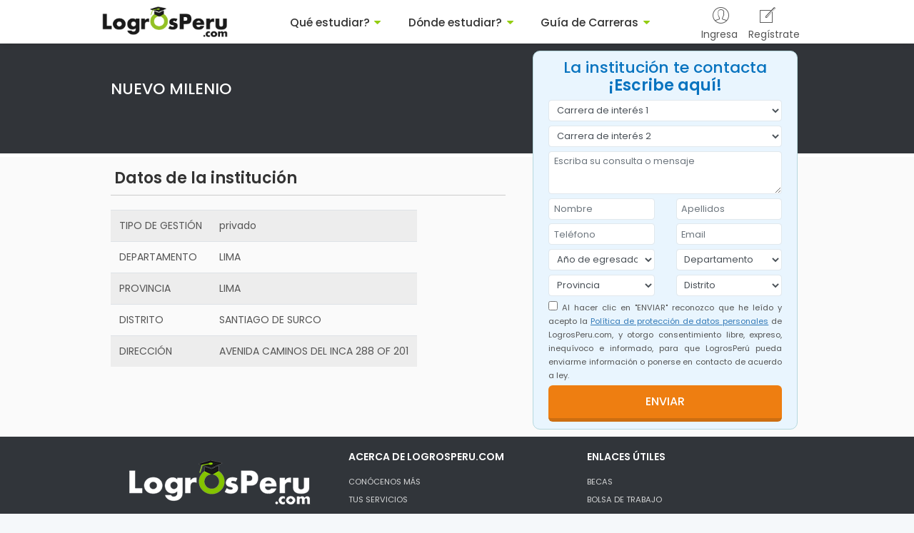

--- FILE ---
content_type: text/html; charset=UTF-8
request_url: https://logrosperu.com/cetpros/lima/nuevo-milenio-4057
body_size: 31601
content:
<!DOCTYPE html>
<html lang="en">
<head>
	<meta charset="utf-8">
	<meta http-equiv="X-UA-Compatible" content="IE=edge">
	<meta name="viewport" content="width=device-width, initial-scale=1, shrink-to-fit=no">
	<meta name="description" content="Encuentra y consulta aquí información sobre las carreras, costos, horarios, sedes e inicios de clases en NUEVO MILENIO">
	<meta name="keywords" content="CETPROS del Perú, NUEVO MILENIO">
	<meta name="author" content="LOGROSPERU">
	<title>NUEVO MILENIO</title>
	<base href="https://logrosperu.com/" />

	<meta name="twitter:card" content="summary" />
    <meta name="twitter:title" content="NUEVO MILENIO"/>
    <meta name="twitter:description" content="Encuentra y consulta aquí información sobre las carreras, costos, horarios, sedes e inicios de clases en NUEVO MILENIO" />
    <meta name="twitter:url" content="http://logrosperu.com/index.php" />

    <meta property="og:site_name" content="LOGROSPERU"/>
    <meta property="og:title" content="NUEVO MILENIO"/>
    <meta property="og:description" content="Encuentra y consulta aquí información sobre las carreras, costos, horarios, sedes e inicios de clases en NUEVO MILENIO"/>
    <meta property="og:type" content="content"/>
<meta property="og:url" content="https://logrosperu.com/"/>
	<!-- Favicons-->
	<link rel="apple-touch-icon" sizes="57x57" href="assets/frontend/favicon/apple-icon-57x57.png">
	<link rel="apple-touch-icon" sizes="60x60" href="assets/frontend/favicon/apple-icon-60x60.png">
	<link rel="apple-touch-icon" sizes="72x72" href="assets/frontend/favicon/apple-icon-72x72.png">
	<link rel="apple-touch-icon" sizes="76x76" href="assets/frontend/favicon/apple-icon-76x76.png">
	<link rel="apple-touch-icon" sizes="114x114" href="assets/frontend/favicon/apple-icon-114x114.png">
	<link rel="apple-touch-icon" sizes="120x120" href="assets/frontend/favicon/apple-icon-120x120.png">
	<link rel="apple-touch-icon" sizes="144x144" href="assets/frontend/favicon/apple-icon-144x144.png">
	<link rel="apple-touch-icon" sizes="152x152" href="assets/frontend/favicon/apple-icon-152x152.png">
	<link rel="apple-touch-icon" sizes="180x180" href="assets/frontend/favicon/apple-icon-180x180.png">
	<link rel="icon" type="image/png" sizes="192x192"  href="assets/frontend/favicon/android-icon-192x192.png">
	<link rel="icon" type="image/png" sizes="32x32" href="assets/frontend/favicon/favicon-32x32.png">
	<link rel="icon" type="image/png" sizes="96x96" href="assets/frontend/favicon/favicon-96x96.png">
	<link rel="icon" type="image/png" sizes="16x16" href="assets/frontend/favicon/favicon-16x16.png">
	<link rel="manifest" href="assets/frontend/favicon/manifest.json">
	<meta name="msapplication-TileColor" content="#ffffff">
	<meta name="msapplication-TileImage" content="assets/frontend/favicon/ms-icon-144x144.png">
	<meta name="theme-color" content="#ffffff">

	<meta http-equiv="Expires" content="0">
	<meta http-equiv="Last-Modified" content="0">
	<meta http-equiv="Cache-Control" content="no-cache, mustrevalidate">
	<meta http-equiv="Pragma" content="no-cache">
	<!-- BASE CSS -->
	<!--<link href="assets/frontend/css/bootstrap.css" rel="stylesheet">-->
	<link href="assets/frontend/bootstrap/css/bootstrap.css" rel="stylesheet">
	<link href="assets/frontend/css/style.css" rel="stylesheet">
	<link href="assets/frontend/css/menu.css" rel="stylesheet">
	<link href="assets/frontend/css/vendors.css" rel="stylesheet">
	<link href="assets/frontend/css/icon_fonts/css/all_icons_min.css" rel="stylesheet">
    
    <!-- SPECIFIC CSS -->
    <link href="assets/frontend/css/blog.css" rel="stylesheet">
    <link href="assets/frontend/css/tables.css" rel="stylesheet">
	<!-- YOUR CUSTOM CSS -->
	<link href="assets/frontend/css/custom.css" rel="stylesheet">

	<link rel="stylesheet" href="assets/frontend/bxslider/jquery.bxslider.css">

	<!-- SWEET MODAL -->
	<link rel="stylesheet" href="assets/frontend/sweetmodal/jquery.sweet-modal.min.css" />

	<script src="assets/frontend/js/modernizr_tables.js"></script>

	<script src="//platform-api.sharethis.com/js/sharethis.js#property=5b0c9093cbc3900011ee2c8b&product=inline-share-buttons"></script>
	
	<!-- Add the slick-theme.css if you want default styling -->
	<link rel="stylesheet" type="text/css" href="assets/frontend/slick/slick.css"/>
	<!-- Add the slick-theme.css if you want default styling -->
	<link rel="stylesheet" type="text/css" href="assets/frontend/slick/slick-theme.css"/>
		<script>
		(function(i,s,o,g,r,a,m){i['GoogleAnalyticsObject']=r;i[r]=i[r]||function(){
		(i[r].q=i[r].q||[]).push(arguments)},i[r].l=1*new Date();a=s.createElement(o),
		m=s.getElementsByTagName(o)[0];a.async=1;a.src=g;m.parentNode.insertBefore(a,m)
		})(window,document,'script','//www.google-analytics.com/analytics.js','ga');

		ga('create', 'UA-6547691-4', 'auto');
		ga('send', 'pageview');
	</script>
	<script async='async' src='https://www.googletagservices.com/tag/js/gpt.js'></script>
	<script>
		var googletag = googletag || {};
		googletag.cmd = googletag.cmd || [];
	</script>
					<script>
				  googletag.cmd.push(function() {
				    googletag.defineSlot('/984393287/logrosperu-desktop-160x600-derecha', [[150, 600], [160, 600]], 'div-gpt-ad-1534720749913-0').addService(googletag.pubads());
				    googletag.pubads().enableSingleRequest();
				    googletag.enableServices();
				  });
				</script>

				<script>
				  googletag.cmd.push(function() {
				    googletag.defineSlot('/984393287/logrosperu-desktop-160x600-izquierda', [[160, 600], [150, 600]], 'div-gpt-ad-1534720820243-0').addService(googletag.pubads());
				    googletag.pubads().enableSingleRequest();
				    googletag.enableServices();
				  });
				</script>
								<script>
				  googletag.cmd.push(function() {
				    googletag.defineSlot('/984393287/logrosperu-desktop-980x90', [[980, 180], [980, 90]], 'div-gpt-ad-1534720609402-0').addService(googletag.pubads());
				    googletag.pubads().enableSingleRequest();
				    googletag.enableServices();
				  });
				</script>

				<script>
				  googletag.cmd.push(function() {
				    googletag.defineSlot('/984393287/logrosperu-desktop-300x250', [300, 250], 'div-gpt-ad-1534717964870-0').addService(googletag.pubads());
				    googletag.pubads().enableSingleRequest();
				    googletag.enableServices();
				  });
				</script>

				<script>
				  googletag.cmd.push(function() {
				    googletag.defineSlot('/984393287/logrosperu-desktop-300x600', [300, 600], 'div-gpt-ad-1534718026901-0').addService(googletag.pubads());
				    googletag.pubads().enableSingleRequest();
				    googletag.enableServices();
				  });
				</script>

				<script>
				  googletag.cmd.push(function() {
				    googletag.defineSlot('/984393287/logrosperu-desktop-336x280', [336, 280], 'div-gpt-ad-1534718073698-0').addService(googletag.pubads());
				    googletag.pubads().enableSingleRequest();
				    googletag.enableServices();
				  });
				</script>

				<script>
				  googletag.cmd.push(function() {
				    googletag.defineSlot('/984393287/logrosperu-desktop-350x160', [350, 160], 'div-gpt-ad-1534718151637-0').addService(googletag.pubads());
				    googletag.pubads().enableSingleRequest();
				    googletag.enableServices();
				  });
				</script>
				<script async src="https://securepubads.g.doubleclick.net/tag/js/gpt.js"></script>
<script>
  window.googletag = window.googletag || {cmd: []};
  googletag.cmd.push(function() {
    googletag.defineSlot('/984393287/logrosperu-1x1', [1, 1], 'div-gpt-ad-1579723583695-0').addService(googletag.pubads());
    googletag.pubads().enableSingleRequest();
    googletag.enableServices();
  });
</script>
</head>
<body>
	    	<div class="layer"></div>
	<!-- Mobile menu overlay mask -->

	<!--
	<div id="preloader">
		<div data-loader="circle-side"></div>
	</div>
	 End Preload -->

	<header class="header_sticky" >
		<div class="menuMovil">
			<div class="mm1">
				<div id="nav-icon1">
				  <span></span>
				  <span></span>
				  <span></span>
				</div>
			</div>
			<div class="mm2"><a href="./"><img src="assets/frontend/imagenes/logrosperu-logo.jpg"></a></div>
			<div class="mm3">
				<div class="innermm3">
				<a href="ingreso">Ingresa</a> | <a href="registro">Regístrate</a>				</div>
			</div>
		</div>
		<div class="container barraHeader">
			<div class="row">
				<div class="col-lg-3 col-sm-8 col-xs-8">
					<!--<a class="cmn-toggle-switch cmn-toggle-switch__htx open_close" href="#0"><span>Menu mobile</span></a>-->
					<div id="logo_home">
						<a href="./" title="LOGROSPERU"><img src="assets/frontend/imagenes/logrosperu-logo.png"></a>
					</div>
				</div>
				<nav class="col-lg-9 col-sm-4 col-xs-4">			
					<div class="main-menu">
						<ul>
							<!--<li><a href="./">Inicio</a></li>-->
							<li class="submenu">
								<a href="javascript:void(0)" class="show-submenu">Qué estudiar?<i class="icon-down-dir"></i></a>
								<ul>
									<li><a href="orientacion-vocacional">Qué es Orientación Vocacional</a></li>
									<li><a href="test-vocacional" target="_blank">Test Vocacional</a></li>
									<li><a href="charla-de-orientacion-vocacional">Charla Vocacional</a></li>
									<li><a href="charla-de-motivacion-vocacional">Charla de Motivación</a></li>
									<!--<li><a href="http://www.logrosperu.com/web/foro/orientacion-vocacional.html" target="_blank">Foro Vocacional</a></li>-->
								</ul>
							</li>
							<li class="submenu">
								<a href="javascript:void(0)" class="show-submenu">Dónde estudiar?<i class="icon-down-dir"></i></a>
								<ul>
									<li><a href="universidades">Universidades del Perú</a></li><li><a href="escuelas-superiores">Escuelas Superiores del Perú</a></li><li><a href="institutos-tecnologicos">Institutos Tecnológicos del Perú</a></li><li><a href="institutos-pedagogicos">Institutos Pedagógicos del Perú</a></li><li><a href="cetpros">CETPROS</a></li><li><a href="fuerzas-armadas-y-policiales">Fuerzas Armadas y Policiales del Perú</a></li><li><a href="academias-y-centros-pre">Academias y Centros Pre</a></li><li><a href="centros-de-idiomas">Centros de Idiomas del Perú</a></li>								</ul>
							</li>
							<li class="submenu">
								<a href="javascript:void(0)" class="show-submenu">Guía de Carreras<i class="icon-down-dir"></i></a>
								<ul>
									<li><a href="carreras-universitarias">Carreras Universitarias</a></li><li><a href="carreras-escuelas-superiores">Carreras escuelas superiores</a></li><li><a href="carreras-tecnologicas">Carreras Tecnológicas</a></li><li><a href="carreras-pedagogicas">Carreras Pedagógicas</a></li><li><a href="oficios">Oficios</a></li><li><a href="carreras-fuerzas-armadas-y-policiales">Carreras Fuerzas Armadas y Policiales</a></li><li><a href="idiomas">Idiomas</a></li>								</ul>
							</li>	
						</ul>
					</div>
					<!-- /main-menu -->

					<ul id="top_access">
						<li><a href="ingreso"><i class="pe-7s-user"></i><br>Ingresa</a></li><li><a href="registro"><i class="pe-7s-note"></i><br>Regístrate</a></li>						
						
					</ul>						
				</nav>
			</div>
		</div>
		<!-- /container -->
	</header>
	<!-- /header -->
    <div class="add160x600izquierda" style="margin-top:15px; ">
		<!-- /984393287/logrosperu-desktop-160x600-izquierda -->
		<div id='div-gpt-ad-1534720820243-0'>
		<script>
		googletag.cmd.push(function() { googletag.display('div-gpt-ad-1534720820243-0'); });
		</script>
		</div>	    	
    </div>

    <div class="add160x600derecha" style="margin-top:15px; ">
		<!-- /984393287/logrosperu-desktop-160x600-derecha -->
		<div id='div-gpt-ad-1534720749913-0'>
		<script>
		googletag.cmd.push(function() { googletag.display('div-gpt-ad-1534720749913-0'); });
		</script>
		</div>	    	
    </div>	
<div class="cuerpoInstitucion">
	<div class="container">
		<div class="row">
			<div class="col-md-7">
				<div class="row headerFree align-items-center">
					<div class="col-md-12 nombreFree">
						<h1>NUEVO MILENIO</h1>
					</div>
				</div>
				<!--
				<div class="row align-items-center">
					<div class="col txtDetalle">
						<h2>Completa el formulario</h2>
						<p>Completa los datos del formulario para que la institucion pueda contactar contigo e informarte de todos los detalles que necesites.</p>
					</div>
				</div>
				-->

				<div class="row divDatosGnrls"><div class="col"><h2 class="subtituloDetInst">Datos de la institución</h2><div class="datosGenerales"><table class="table table-responsive table-striped"><tr><td>TIPO DE GESTIÓN</td><td>privado</td></tr><tr><td>DEPARTAMENTO</td><td>LIMA</td></tr><tr><td>PROVINCIA</td><td>LIMA</td></tr><tr><td>DISTRITO</td><td>SANTIAGO DE SURCO</td></tr><tr><td>DIRECCIÓN</td><td>AVENIDA CAMINOS DEL INCA 288 OF 201</td></tr></table></div></div></div>				
			</div>
			<div class="col-md-5">
			






<div class="formularioConsulta"   >
	<div class="innerConsulta">
		<h2 class="titFormConsulta tituloCentrado"  >
		    La institución te contacta
		    <br>
		    <strong>¡Escribe aquí!</strong>
		</h2>
		<form method="post" id="formConsulta" action="consulta-instituciones" onsubmit="return validaFormularioConsulta()">
				<div class="row">
			<div class="col-lg-12">
				<div class="form-group">
					<select class="form-control" name="carrera_interes_1" id="carrera_interes_1">
						<option value="0">Carrera de interés 1</option>
															
					</select>
				</div>
			</div>
		</div>

		<div class="row">
			<div class="col-lg-12">
				<div class="form-group">
					<select class="form-control" name="carrera_interes_2" id="carrera_interes_2">
						<option value="0">Carrera de interés 2</option>
															
					</select>
				</div>
			</div>
		</div>
		<!-- /row -->
				<input type="hidden" name="id_categoria" id="id_categoria" value="8">

		<div class="row">
			<div class="col-lg-12">
				<div class="form-group">
					<textarea rows="3" id="mensaje_consulta" name="mensaje_consulta" class="form-control" style="height:60px;" placeholder="Escriba su consulta o mensaje"></textarea>
				</div>
			</div>
		</div>

		<div class="row">
			<div class="col-md-6">
				<div class="form-group">
					<input type="text" class="form-control" placeholder="Nombre" name="nombre" id="nombre">
				</div>
			</div>
			<div class="col-md-6">
				<div class="form-group">
					<input type="text" class="form-control" placeholder="Apellidos" name="apellidos" id="apellidos">
				</div>
			</div>
		</div>	

		<div class="row">
			<div class="col-md-6">
				<div class="form-group">
					<input type="text" class="form-control" placeholder="Teléfono" name="telefono" id="telefono" onkeypress="return validarTelefono(event)">
				</div>
			</div>
			<div class="col-lg-6">
				<div class="form-group">
					<input type="email" class="form-control" placeholder="Email" name="email" id="email">
				</div>
			</div>
		</div>	

		<div class="row">
			<div class="col-md-6">
				<div class="form-group">
					<select class="form-control" name="agno_egresado" id="agno_egresado">
						<option value="0">Año de egresado</option>
						<option value="2028">2028</option><option value="2027">2027</option><option value="2026">2026</option><option value="2025">2025</option><option value="2024">2024</option><option value="2023">2023</option><option value="2022">2022</option><option value="2021">2021</option><option value="2020">2020</option><option value="2019">2019</option><option value="2018">2018</option><option value="2017">2017</option><option value="2016">2016</option><option value="2015">2015</option><option value="2014">2014</option><option value="2013">2013</option><option value="2012">2012</option><option value="2011">2011</option><option value="2010">2010</option><option value="2009">2009</option><option value="2008">2008</option><option value="2007">2007</option><option value="2006">2006</option><option value="2005">2005</option><option value="2004">2004</option><option value="2003">2003</option><option value="2002">2002</option><option value="2001">2001</option><option value="2000">2000</option><option value="1999">1999</option><option value="1998">1998</option><option value="1997">1997</option><option value="1996">1996</option><option value="1995">1995</option><option value="1994">1994</option><option value="1993">1993</option><option value="1992">1992</option><option value="1991">1991</option><option value="1990">1990</option><option value="1989">1989</option><option value="1988">1988</option><option value="1987">1987</option><option value="1986">1986</option><option value="1985">1985</option><option value="1984">1984</option><option value="1983">1983</option><option value="1982">1982</option><option value="1981">1981</option><option value="1980">1980</option><option value="1979">1979</option><option value="1978">1978</option><option value="1977">1977</option><option value="1976">1976</option><option value="1975">1975</option><option value="1974">1974</option><option value="1973">1973</option><option value="1972">1972</option><option value="1971">1971</option><option value="1970">1970</option><option value="1969">1969</option><option value="1968">1968</option><option value="1967">1967</option><option value="1966">1966</option><option value="1965">1965</option><option value="1964">1964</option><option value="1963">1963</option><option value="1962">1962</option><option value="1961">1961</option><option value="1960">1960</option><option value="1959">1959</option><option value="1958">1958</option><option value="1957">1957</option><option value="1956">1956</option><option value="1955">1955</option><option value="1954">1954</option><option value="1953">1953</option><option value="1952">1952</option><option value="1951">1951</option><option value="1950">1950</option><option value="1949">1949</option><option value="1948">1948</option><option value="1947">1947</option><option value="1946">1946</option><option value="1945">1945</option><option value="1944">1944</option><option value="1943">1943</option><option value="1942">1942</option><option value="1941">1941</option><option value="1940">1940</option><option value="1939">1939</option><option value="1938">1938</option>					</select>			
				</div>
			</div>
			<div class="col-md-6">
				<div class="form-group">
					<select name="departamento" id="departamentoSearch" class="form-control" onchange="cargaProvinciasNew(this.value)">
						<option value="0">Departamento</option>
						<option value="1">AMAZONAS</option><option value="2">ANCASH</option><option value="3">APURIMAC</option><option value="4">AREQUIPA</option><option value="5">AYACUCHO</option><option value="6">CAJAMARCA</option><option value="7">CALLAO</option><option value="8">CUSCO</option><option value="9">HUANCAVELICA</option><option value="10">HUANUCO</option><option value="11">ICA</option><option value="12">JUNIN</option><option value="13">LA LIBERTAD</option><option value="14">LAMBAYEQUE</option><option value="15">LIMA</option><option value="16">LORETO</option><option value="17">MADRE DE DIOS</option><option value="18">MOQUEGUA</option><option value="19">PASCO</option><option value="20">PIURA</option><option value="21">PUNO</option><option value="22">SAN MARTIN</option><option value="23">TACNA</option><option value="24">TUMBES</option><option value="25">UCAYALI</option>					</select>					
				</div>
			</div>
		</div>

		<div class="row">
			<div class="col-md-6">
				<div class="form-group" id="divProvincias">
					<select name="provincia" id="provinciaSearch" class="form-control">
						<option value="0">Provincia</option>
					</select>
				</div>
			</div>
			<div class="col-md-6">
				<div class="form-group" id="divDistrito">
					<select name="distrito" id="distritoSearch" class="form-control">
						<option value="0">Distrito</option>
					</select>
				</div>
			</div>
		</div>

		<div class="row">

		    
		    
		    
		    
		    
		    
		    			<div class="col-md-12 txtdatos">
				<p align="justify"><small><input type="checkbox" name="aceptacion" value="1"> 
				Al hacer clic en "ENVIAR" reconozco que he leído y acepto la <a class="linkAzul" href="test-vocacional/proteccion-de-datos" target="_blank">
				    Política de protección de datos personales</a> de LogrosPeru.com, y otorgo consentimiento libre, expreso, inequívoco e informado, para que LogrosPerú  pueda enviarme información o ponerse en contacto de acuerdo a ley.
				</p>
			</div>	    
		    			</div>	

		<div style="position:relative;">
			<input type="hidden" name="log" value="nologueado">
			<input type="hidden" id="id_institucion" name="id_institucion" value="4057">
			
		
						<input type="submit" id="btnSubmit" class="btn_naranja full-width" value="ENVIAR">
					</div>

		</form>																									

	</div>
</div>
<script type="text/javascript">
function validaFormularioConsulta() {		
    if( $('input[name=aceptacion]').prop('checked') ) 
    {    
        nombre = $("#nombre").val();
        apellidos = $("#apellidos").val();
        telefono = $("#telefono").val();
        email = $("#email").val();
        agno_egresado = $("#agno_egresado").val();
        departamento = $("#departamentoSearch").val();
        provincia = $("#provincia").val();
        distrito = $("#distritoSearch").val();
        id_categoria = $("#id_categoria").val();
        
        if( (id_categoria!="5") && (id_categoria!="6") )
        {
            carrera_interes_1 = $("#carrera_interes_1").val();
            carrera_interes_2 = $("#carrera_interes_2").val();
            if( (carrera_interes_1==="0") && (carrera_interes_2==="0") )
            {
                $.sweetModal({
                    content: 'Debe elegir al menos una carrera de su interes',
                    icon: $.sweetModal.ICON_ERROR,
                    buttons: [
                        {
                            label: 'CERRAR',
                            classes: 'redB'
                        }
                    ]
                });
                return false;        
            }

            if(carrera_interes_1==carrera_interes_2)
            {
                $.sweetModal({
                    content: 'Debe elegir carreras diferentes',
                    icon: $.sweetModal.ICON_ERROR,
                    buttons: [
                        {
                            label: 'CERRAR',
                            classes: 'redB'
                        }
                    ]
                });
                return false;        
            }
        }

        mensaje_consulta = $("#mensaje_consulta").val();
        if(mensaje_consulta==="")
        {
            $.sweetModal({
                content: 'Debe indicar cual es su consulta',
                icon: $.sweetModal.ICON_ERROR,
                buttons: [
                    {
                        label: 'CERRAR',
                        classes: 'redB'
                    }
                ]
            });
            return false;         
        }       
        if(nombre=="")
        {
            swal("Debe ingresar su nombre");
            return false;
        }

        if(apellidos=="")
        {
            swal("Debe ingresar sus apellidos");
            return false;
        }

        if(telefono=="")
        {
            swal("Debe ingresar su teléfono");
            return false;
        }
		if(telefono.length<9)
        {
        	swal("Debe ingresar un numero de teléfono de al menos 9 cifras");
            return false;
        }        

        if(email=="")
        {
            swal("Debe ingresar su correo electrónico");
            return false;
        }
        if(!chequea_email(email))
        {
            swal("Ingrese un correo electrónico válido");
            return false;
        }

        if(agno_egresado=="0")
        {
            swal("Debe indicar su año de egresado");
            return false;
        }

        if(departamento=="0")
        {
            swal("Debe indicar su departamento");
            return false;
        }
        if(provincia=="0")
        {
            swal("Debe indicar su provincia");
            return false;
        }
        if(distrito=="0")
        {
            swal("Debe indicar su distrito");
            return false;
        }
        $("#btnSubmit").addClass("btnDisabled");
        $("#btnSubmit").attr("disabled", true);
    }
    else
    {
        $.sweetModal({
            content: 'Para poder continuar debes leer y aceptar nuestra política de protección de datos',
            icon: $.sweetModal.ICON_ERROR,
            buttons: [
                {
                    label: 'CERRAR',
                    classes: 'redB'
                }
            ]
        });
        return false;
    }       
}

function validarTelefono(e){
    tecla = (document.all) ? e.keyCode : e.which;
    tecla = String.fromCharCode(tecla)
    //return /^[\+0-9]+$/.test(tecla); // incluye el simbolo +
    return /^[0-9]+$/.test(tecla);
}	
</script>      
			</div>
		</div>
	</div>
</div>	


	<footer>
			<div class="container margin_footer">
			<div class="row">
				<div class="col-lg-4 col-md-12">
					<p>
						<a href="./" title="LOGROSPERU">
							<img src="assets/frontend/imagenes/logo-logrosperu-footer.png" data-retina="true" alt="" class="img-fluid">
						</a>
					</p>
				</div>
				<div class="col-lg-4 col-md-4">
					<h5>ACERCA DE LOGROSPERU.COM</h5>
					<ul class="links">
						<li><a href="anuncia-con-nosotros">CONÓCENOS MÁS</a></li>
						<li><a href="tus-servicios">TUS SERVICIOS</a></li>
						<li><a href="tu-equipo">TU EQUIPO</a></li>
						<li><a href="tus-planes">TUS PLANES</a></li>
						<li><a href="panel" target="_blank">PANEL DE ANUNCIANTES</a></li>	
						<li><a href="contactenos">CONTÁCTANOS</a></li>
					</ul>
				</div>
				<div class="col-lg-4 col-md-4">
					<h5>ENLACES ÚTILES</h5>
					<ul class="links">
						<li><a href="becas">BECAS</a></li>
						<li><a href="bolsa-de-trabajo">BOLSA DE TRABAJO</a></li>
						<li><a href="testimonios">TESTIMONIOS DE COLEGIOS</a></li>
						<!--<li><a href="blog">Blog</a></li>-->
						<!--<li><a href="javascript:void(0)">&nbsp;</a></li>-->
					</ul>
				</div>
				<!--
				<div class="col-lg-3 col-md-4">
					<h5>Contáctenos</h5>
					<ul class="contacts">
						<li><a href="javascript:void(0)"><i class="icon_mobile"></i> +51 1 945 430 973</a></li>
						<li><a href="mailto:informes@logrosperu.com"><i class="icon_mail_alt"></i> informes@logrosperu.com</a></li>
						<li><a href="https://www.facebook.com/Logros.edu/" target="_blank"><i class="social_facebook"></i> LogrosPeru</a></li>					</ul>
					
					
					<div class="follow_us">
						<h5>SÍGUENOS</h5>
						<ul>
						<li><a href="https://www.facebook.com/Logros.edu/" target="_blank"><i class="social_facebook"></i></a></li>						</ul>
					</div>	
				</div>
				-->
			</div>
			<!--/row-->
		</div>
		<!--
		<div class="footerMiddle">
			<div class="container">
				<div class="row">
					<div class="col-md-8 col-6">
						<ul id="additional_links">
					
							<li>Desarrollado por <a href="http://www.ajaxperu.com" target="_blank">AJAXPERU</a></li>
						</ul>
					</div>
					<div class="col-md-4 col-6">
						<div id="copy">© 2018 LOGROSPERÚ</div>
					</div>
				</div>
			</div>
		</div>
		-->
	</footer>
	<!--/footer-->

	<div id="bgModalLlamada">
		<div id="modalLlamada">
			<form action="#" method="post">
				<table width="100%">
					<tr>
						<td width="100%" height="10"></td>
					</tr>
					<tr>
						<td height="25" align="center" valign="middle">Por favor, ingrese su celular correcto para devolver la llamada</td>
					</tr>
					<tr>
						<td height="20"></td>
					</tr>
					<tr>
						<td align="center" valign="middle" height="25"><input type="tel" size="10" name="numero_tlf" id="numero_tlf" class="cajaNumero"></td>
					</tr>
					<tr>
						<td height="20"></td>
					</tr>
					<tr>
						<td align="center" valign="middle" height="25">
							<input type="hidden" name="idInstitucion" id="idInstitucion" value="">
							<button type="button" class="btnEnviar" onclick="activaCall()">ENVIAR</button>
						</td>
					</tr>
				</table>
			</form>
		</div>
		<div class="cierraModal"><a href="javascript:closeModal()">X</a></div>
	</div>

<!--
	<div id="toTop"></div>
-->
	<!-- Back to top button -->

		
	<!-- COMMON SCRIPTS -->
	<script src="assets/frontend/js/jquery-2.2.4.min.js"></script>
	<script src="assets/frontend/js/common_scripts.min.js"></script>
	<script src="assets/frontend/js/functions.js"></script>

	<!-- SPECIFIC SCRIPTS -->
	<script src="assets/frontend/js/validate.js"></script>
	<!--<script src="http://maps.googleapis.com/maps/api/js"></script>-->
	<!--<script src="assets/frontend/js/mapmarker.jquery.js"></script>
	<script src="assets/frontend/js/mapmarker_contacts_func.js"></script>-->

	<script src="https://unpkg.com/sweetalert/dist/sweetalert.min.js"></script>
	<script src="assets/frontend/js/custom.js"></script>

	<script defer src="https://use.fontawesome.com/releases/v5.0.8/js/all.js"></script>

	<script src="assets/frontend/sweetmodal/jquery.sweet-modal.min.js"></script>
	<script src="assets/frontend/js/jquery.sticky.js"></script>
	<script type="text/javascript" src="assets/frontend/slick/slick.min.js"></script>

	<link href="https://unpkg.com/nprogress@0.2.0/nprogress.css" rel="stylesheet" />
	<script src="https://unpkg.com/nprogress@0.2.0/nprogress.js"></script>
	<script type="text/javascript">
		function closeModal() {
			$("#bgModalLlamada").hide();
		}

		function activaCall() {
			numero_tlf = $("#numero_tlf").val();
			id_institucion = $("#idInstitucion").val();
			if(numero_tlf=="")
			{
				//swal("Ingrese un número de teléfono válido");
				alert('Ingrese un número de telefono valido');
				return false;
			}
			else
			{
		        $.ajax({
		            type: 'POST',
		            url: 'frontend/instituciones/registraLlamada',
		            data: { id_institucion: id_institucion, numero_tlf: numero_tlf },
		            dataType : 'json',
		            success: function(json) {
		                numero = json.numero;
		                $("#bgModalLlamada").hide();
		                document.location.href = "tel:" + numero;
		            }
		        }); 
			}			
		}
	</script>
		<script src="assets/frontend/bxslider/jquery.bxslider.min.js"></script>	
	<script>
		$(document).ready(function(){
			$('.sliderInstitucion').bxSlider({
				auto:true
			});
			$(".cajaFiltro").sticky({topSpacing:180});

			var stickyHeaderTop = $('.formularioConsulta').offset().top;
			var posHor = $('.formularioConsulta').offset().left;
			var anchoForm = $('.formularioConsulta').width();
			//alert(stickyHeaderTop);
			limite = 70;
			
						$(window).scroll(function(){
                if( $(window).scrollTop() > limite ) 
                {
                    $('.formularioConsulta').css({position: 'fixed', top: '70px', left: posHor+'px'});
                    $('.formularioConsulta').css({width:anchoForm+'px'})
                } 
                else 
                {
                    $('.formularioConsulta').css({position: 'static', top: '281px'});
                }
        	});	
        			});
	</script>
					<script type="text/javascript" src="//ads.vidoomy.com/logrosperu_568.js" ></script>
				
	                                
                                                   
                       
                                








                               							
	?>
	
	
	


<!-- /984393287/logrosperu-1x1 -->
<div id='div-gpt-ad-1579723583695-0' style='width: 1px; height: 1px;'>
  <script>
    googletag.cmd.push(function() { googletag.display('div-gpt-ad-1579723583695-0'); });
  </script>
</div>


</body>
</html>

--- FILE ---
content_type: text/html; charset=utf-8
request_url: https://www.google.com/recaptcha/api2/aframe
body_size: 266
content:
<!DOCTYPE HTML><html><head><meta http-equiv="content-type" content="text/html; charset=UTF-8"></head><body><script nonce="cxBTho3sJQHWTwtWVoS0AA">/** Anti-fraud and anti-abuse applications only. See google.com/recaptcha */ try{var clients={'sodar':'https://pagead2.googlesyndication.com/pagead/sodar?'};window.addEventListener("message",function(a){try{if(a.source===window.parent){var b=JSON.parse(a.data);var c=clients[b['id']];if(c){var d=document.createElement('img');d.src=c+b['params']+'&rc='+(localStorage.getItem("rc::a")?sessionStorage.getItem("rc::b"):"");window.document.body.appendChild(d);sessionStorage.setItem("rc::e",parseInt(sessionStorage.getItem("rc::e")||0)+1);localStorage.setItem("rc::h",'1762243672821');}}}catch(b){}});window.parent.postMessage("_grecaptcha_ready", "*");}catch(b){}</script></body></html>

--- FILE ---
content_type: text/css
request_url: https://logrosperu.com/assets/frontend/css/style.css
body_size: 91533
content:
@import url("https://fonts.googleapis.com/css?family=Poppins:300,400,400i,500,500i,600,600i,700,700i,800");
/*
Theme Name: Findoctor
Theme URI: http://www.ansonika.com/findoctor/
Author: Ansonika
Author URI: http://themeforest.net/user/Ansonika/

[Table of contents] 

1. SITE STRUCTURE and TYPOGRAPHY
- 1.1 Typography
- 1.2 Buttons
- 1.3 Structure

2. CONTENT
- 2.1 Home
- 2.2 Listing
- 2.3 Map listing
- 2.4 Detail page
- 2.5 Login/register
- 2.6 404 page
- 2.7 Contact page
- 2.8 Booking page/confirm

3. COMMON
- 3.1 Misc
- 3.2 List
- 3.3 Spacing
- 3.4 Scroll top button
- 3.5 Community badges
- 3.6 Pagination
- 3.7 Cookie bar
- 3.8 Date dropper/time dropper
- 3.9 Faq section


/*============================================================================================*/
/* 1.  SITE STRUCTURE and TYPOGRAPHY */
/*============================================================================================*/
/*Google web font family*/
/*-------- Preloader --------*/
#mascara {
  position: fixed;
  top: 0;
  left: 0;
  right: 0;
  width: 100%;
  height: 100%;
  bottom: 0;
  background-color:rgba(255,255,255,0);
  z-index: 999990; display: none;  
}
#preloader {
  position: fixed;
  top: 0;
  left: 0;
  right: 0;
  width: 100%;
  height: 100%;
  bottom: 0;
  background-color: #fff;
  z-index: 999999;
}

[data-loader="circle-side"] {
  position: absolute;
  width: 50px;
  height: 50px;
  top: 50%;
  left: 50%;
  margin-left: -25px;
  margin-top: -25px;
  -webkit-animation: circle infinite .95s linear;
  -moz-animation: circle infinite .95s linear;
  -o-animation: circle infinite .95s linear;
  animation: circle infinite .95s linear;
  border: 2px solid #3f4079;
  border-top-color: rgba(0, 0, 0, 0.2);
  border-right-color: rgba(0, 0, 0, 0.2);
  border-bottom-color: rgba(0, 0, 0, 0.2);
  -webkit-border-radius: 100%;
  -moz-border-radius: 100%;
  -ms-border-radius: 100%;
  border-radius: 100%;
}

@-webkit-keyframes circle {
  0% {
    -webkit-transform: rotate(0);
    -moz-transform: rotate(0);
    -ms-transform: rotate(0);
    -o-transform: rotate(0);
    transform: rotate(0);
  }

  100% {
    -webkit-transform: rotate(360deg);
    -moz-transform: rotate(360deg);
    -ms-transform: rotate(360deg);
    -o-transform: rotate(360deg);
    transform: rotate(360deg);
  }
}

@-moz-keyframes circle {
  0% {
    -webkit-transform: rotate(0);
    -moz-transform: rotate(0);
    -ms-transform: rotate(0);
    -o-transform: rotate(0);
    transform: rotate(0);
  }

  100% {
    -webkit-transform: rotate(360deg);
    -moz-transform: rotate(360deg);
    -ms-transform: rotate(360deg);
    -o-transform: rotate(360deg);
    transform: rotate(360deg);
  }
}

@-o-keyframes circle {
  0% {
    -webkit-transform: rotate(0);
    -moz-transform: rotate(0);
    -ms-transform: rotate(0);
    -o-transform: rotate(0);
    transform: rotate(0);
  }

  100% {
    -webkit-transform: rotate(360deg);
    -moz-transform: rotate(360deg);
    -ms-transform: rotate(360deg);
    -o-transform: rotate(360deg);
    transform: rotate(360deg);
  }
}

@keyframes circle {
  0% {
    -webkit-transform: rotate(0);
    -moz-transform: rotate(0);
    -ms-transform: rotate(0);
    -o-transform: rotate(0);
    transform: rotate(0);
  }

  100% {
    -webkit-transform: rotate(360deg);
    -moz-transform: rotate(360deg);
    -ms-transform: rotate(360deg);
    -o-transform: rotate(360deg);
    transform: rotate(360deg);
  }
}

.body_freeze {
  overflow: hidden !important;
}

/*-------- 1.1 Typography --------*/
/* rem reference
10px = 0.625rem
12px = 0.75rem
14px = 0.875rem
16px = 1rem (base)
18px = 1.125rem
20px = 1.25rem
24px = 1.5rem
30px = 1.875rem
32px = 2rem
36px= 2.571428571rem
42px= 3rem
48px= 3.428571429rem
64px= 4.57142857rem
72px= 5.142857143rem
*/
html * {
  -webkit-font-smoothing: antialiased;
  -moz-osx-font-smoothing: grayscale;
}

body {
  background: #fff;
  font-size: 14px;
  font-size: 0.875rem;
  line-height: 1.4;
  font-family: "Poppins", Helvetica, sans-serif;
  color: #555555;
}

main {
  background: #f5f8fa;
  position: relative;
  z-index: 1;
}

h1,
h2,
h3,
h4,
h5,
h6 {
  color: #333333;
}

p {
  margin-bottom: 30px;
}

hr {
  margin: 15px 0 20px 0;
  border-color: #ededed;
}

hr.double {
  margin: 15px 0 30px 0;
  border-color: #ededed;
  border-width: 2px;
}

ul,
ol {
  list-style: none;
  margin: 0 0 25px 0;
  padding: 0;
}

p {
  margin-bottom: 25px;
}

p.lead {
  font-weight: 300;
  font-size: 20px;
  font-size: 1.25rem;
}

strong {
  font-weight: 600;
}

.main_title {
  text-align: left;
  margin-bottom: 10px;
}
@media (max-width: 767px) {
  .main_title {
    /* For less than 767px */
    margin-bottom: 15px;
  }
}
.main_title h2 {
  font-weight: 300;
  letter-spacing: -1px;
  font-size: 36px;
  margin: 0;
  text-transform: uppercase;
}
@media (max-width: 767px) {
  .main_title h2 {
    /* For less than 767px */
    font-size: 32px;
    font-size: 2rem;
  }
}
@media (max-width: 575px) {
  .main_title h2 {
    /* For less than 575px */
    font-size: 24px;
    font-size: 1.5rem;
  }
}
@media (max-width: 767px) {
  .main_title h1 {
    /* For less than 767px */
    font-size: 32px;
    font-size: 2rem;
  }
}
.main_title p {
  font-weight: 300;
  font-size: 20px;
  color: #777;
  padding: 0 10%;
}
@media (max-width: 767px) {
  .main_title p {
    /* For less than 767px */
    font-size: 18px;
    font-size: 1.125rem;
    padding: 0;
  }
}
@media (max-width: 575px) {
  .main_title p {
    /* For less than 575px */
    font-size: 16px;
    font-size: 1rem;
  }
}

.main_title_2 {
  text-align: center;
  margin-bottom: 30px;
}
.main_title_2 h3 {
  font-weight: 300;
  font-size: 28px;
  font-size: 1.75rem;
  margin: 0;
  text-transform: uppercase;
}
.main_title_2 p {
  font-weight: 300;
  font-size: 20px;
  font-size: 1.25rem;
  color: #777;
}

.main_title_3 {
  background-color: #3f4079;
  background-color: #3f4079;
  -webkit-border-radius: 5px;
  -moz-border-radius: 5px;
  -ms-border-radius: 5px;
  border-radius: 5px;
  text-align: center;
  padding: 10px;
  position: relative;
  margin-bottom: 60px;
}
@media (max-width: 991px) {
  .main_title_3 {
    /* For less than 991px */
    margin-bottom: 30px;
  }
}
.main_title_3 h3 {
  font-size: 16px;
  font-size: 1rem;
  text-transform: uppercase;
  margin: 5px 0 0 0;
  position: relative;
  color: #fff;
}
.main_title_3 h3 strong {
  /*background-color: #e74e84; FUCSIA*/
  background-color: #337AB7;
  color: #fff;
  text-align: center;
  -webkit-border-radius: 50%;
  -moz-border-radius: 50%;
  -ms-border-radius: 50%;
  border-radius: 50%;
  line-height: 24px;
  display: inline-block;
  width: 24px;
  height: 24px;
  font-size: 14px;
  font-size: 0.875rem;
  margin-right: 10px;
  position: relative;
  top: -2px;
}
.main_title_3 h3:before, .main_title_3 h3:after {
  content: "";
  position: absolute;
  width: 20px;
  height: 54px;
  bottom: -42px;
  display: block;
  z-index: 9;
}
@media (max-width: 991px) {
  .main_title_3 h3:before, .main_title_3 h3:after {
    /* For less than 991px */
    display: none;
  }
}
.main_title_3 h3:before {
  left: 25%;
  background: url(../img/arrow_left.png) no-repeat 0 0;
}
.main_title_3 h3:after {
  right: 25%;
  background: url(../img/arrow_right.png) no-repeat 0 0;
}

.main_title_4 {
  background-color: #3f4079;
  background-color: #3f4079;
  -webkit-border-radius: 5px;
  -moz-border-radius: 5px;
  -ms-border-radius: 5px;
  border-radius: 5px;
  padding: 10px;
  box-sizing: border-box;
  position: relative;
  margin-bottom: 30px;
}
@media (max-width: 991px) {
  .main_title_4 {
    /* For less than 991px */
    margin-bottom: 30px;
  }
}
.main_title_4 h3 {
  font-size: 16px;
  font-size: 1rem;
  text-transform: uppercase;
  margin: 0;
  color: #fff;
}
.main_title_4 h3 i {
  position: relative;
  top: 1px;
  margin-right: 5px;
}

.main_title_5 {
  text-align: center; width: 100%;
  margin-bottom: 30px; border-bottom: 1px solid #337AB7;
}
.main_title_5 h3 {
  font-weight: 300;
  font-size: 28px;
  font-size: 1.75rem;
  margin: 0;
  text-transform: uppercase;
}

/*-------- 1.2 Buttons --------*/
/*General links color*/
a {
  /*color: #e74e84; FUCSIA*/
  color: #337AB7;
  text-decoration: none;
  -moz-transition: all 0.5s ease-in-out;
  -o-transition: all 0.5s ease-in-out;
  -webkit-transition: all 0.5s ease-in-out;
  -ms-transition: all 0.5s ease-in-out;
  transition: all 0.5s ease-in-out;
  outline: none;
}
a:hover, a:focus {
  color: #333;
  text-decoration: none;
  outline: none;
}

a.btn_1,
.btn_1 {
  border: none;
  color: #fff;
  /*background: #e74e84; FUCSIA*/
  /*background: #337AB7; AZUL*/
  background: #96c32b;
  cursor: pointer;
  padding: 20px 55px;
  display: inline-block;
  outline: none;
  font-size: 14px;
  font-size: 0.875rem;
  -moz-transition: all 0.3s ease-in-out;
  -o-transition: all 0.3s ease-in-out;
  -webkit-transition: all 0.3s ease-in-out;
  -ms-transition: all 0.3s ease-in-out;
  transition: all 0.3s ease-in-out;
  -webkit-border-radius: 6px;
  -moz-border-radius: 6px;
  -ms-border-radius: 6px;
  border-radius: 6px;
  font-weight: 500;
  border-bottom: 5px solid #87ae26;
}
a.btn_1.medium,
.btn_1.medium {
  padding: 12px 45px;
  font-size: 16px;
  font-size: 1rem;
}
a.btn_1.full-width,
.btn_1.full-width {
  display: block;
  text-align: center;
  padding: 12px 45px;
  font-size: 16px;
  font-size: 1rem;
  width: 100%;
}
a.btn_1:hover,
.btn_1:hover {
  /*background: #74d1c6;*/
  background: #87ae26;
  border-bottom: 5px solid #96c32b;
}
a.btn_1.outline,
.btn_1.outline {
  background: transparent;
  /*border: 2px solid #e74e84;
  color: #e74e84; FUCSIA */
  border:2px solid #337AB7;
  color: #337AB7;
}
a.btn_1.outline:hover,
.btn_1.outline:hover {
  /*background: #e74e84; FUCSIA*/
  background: #337AB7;
  color: #fff;
}

/*-------- 1.3 Structure --------*/
/* Header */
header {
  background-color: #fff;
  min-height: 45px;
  padding: 0px 0 0 0;
  border-bottom: 0px solid transparent;
}
header.header_sticky {
  width: 100%;
  z-index: 999;
  position: relative;
  -moz-transition: all 0.3s ease-in-out;
  -o-transition: all 0.3s ease-in-out;
  -webkit-transition: all 0.3s ease-in-out;
  -ms-transition: all 0.3s ease-in-out;
  transition: all 0.3s ease-in-out;
}
header.header_sticky.sticky {
  border-bottom: 1px solid #ededed;
  position: fixed;
  left: 0;
  top: 0;
  z-index: 890;
}
header.header_map {
  width: 100%;
  border-bottom: 1px solid #ededed;
  position: fixed;
  left: 0;
  top: 0;
  z-index: 999;
}
header.static {
  position: static;
  border-bottom: 1px solid #ededed;
  z-index: 999;
  position: relative;
}

ul#top_access {
  float: left;
  position: relative;
  top: 3px;
  margin: -1px 0 0 0;
}

@media (max-width: 991px) {
  ul#top_access {
    /* For less than 991px */
    right: 45px;
    top: 2px;
  }
}

ul#top_access li {
  display: inline-block;
  position: relative;
  padding: 0;
  margin-left: 15px;
}
ul#top_access li i {
  font-size: 34px;
  font-size: 1.8rem;
  text-align: center; 
  padding-left: 13px;
}
ul#top_access li a {
  color: #3f4079; color: #555;
}
ul#top_access li a:hover {
  color: #333;
}
ul#top_access li#user {
  position: relative;
  padding: 10px 0 0 60px;
  font-weight: 500;
}
ul#top_access li#user figure {
  position: absolute;
  left: 15px;
  top: 0;
  width: 35px;
  height: 35px;
  overflow: hidden;
  -webkit-border-radius: 50%;
  -moz-border-radius: 50%;
  -ms-border-radius: 50%;
  border-radius: 50%;
}
ul#top_access li#user figure img {
  width: auto;
  height: 35px;
}
@media (max-width: 991px) {
  ul#top_access li#user figure {
    /* For less than 991px */
    text-indent: 0;
  }
}
@media (max-width: 991px) {
  ul#top_access li#user {
    /* For less than 991px */
    text-indent: -9999px;
    padding: 0;
    margin: 2px 10px 0 0;
  }
}

/* logo home with h1 */
#logo_home {
    width: 100%;
}
#logo_home img {
    width: 80%; height: auto;
}

#logo_home h1 {
  margin: 0;
  padding: 0;
  line-height: 1;
}
#logo_home h1 a {
  width: 100%
  height: auto;
  display: block;
  /*background: url(../img/logo.png) no-repeat 0 0;*/
  background: url(../imagenes/logrosperu-logo.jpg) no-repeat 0 0;
  /*background-size: 163px 36px;*/
  text-indent: -9999px;
}

@media only screen and (min--moz-device-pixel-ratio: 2), only screen and (-o-min-device-pixel-ratio: 2 / 1), only screen and (-webkit-min-device-pixel-ratio: 2), only screen and (min-device-pixel-ratio: 2) {
  #logo_home h1 a {
    background-image: url(../img/logo_2x.png);
    background-size: 163px 36px;
  }
}
/* Footer */
footer {
  background-color: #31353a;
  color: #fff;
}
footer h5 {
  font-size: 14px;
  font-size: 0.875rem;
  font-weight: 600;
  text-transform: uppercase;
  color: #fff;
  margin-bottom: 20px;
}
footer h5 a {
  color: #fff !important;
}
@media (max-width: 767px) {
  footer h5 {
    /* For less than 767px */
    margin-bottom: 10px;
  }
}
@media (max-width: 767px) {
  footer ul {
    /* For less than 767px */
    margin-bottom: 35px;
  }
}
footer ul li {
  margin-bottom: 10px;
}
footer ul li a {
  -moz-transition: all 0.3s ease-in-out;
  -o-transition: all 0.3s ease-in-out;
  -webkit-transition: all 0.3s ease-in-out;
  -ms-transition: all 0.3s ease-in-out;
  transition: all 0.3s ease-in-out;
  display: inline-block;
  position: relative;
  color: #d5d6d7;
}
footer ul li a:hover {
  /*color: #e74e84; FUCSIA */
  color: #94CD13;
}
footer ul li a i {
  margin-right: 10px;
  color: #fff;
}
footer ul.links li a:hover {
  -webkit-transform: translate(5px, 0);
  -moz-transform: translate(5px, 0);
  -ms-transform: translate(5px, 0);
  -o-transform: translate(5px, 0);
  transform: translate(5px, 0);
}
footer ul.links li a:hover:after {
  opacity: 1;
}
footer ul.links li a:after {
  font-family: 'ElegantIcons';
  content: "\24";
  position: absolute;
  margin-left: 5px;
  top: 1px;
  opacity: 0;
  -moz-transition: all 0.5s ease-in-out;
  -o-transition: all 0.5s ease-in-out;
  -webkit-transition: all 0.5s ease-in-out;
  -ms-transition: all 0.5s ease-in-out;
  transition: all 0.5s ease-in-out;
}
footer ul.contacts li a i {
  margin-right: 10px;
  /*color: #e74e84; FUCSIA */
  color: #94CD13;
}
footer #copy {
  text-align: right;
  font-size: 13px;
  font-size: 0.8125rem;
  color: #999;
}
@media (max-width: 767px) {
  footer #copy {
    /* For less than 767px */
    text-align: left;
    margin-bottom: 25px;
  }
}

.follow_us ul {
  margin: 0;
}
.follow_us ul li {
  display: inline-block;
  margin-right: 10px;
  font-size: 16px;
  font-size: 1rem;
}
.follow_us ul li a i {
  color: #555;
}
.follow_us ul li a i:hover {
  color: #e74e84;
}

/* Addtional links / Footer */
ul#additional_links {
  margin: 0;
  font-size: 13px;
  font-size: 0.8125rem;
  color: #999;
}
ul#additional_links li {
  display: inline-block;
  margin-right: 15px;
}
ul#additional_links li:first-child {
  margin-right: 20px;
}
ul#additional_links li:last-child:after {
  content: "";
}
ul#additional_links li a {
  opacity: 0.5;
  -moz-transition: all 0.3s ease-in-out;
  -o-transition: all 0.3s ease-in-out;
  -webkit-transition: all 0.3s ease-in-out;
  -ms-transition: all 0.3s ease-in-out;
  transition: all 0.3s ease-in-out;
}
ul#additional_links li a:hover {
  opacity: 1;
}
ul#additional_links li:after {
  content: "|";
  font-weight: 300;
  position: relative;
  left: 10px;
}

/* Wow on scroll event */
.wow {
  visibility: hidden;
}

/*============================================================================================*/
/* 2.  CONTENT */
/*============================================================================================*/
/*-------- 2.1 Home--------*/
.hero_home {
  height: 500px;
  width: 100%;
  display: table;
}
@media (max-width: 767px) {
  .hero_home {
    /* For less than 767px */
    height: 450px;
  }
}
.hero_home.version_1 {
  background: #3f4079 url(../img/hero_home_bg_1.svg) no-repeat center bottom;
  -webkit-background-size: cover;
  -moz-background-size: cover;
  -o-background-size: cover;
  background-size: cover;
}
@media (max-width: 767px) {
  .hero_home.version_1 {
    /* For less than 767px */
    height: 450px;
  }
}
.hero_home.version_1 .content {
  background-color: #363768;
  background-color: rgba(63, 64, 121, 0);
}
.hero_home.version_2 {
  background: none;
  position: relative;
  overflow: hidden;
  height: 500px;
  display: block;
}
.hero_home.version_2:before {
  /*background: #3f4079 url(http://via.placeholder.com/1600x1067.jpg) no-repeat center center fixed;*/
  /*background: #337AB7 url(../imagenes/banner4.jpg) no-repeat center center fixed;*/
  background: #333 url(../imagenes/slider.jpg) no-repeat center center fixed;
  -webkit-background-size: cover;
  -moz-background-size: cover;
  -o-background-size: cover;
  background-size: cover;
  animation: pop-in 3s 0.3s cubic-bezier(0, 0.5, 0, 1) forwards;
  content: "";
  opacity: 0;
  position: absolute;
  top: 0;
  right: 0;
  bottom: 0;
  left: 0;
  z-index: -1;
}
@media (max-width: 767px) {
  .hero_home.version_2 {
    /* For less than 767px */
    height: 450px;
  }
}
.hero_home.version_2 .content {
  /*
  background-color: #3e3f77;
  background-color: rgba(63, 64, 121, 0.9);
  */
  /*background-color: #337AB7;*/
  background-color: #333;
  /*background-color: rgba(51, 122, 183, 0.75);*/
  background-color: rgba(0, 0, 0, 0.45);
  padding: 0;
  display: flex;
  flex-direction: column;
  justify-content: center;
  height: 100%;
}
@media (max-width: 991px) {
  .hero_home.version_2 .content {
    /* For less than 991px */
    padding: 0 10%;
  }
}
@media (max-width: 767px) {
  .hero_home.version_2 .content {
    /* For less than 767px */
    padding: 0 15px;
  }
}
.hero_home.version_3 {
  background: #3f4079 url(../img/hero_home_bg_1.svg) no-repeat center bottom;
  -webkit-background-size: cover;
  -moz-background-size: cover;
  -o-background-size: cover;
  background-size: cover;
}
@media (max-width: 767px) {
  .hero_home.version_3 {
    /* For less than 767px */
    height: 450px;
  }
}
.hero_home.version_3 .content {
  background-color: #363768;
  background-color: rgba(63, 64, 121, 0);
  padding: 0 25%;
}
@media (max-width: 991px) {
  .hero_home.version_3 .content {
    /* For less than 991px */
    padding: 0 10%;
  }
}
@media (max-width: 767px) {
  .hero_home.version_3 .content {
    /* For less than 767px */
    padding: 0 15px;
  }
}
.hero_home.version_3 .content p {
  margin: 0 0 45px 0;
}
.hero_home .content {
  display: table-cell;
  padding: 0;
  vertical-align: middle;
  text-align: center;
  font-size: 21px;
  font-size: 1.3125rem;
  color: #fff;
  text-shadow: 1px 1px 2px rgba(0, 0, 0, 0.25);
  background-color: #3e3f77;
  background-color: rgba(63, 64, 121, 0.9);
}
@media (max-width: 991px) {
  .hero_home .content {
    /* For less than 991px */
    padding: 0 30px;
  }
}
@media (max-width: 767px) {
  .hero_home .content {
    /* For less than 767px */
    font-size: 16px;
    font-size: 1rem;
    padding: 0 15px;
  }
}
.hero_home .content h3 {
  margin: 0 0 0 0;
  font-size: 60px;
  font-size: 3.25rem;
  font-weight: 700;
  /*text-transform: uppercase;*/
  color: #fff;
}
@media (max-width: 767px) {
  .hero_home .content h3 {
    /* For less than 767px */
    font-size: 42px;
    font-size: 2.625rem;
  }
}
@media (max-width: 575px) {
  .hero_home .content h3 {
    /* For less than 575px */
    font-size: 32px;
    font-size: 2rem;
  }
}

/* Animations hero */
@keyframes pop-in {
  0% {
    opacity: 0;
  }

  100% {
    opacity: 1;
    -webkit-transform: scale(1.2);
    -moz-transform: scale(1.2);
    -ms-transform: scale(1.2);
    -o-transform: scale(1.2);
    transform: scale(1.2);
  }
}

/* Delay */
.hero_home .content h3.animated, #hero_video .content h3.animated {
  animation-delay: 1s;
  -webkit-animation-delay: 1s;
  -moz-animation-delay: 1s;
  animation-duration: 0.4s;
  -webkit-animation-duration: 0.4s;
  -moz-animation-duration: 0.4s;
}
.hero_home .content p.animated, #hero_video .content p.animated {
  animation-delay: 1.3s;
  -webkit-animation-delay: 1.3s;
  -moz-animation-delay: 1.3s;
  animation-duration: 0.4s;
  -webkit-animation-duration: 0.4s;
  -moz-animation-duration: 0.4s;
}
.hero_home .content form.animated, #hero_video .content form.animated {
  animation-delay: 1.5s;
  -webkit-animation-delay: 1.5s;
  -moz-animation-delay: 1.5s;
  animation-duration: 0.3s;
  -webkit-animation-duration: 0.3s;
  -moz-animation-duration: 0.3s;
}
.hero_home .content .btn_1.animated, #hero_video .content .btn_1.animated {
  animation-delay: 2s;
  -webkit-animation-delay: 2s;
  -moz-animation-delay: 2s;
  animation-duration: 1s;
  -webkit-animation-duration: 1s;
  -moz-animation-duration: 1s;
}

#custom-search-input {
  margin: 0;
  top: 0;
  padding: 0;
  width: 650px;
  margin: auto;
  position: relative;
}
@media (max-width: 991px) {
  #custom-search-input {
    /* For less than 991px */
    width: auto;
  }
}
#custom-search-input .search-query {
  width: 100%;
  height: 50px;
  padding-left: 20px;
  border: 0;
  -webkit-border-radius: 3px;
  -moz-border-radius: 3px;
  -ms-border-radius: 3px;
  border-radius: 3px;
  -webkit-box-shadow: 0px 0px 50px 0px rgba(0, 0, 0, 0.35);
  -moz-box-shadow: 0px 0px 50px 0px rgba(0, 0, 0, 0.35);
  box-shadow: 0px 0px 50px 0px rgba(0, 0, 0, 0.35);
  font-weight: 500;
  font-size: 16px;
  font-size: 1rem;
  color: #333;
}
#custom-search-input .search-query:focus {
  outline: none;
}
@media (max-width: 575px) {
  #custom-search-input .search-query {
    /* For less than 575px */
    padding-left: 15px;
  }
}
#custom-search-input ul {
  text-align: center;
  margin-top: 25px;
}
#custom-search-input ul li {
  display: inline-block;
  margin-right: 5px;
  font-size: 13px;
  font-size: 0.8125rem;
  font-weight: 600;
}
#custom-search-input ul li input[type="radio"] {
  display: none;
}
#custom-search-input ul li input[type="radio"]:checked + label, #custom-search-input ul li input[type="radio"]:checked + label:hover {
  /*background-color: #74d1c6; COLOR ORIGINAL, MEDIO VERDE AGUA */
  background-color: #94CD13;
  color: #fff;
}
#custom-search-input ul li input[type="radio"]:hover + label {
  /*background-color: #e74e84;*/
  background-color: #337AB7;
  color: #fff;
}
#custom-search-input ul li label {
  display: inline-block;
  -moz-transition: all 0.3s ease-in-out;
  -o-transition: all 0.3s ease-in-out;
  -webkit-transition: all 0.3s ease-in-out;
  -ms-transition: all 0.3s ease-in-out;
  transition: all 0.3s ease-in-out;
  background-color: black;
  background-color: rgba(0, 0, 0, 0.3);
  -webkit-border-radius: 3px;
  -moz-border-radius: 3px;
  -ms-border-radius: 3px;
  border-radius: 3px;
  padding: 8px 10px 6px 10px;
  line-height: 1;
  text-shadow: none;
  min-width: 80px;
  text-align: center;
  cursor: pointer;
}
#custom-search-input ul li:last-child {
  margin-right: 0;
}
#custom-search-input input[type='submit'] {
  position: absolute;
  -moz-transition: all 0.3s ease-in-out;
  -o-transition: all 0.3s ease-in-out;
  -webkit-transition: all 0.3s ease-in-out;
  -ms-transition: all 0.3s ease-in-out;
  transition: all 0.3s ease-in-out;
  right: 0;
  color: #fff;
  font-weight: 600;
  font-size: 16px;
  font-size: 1rem;
  top: 0;
  border: 0;
  padding: 0 25px;
  height: 50px;
  cursor: pointer;
  outline: none;
  -webkit-border-radius: 0 3px 3px 0;
  -moz-border-radius: 0 3px 3px 0;
  -ms-border-radius: 0 3px 3px 0;
  border-radius: 0 3px 3px 0;
  /*background-color: #74d1c6; COLOR ORIGINAL VERDE AGUA*/
  background-color: #94CD13;
}
#custom-search-input input[type='submit']:hover {
  /*background-color: #e74e84; FUCSIA */
  background-color: #337AB7;
}
@media (max-width: 575px) {
  #custom-search-input input[type='submit'] {
    /* For less than 575px */
    text-indent: -999px;
    /*background: #74d1c6 url(../img/search.svg) no-repeat center center; COLOR ORIGINAL VERDE AGUA */
    background: #94CD13 url(../img/search.svg) no-repeat center center;
  }
}

.box_feat {
  background-color: #fff;
  padding: 165px 45px 20px 45px;
  text-align: center;
  position: relative;
  -webkit-border-radius: 5px;
  -moz-border-radius: 5px;
  -ms-border-radius: 5px;
  border-radius: 5px;
  -webkit-box-shadow: 0px 0px 30px 0px rgba(0, 0, 0, 0.1);
  -moz-box-shadow: 0px 0px 30px 0px rgba(0, 0, 0, 0.1);
  box-shadow: 0px 0px 30px 0px rgba(0, 0, 0, 0.1);
  margin-bottom: 25px;
}
.box_feat h3 {
  text-transform: uppercase;
  font-size: 21px;
  font-size: 1.3125rem;
  margin-top: 25px;
  /*color: #e74e84; FUCSIA */
  color: #337AB7;
}
.box_feat p {
  text-align: left; margin: 0 0 5px 0;
}
.box_feat ul {
  margin: 0; padding: 0; text-align: left; list-style: inherit;
}
.box_feat#icon_1 {
  background: white url(../img/icon-home-1.svg) no-repeat center 45px;
}
.box_feat#icon_2 {
  background: white url(../img/icon-home-2.svg) no-repeat center 45px;
}
.box_feat#icon_3 {
  background: white url(../img/icon-home-3.svg) no-repeat center 45px;
}
.box_feat span {
  position: absolute;
  top: 50%;
  right: -48px;
  margin: -42px 0 0 0;
  width: 70px;
  height: 70px;
  -webkit-border-radius: 50%;
  -moz-border-radius: 50%;
  -ms-border-radius: 50%;
  border-radius: 50%;
  border: 2px solid #ededed;
  background: white url(../img/arrow-gray-1.svg) no-repeat center center;
  display: block;
  z-index: 9;
}
@media (max-width: 991px) {
  .box_feat span {
    /* For less than 991px */
    top: 100%;
    left: 50%;
    margin: -20px 0 0 -35px;
    -webkit-transform: rotate(90deg);
    -moz-transform: rotate(90deg);
    -ms-transform: rotate(90deg);
    -o-transform: rotate(90deg);
    transform: rotate(90deg);
  }
}

.list_title {
  background-color: #3f4079;
  color: #fff;
  margin-bottom: 5px;
  -webkit-border-radius: 3px;
  -moz-border-radius: 3px;
  -ms-border-radius: 3px;
  border-radius: 3px;
  padding: 30px 0;
  text-align: center;
}
.list_title i {
  font-size: 42px;
  font-size: 2.625rem;
  margin-bottom: 15px;
  display: inline-block;
}
@media (max-width: 575px) {
  .list_title i {
    /* For less than 575px */
    display: none;
  }
}
.list_title h3 {
  font-size: 18px;
  font-size: 1.125rem;
  margin: 0;
  /*color: #74d1c6; COLOR ORIGINAL VERDE AGUA */
  color: #94CD13;
  text-transform: uppercase;
}
@media (max-width: 575px) {
  .list_title {
    /* For less than 575px */
    text-align: left;
    padding: 15px;
  }
}

.list_home ul {
  text-align: left;
}
.list_home ul li a {
  background-color: #fff;
  padding: 10px;
  display: block;
  margin-bottom: 5px;
  -webkit-border-radius: 3px;
  -moz-border-radius: 3px;
  -ms-border-radius: 3px;
  border-radius: 3px;
  position: relative;
  font-weight: 500;
  color: #555555;
}
.list_home ul li a strong {
  background-color: #f8f8f8;
  color: #999;
  font-size: 14px;
  font-size: 0.875rem;
  line-height: 1;
  padding: 6px;
  display: inline-block;
  margin-right: 10px;
  -webkit-border-radius: 3px;
  -moz-border-radius: 3px;
  -ms-border-radius: 3px;
  border-radius: 3px;
}
.list_home ul li a:after {
  font-family: 'ElegantIcons';
  content: "\24";
  right: 15px;
  top: 15px;
  position: absolute;
  /*color: #e74e84; FUCSIA */
  color: #337AB7;
}
.list_home ul li a:hover {
  /*background-color: #e74e84; FUCSIA */
  background-color: #337AB7;
  -webkit-transform: scale(1.05);
  -moz-transform: scale(1.05);
  -ms-transform: scale(1.05);
  -o-transform: scale(1.05);
  transform: scale(1.05);
  color: #fff;
}
.list_home ul li a:hover:after {
  color: #fff;
}

/*Carousel home page*/
#reccomended {
  margin-top: 40px;
}
@media (max-width: 767px) {
  #reccomended {
    /* For less than 767px */
    margin: 0 0 15px 0;
  }
}
#reccomended .item .title {
  position: absolute;
  bottom: 0;
  left: 0;
  text-align: center;
  width: 100%;
  z-index: 9;
}
#reccomended .item .title h4 {
  background-color: #3f4079;
  background-color: #3f4079;
  display: inline-block;
  -webkit-border-radius: 3px 3px 0 0;
  -moz-border-radius: 3px 3px 0 0;
  -ms-border-radius: 3px 3px 0 0;
  border-radius: 3px 3px 0 0;
  color: #fff;
  padding: 10px 15px;
  margin: 0;
  font-size: 16px;
  font-size: 1rem;
  opacity: 0;
}
#reccomended .item .title h4 em {
  display: block;
  font-size: 13px;
  font-size: 13px;
  font-size: 0.8125rem;
  font-weight: 300;
  margin-top: 3px;
}
#reccomended .item a {
  position: relative;
  display: block;
}
#reccomended .item a .views {
  position: absolute;
  right: 15px;
  top: 15px;
  background-color: #3f4079;
  background-color: #3f4079;
  color: #fff;
  box-sizing: border-box;
  padding: 3px 6px 4px 5px;
  line-height: 1;
  -webkit-border-radius: 3px;
  -moz-border-radius: 3px;
  -ms-border-radius: 3px;
  border-radius: 3px;
  font-weight: 600;
  font-size: 12px;
  font-size: 0.75rem;
  opacity: 0;
}
#reccomended .item a .views i {
  font-size: 16px;
  font-size: 1rem;
  font-weight: normal;
  margin-right: 3px;
  position: relative;
  top: 1px;
}

#reccomended .owl-item {
  opacity: 0.5;
  transform: scale(0.85);
  -webkit-backface-visibility: hidden;
  -moz-backface-visibility: hidden;
  -ms-backface-visibility: hidden;
  -o-backface-visibility: hidden;
  backface-visibility: hidden;
  -webkit-transform: translateZ(0) scale(0.85, 0.85);
  transition: all 0.3s ease-in-out 0s;
  -webkit-border-radius: 5px;
  -moz-border-radius: 5px;
  -ms-border-radius: 5px;
  border-radius: 5px;
  overflow: hidden;
}

#reccomended .owl-item.active.center {
  opacity: 1;
  -webkit-backface-visibility: hidden;
  -moz-backface-visibility: hidden;
  -ms-backface-visibility: hidden;
  -o-backface-visibility: hidden;
  backface-visibility: hidden;
  -webkit-transform: translateZ(0) scale(1, 1);
  transform: scale(1);
}

#reccomended .owl-item.active.center .item .title h4,
#reccomended .owl-item.active.center .item .views {
  opacity: 1;
}

.owl-theme .owl-dots {
  margin-top: 25px !important;
}

.owl-theme .owl-dots .owl-dot.active span,
.owl-theme .owl-dots .owl-dot:hover span {
  /*background: #e74e84 !important; FUCSIA */
  background: #337AB7 !important;
}

a.box_cat_home {
  background-color: #fff;
  display: block;
  padding: 25px 15px;
  -webkit-border-radius: 5px;
  -moz-border-radius: 5px;
  -ms-border-radius: 5px;
  border-radius: 5px;
  text-align: center;
  margin-bottom: 25px;
  position: relative;
  -moz-transition: all 0.3s ease-in-out;
  -o-transition: all 0.3s ease-in-out;
  -webkit-transition: all 0.3s ease-in-out;
  -ms-transition: all 0.3s ease-in-out;
  transition: all 0.3s ease-in-out;
  -webkit-box-shadow: 0px 0px 15px 0px rgba(0, 0, 0, 0.05);
  -moz-box-shadow: 0px 0px 15px 0px rgba(0, 0, 0, 0.05);
  box-shadow: 0px 0px 15px 0px rgba(0, 0, 0, 0.05);
  color: #999;
}
a.box_cat_home i {
  position: absolute;
  right: 10px;
  top: 10px;
  font-size: 18px;
  font-size: 1.125rem;
  /*color: #e74e84; FUCSIA */
  color: #337AB7;
  opacity: 0;
  -moz-transition: all 0.6s ease-in-out;
  -o-transition: all 0.6s ease-in-out;
  -webkit-transition: all 0.6s ease-in-out;
  -ms-transition: all 0.6s ease-in-out;
  transition: all 0.6s ease-in-out;
}
a.box_cat_home h3 {
  font-size: 18px;
  font-size: 1.125rem;
  margin-top: 10px;
}
a.box_cat_home:hover {
  -webkit-box-shadow: 0px 0px 20px 0px rgba(0, 0, 0, 0.15);
  -moz-box-shadow: 0px 0px 20px 0px rgba(0, 0, 0, 0.15);
  box-shadow: 0px 0px 20px 0px rgba(0, 0, 0, 0.15);
  -webkit-transform: translateY(-5px);
  -moz-transform: translateY(-5px);
  -ms-transform: translateY(-5px);
  -o-transform: translateY(-5px);
  transform: translateY(-5px);
}
a.box_cat_home:hover i {
  opacity: 1;
}
a.box_cat_home ul {
  margin: 20px -15px -25px -15px;
  padding: 10px;
  border-top: 1px solid #ededed;
}
a.box_cat_home ul li {
  display: inline-block;
}
a.box_cat_home ul li:first-child {
  float: left;
}
a.box_cat_home ul li:last-child {
  float: right;
}
a.box_cat_home ul li strong {
  margin-right: 5px;
  font-weight: 600;
}

#app_section {
  /*background: #3f4079 url(../img/hero_bg_1.svg) repeat fixed;*/
  background: #3f4079 url(../img/test-vocacional-fondo.jpg) repeat fixed;
  padding: 40px 0 20px 0;
  color: #fff;
}
@media (max-width: 991px) {
  #app_section {
    /* For less than 991px */
    padding: 60px 0 35px 0;
  }
}
#app_section .app_buttons {
  position: relative;
}
#app_section .app_buttons svg {
  width: 70px;
  height: 70px;
  position: absolute;
  left: -65px;
  top: -55px;
}
@media (max-width: 767px) {
  #app_section .app_buttons svg {
    /* For less than 767px */
    display: none;
  }
}
#app_section .app_buttons svg .draw-arrow {
  stroke-width: 4;
  stroke: #fff02a;
  fill: none;
  animation-fill-mode: forwards;
  -webkit-animation-fill-mode: forwards;
  -moz-animation-fill-mode: forwards;
  animation-iteration-count: once;
  -webkit-animation-iteration-count: once;
  -moz-animation-iteration-count: once;
  animation-timing-function: linear;
  -webkit-animation-timing-function: linear;
  -moz-animation-timing-function: linear;
  stroke-dasharray: 400;
  stroke-dashoffset: 400;
  animation-duration: 2s;
  -webkit-animation-duration: 2s;
  -moz-animation-duration: 2s;
}
#app_section .app_buttons svg .draw-arrow.tail-1 {
  animation-delay: 0.5s;
  -webkit-animation-delay: 0.5s;
  -moz-animation-delay: 0.5s;
}
#app_section .app_buttons svg .draw-arrow.tail-2 {
  animation-delay: 0.5s;
  -webkit-animation-delay: 0.5s;
  -moz-animation-delay: 0.5s;
}
#app_section small {
  text-transform: uppercase;
  font-weight: 600;
  font-size: 13px;
  font-size: 0.8125rem;
  opacity: 0.6;
}
#app_section h3 {
  color: #fff;
  font-size: 32px;
  font-size: 2rem;
}
#app_section h3 strong {
  color: #fff02a;
}
#app_section p {
  margin-bottom: 60px;
}
@media (max-width: 575px) {
  #app_section p {
    /* For less than 575px */
    font-size: 18px;
    font-size: 1.125rem;
    margin-bottom: 30px;
  }
}

.animated .draw-arrow {
  animation-name: draw;
  -webkit-animation-name: draw;
  -moz-animation-name: draw;
}

@-webkit-keyframes draw {
  to {
    stroke-dashoffset: 0;
  }
}

@-moz-keyframes draw {
  to {
    stroke-dashoffset: 0;
  }
}

@keyframes draw {
  to {
    stroke-dashoffset: 0;
  }
}

/* Home video background*/
.header-video {
  position: relative;
  overflow: hidden;
  background: #000;
}
@media (max-width: 991px) {
  .header-video {
    /* For less than 991px */
    height: 450px !important;
  }
}

#hero_video {
  position: relative;
  background-size: cover;
  color: #fff;
  width: 100%;
  display: table;
  height: 100%;
  z-index: 99;
}
#hero_video .content {
  display: table-cell;
  vertical-align: middle;
  text-align: center;
  padding: 0 10%;
}
@media (max-width: 767px) {
  #hero_video .content {
    /* For less than 767px */
    padding: 0 15px;
  }
}
#hero_video .content h3 {
  color: #fff;
  font-size: 3.8rem;
  margin: 0;
  text-transform: uppercase;
  font-weight: 800;
}
@media (max-width: 767px) {
  #hero_video .content h3 {
    /* For less than 767px */
    font-size: 1.4rem;
  }
}
@media (max-width: 575px) {
  #hero_video .content h3 {
    /* For less than 575px */
    font-size: 1.8rem;
  }
}
#hero_video .content p {
  font-weight: 300;
  font-size: 1.5rem;
}
#hero_video .content p strong {
  font-weight: 600;
}
@media (max-width: 767px) {
  #hero_video .content p {
    /* For less than 767px */
    padding: 0;
    font-size: 1rem;
  }
}
@media (max-width: 575px) {
  #hero_video .content p {
    /* For less than 575px */
    font-size: 1.2rem;
  }
}

video {
  position: absolute;
  width: 100%;
  top: 0;
  bottom: 0;
  left: 0;
  right: 0;
  opacity: 0.4;
}

iframe {
  /*height: 100%;*/
  width: 100%;
}

.teaser-video {
  width: 100%;
  height: auto;
}

.header-video--media {
  width: 100%;
  height: auto;
}

@media (max-width: 1024px) {
  #hero_video {
    background: #3f4079 url(../img/hero_bg_1.svg) repeat fixed;
  }

  .header-video {
    background: none;
  }
}
/*-------- 2.2 Listing --------*/
#results {
  padding: 1px 0;
  color: #fff;
  /*background: #3f4079; MORADO*/
  background: #337AB7;
}
@media (max-width: 767px) {
  #results {
    /* For less than 767px */
    padding: 10px 0;
  }
}
#results.is_stuck {
  z-index: 99;
}
#results h4 {
  color: #fff;
  margin: 10px 0 0 0;
  font-size: 18px;
  font-size: 1.125rem;
}
@media (max-width: 767px) {
  #results h4 {
    /* For less than 767px */
    display: none;
  }
}

.search_bar_wrapper {
  background-color: #3f4079;
  padding: 15px;
  margin: 0 -15px 0 -15px;
}

.search_bar_list {
  position: relative; margin: 10px 0 0 0;
}
.search_bar_list input[type='text'] {
  border: 0;
  height: 40px;
  -webkit-border-radius: 3px;
  -moz-border-radius: 3px;
  -ms-border-radius: 3px;
  border-radius: 3px;
  padding-left: 15px;
}
.search_bar_list input[type='submit'] {
  position: absolute;
  right: -1px;
  color: #fff;
  font-weight: 600;
  top: 0;
  border: 0;
  padding: 0 15px;
  height: 40px;
  cursor: pointer;
  -webkit-border-radius: 0 3px 3px 0;
  -moz-border-radius: 0 3px 3px 0;
  -ms-border-radius: 0 3px 3px 0;
  border-radius: 0 3px 3px 0;
  /*background-color: #74d1c6; COLOR ORIGINAL VERDE AGUA */
  background-color:#94CD13;
  -moz-transition: all 0.3s ease-in-out;
  -o-transition: all 0.3s ease-in-out;
  -webkit-transition: all 0.3s ease-in-out;
  -ms-transition: all 0.3s ease-in-out;
  transition: all 0.3s ease-in-out;
}
.search_bar_list input[type='submit']:hover {
  /*background-color: #e74e84; COLOR ORIGINAL FUCSIA */
  background-color: #000000;
}

.box_list {
  background-color: #fff;
  display: block;
  position: relative;
  margin-bottom: 10px;
  -webkit-border-radius: 5px;
  -moz-border-radius: 5px;
  -ms-border-radius: 5px;
  border-radius: 5px;
  -webkit-box-shadow: 0px 0px 30px 0px rgba(0, 0, 0, 0.1);
  -moz-box-shadow: 0px 0px 30px 0px rgba(0, 0, 0, 0.1);
  box-shadow: 0px 0px 30px 0px rgba(0, 0, 0, 0.1);
}
@media (max-width: 991px) {
  .box_list {
    /* For less than 991px */
    min-height: inherit;
  }
}
.box_list figure {
  margin-bottom: 0;
  overflow: hidden;
  position: relative;
  -webkit-border-radius: 5px 5px 0 0;
  -moz-border-radius: 5px 5px 0 0;
  -ms-border-radius: 5px 5px 0 0;
  border-radius: 5px 5px 0 0;
  -webkit-backface-visibility: hidden;
  -moz-backface-visibility: hidden;
  -ms-backface-visibility: hidden;
  -o-backface-visibility: hidden;
  backface-visibility: hidden;
  min-height: 100px; 
  border-bottom: 1px solid #ededed;
}
@media (max-width: 767px) {
  .box_list figure {
    /* For less than 767px */
    height: 200px;
  }
}
.box_list figure .preview {
  position: absolute;
  top: 50%;
  left: 0;
  margin-top: -12px;
  -webkit-transform: translateY(10px);
  -moz-transform: translateY(10px);
  -ms-transform: translateY(10px);
  -o-transform: translateY(10px);
  transform: translateY(10px);
  text-align: center;
  opacity: 0;
  visibility: hidden;
  width: 100%;
  -webkit-transition: all 0.6s;
  transition: all 0.6s;
  z-index: 10;
}
.box_list figure .preview span {
  /*background-color: #fcfcfc;
  background-color: rgba(255, 255, 255, 0.8);*/
  background-color: #94CD13;
  background-color: rgba(148, 205, 19, 0.8);
  -webkit-border-radius: 20px;
  -moz-border-radius: 20px;
  -ms-border-radius: 20px;
  border-radius: 20px;
  display: inline-block;
  color: #222;
  font-size: 0.75rem;
  padding: 5px 15px;
}
.box_list figure:hover .preview {
  opacity: 1;
  visibility: visible;
  -webkit-transform: translateY(0);
  -moz-transform: translateY(0);
  -ms-transform: translateY(0);
  -o-transform: translateY(0);
  transform: translateY(0);
}
.box_list figure a img {
  -webkit-transform: scale(1);
  -moz-transform: scale(1);
  -ms-transform: scale(1);
  -o-transform: scale(1);
  transform: scale(1);
  -moz-transition: all 0.3s ease-in-out;
  -o-transition: all 0.3s ease-in-out;
  -webkit-transition: all 0.3s ease-in-out;
  -ms-transition: all 0.3s ease-in-out;
  transition: all 0.3s ease-in-out;
}
.box_list figure a:hover img {
  -webkit-transform: scale(1.1);
  -moz-transform: scale(1.1);
  -ms-transform: scale(1.1);
  -o-transform: scale(1.1);
  transform: scale(1.1);
}
.box_list .wrapper {
  padding: 10px 15px 10px 15px; 
  min-height: 70px; 
  background: #fff;
}
.box_list .wrapper h3 {
  font-size: 0.95rem;
  margin-top: 0;
}
.box_list .wrapper h3 a {
  color: #333;
}
@media (max-width: 767px) {
  .box_list .wrapper p {
    /* For less than 767px */
    font-size: 13px;
    font-size: 0.8125rem;
  }
}
.box_list small {
  text-transform: uppercase;
  color: #999;
  font-weight: 600;
}
.box_list ul {
  width: 100%;
  padding: 10px 15px;
  border-top: 0px solid #ededed; background: #fff;
}
@media (max-width: 991px) {
  .box_list ul {
    /* For less than 991px */
    position: static;
  }
}
.box_list ul li {
  display: inline-block;
  color: #333;
  font-weight: 500;
}
.box_list ul li i {
  margin-right: 5px;
  font-weight: 500; 
  color: #96c32b; font-size: 18px;
}
@media (max-width: 767px) {
  .box_list ul li:first-child {
    /* For less than 767px */
    display: none;
  }
}
.box_list ul li:nth-child(2) {
  display: none;
}
@media (max-width: 767px) {
  .box_list ul li:nth-child(2) {
    /* For less than 767px */
    display: inline-block;
  }
}
.box_list ul li a {
  color: #999;
  font-weight: 500;
}
.box_list ul li a:hover {
  /*color: #e74e84; FUCSIA */
  color: #337AB7;
}
.box_list ul li:last-child {
  margin-right: 0;
  float: left;
}
.box_list ul li:last-child a {
  background: #fff;
  /*border: 2px solid #e74e84;*/
  border:2px solid #337AB7;
  /*color: #e74e84; FUCSIA */
  color: #337AB7;
  padding: 5px 20px;
  font-weight: 500;
  line-height: 1;
  -moz-transition: all 0.3s ease-in-out;
  -o-transition: all 0.3s ease-in-out;
  -webkit-transition: all 0.3s ease-in-out;
  -ms-transition: all 0.3s ease-in-out;
  transition: all 0.3s ease-in-out;
  -webkit-border-radius: 30px;
  -moz-border-radius: 30px;
  -ms-border-radius: 30px;
  border-radius: 30px;
}
.box_list ul li:last-child a:hover {
  /*background: #e74e84; FUCSIA */
  background: #337AB7;
  color: #fff;
}
.box_list.home ul li:first-child, .box_list.home ul li:nth-child(2), .box_list.home ul li:last-child {
  display: inline-block;
}

a.wish_bt {
  position: absolute;
  right: 15px;
  top: 15px;
  z-index: 2;
  background-color: black;
  background-color: rgba(0, 0, 0, 0.6);
  padding: 9px 10px;
  display: inline-block;
  color: #fff;
  line-height: 1;
  -webkit-border-radius: 3px;
  -moz-border-radius: 3px;
  -ms-border-radius: 3px;
  border-radius: 3px;
  -moz-transition: all 0.5s ease;
  -o-transition: all 0.5s ease;
  -webkit-transition: all 0.5s ease;
  -ms-transition: all 0.5s ease;
  transition: all 0.5s ease;
}
a.wish_bt:after {
  font-family: 'ElegantIcons';
  content: "\e030";
}
a.wish_bt:hover:after {
  content: "\e089";
  /*color: #e74e84; FUCSIA */
  color: #337AB7;
}

.strip_list {
  margin-bottom: 25px;
  background-color: #fff;
  padding: 20px 15px 15px 115px;
  -webkit-border-radius: 5px;
  -moz-border-radius: 5px;
  -ms-border-radius: 5px;
  border-radius: 5px;
  position: relative;
  -webkit-box-shadow: 0px 0px 15px 0px rgba(0, 0, 0, 0.05);
  -moz-box-shadow: 0px 0px 15px 0px rgba(0, 0, 0, 0.05);
  box-shadow: 0px 0px 15px 0px rgba(0, 0, 0, 0.05);
}
.strip_list a.wish_bt {
  background-color: black;
  background-color: rgba(0, 0, 0, 0.05);
  -webkit-border-radius: 3px;
  -moz-border-radius: 3px;
  -ms-border-radius: 3px;
  border-radius: 3px;
  color: #555;
}
.strip_list a.wish_bt:hover:after {
  /*color: #e74e84; FUCSIA */
  color: #337AB7;
}
@media (max-width: 767px) {
  .strip_list {
    /* For less than 767px */
    padding: 20px 15px 15px 90px;
  }
}
.strip_list figure {
  width: 80px;
  height: 80px;
  position: absolute;
  overflow: hidden;
  -webkit-border-radius: 50%;
  -moz-border-radius: 50%;
  -ms-border-radius: 50%;
  border-radius: 50%;
  left: 15px;
  top: 15px;
}
.strip_list figure img {
  width: auto;
  height: 80px;
  position: absolute;
  left: 50%;
  top: 50%;
  -webkit-transform: translate(-50%, -50%) scale(1);
  -moz-transform: translate(-50%, -50%) scale(1);
  -ms-transform: translate(-50%, -50%) scale(1);
  -o-transform: translate(-50%, -50%) scale(1);
  transform: translate(-50%, -50%) scale(1);
}
@media (max-width: 767px) {
  .strip_list figure img {
    /* For less than 767px */
    height: 60px;
  }
}
@media (max-width: 767px) {
  .strip_list figure {
    /* For less than 767px */
    width: 60px;
    height: 60px;
  }
}
.strip_list h3 {
  font-size: 22px;
  font-size: 1.375rem;
  margin-top: 0;
  display: inline-block;
  margin-right: 10px;
}
.strip_list p {
  margin-bottom: 15px;
}
@media (max-width: 767px) {
  .strip_list p {
    /* For less than 767px */
    font-size: 13px;
    font-size: 0.8125rem;
  }
}
.strip_list small {
  color: #999;
  display: block;
  font-weight: 600;
  text-transform: uppercase;
}
.strip_list ul {
  border-top: 1px solid #ededed;
  margin: 15px -15px -15px -115px;
  padding: 20px 15px;
}
@media (max-width: 767px) {
  .strip_list ul {
    /* For less than 767px */
    margin: 15px -15px -15px -90px;
  }
}
.strip_list ul li {
  display: inline-block;
  margin-right: 5px;
  font-weight: 500;
}
.strip_list ul li a {
  color: #999;
  cursor: pointer;
}
.strip_list ul li a:hover {
  /*color: #e74e84; FUCSIA */
  color: #337AB7;
}
.strip_list ul li:first-child:after {
  content: '|';
  font-weight: 400;
  margin-left: 8px;
  color: #ccc;
}
.strip_list ul li:last-child {
  float: right;
  margin-right: 0;
}
.strip_list ul li:last-child a {
  /*border: 2px solid #e74e84;
  color: #e74e84; FUCSIA */
  border: 2px solid #337AB7;
  color: #337AB7;
  cursor: pointer;
  padding: 5px 20px;
  -moz-transition: all 0.3s ease-in-out;
  -o-transition: all 0.3s ease-in-out;
  -webkit-transition: all 0.3s ease-in-out;
  -ms-transition: all 0.3s ease-in-out;
  transition: all 0.3s ease-in-out;
  -webkit-border-radius: 30px;
  -moz-border-radius: 30px;
  -ms-border-radius: 30px;
  border-radius: 30px;
}
.strip_list ul li:last-child a:hover {
  /*background-color: #e74e84; FUCSIA */
  background-color: #337AB7;
  color: white !important;
}
@media (max-width: 991px) {
  .strip_list ul li:first-child {
    /* For less than 991px */
    display: none;
  }
}

.rating i {
  color: #ddd;
  font-size: 13px;
  font-size: 0.8125rem;
}
.rating i.voted {
  color: #FFC107;
}
.rating small {
  margin-bottom: 0;
  display: inline-block;
  font-size: 12px;
  font-size: 0.75rem;
}
.rating small a {
  color: #999;
  text-decoration: underline;
}

/*-------- 2.3 Map listing --------*/
.infoBox {
  padding-right: 50px !important;
}
.infoBox > img {
  position: absolute !important;
  right: 60px !important;
  top: 10px !important;
  z-index: 9999999;
}

.marker_info {
  width: 200px;
  padding: 20px 15px 15px 15px;
  height: 250px;
  text-align: center;
  -webkit-border-radius: 3px;
  -moz-border-radius: 3px;
  -ms-border-radius: 3px;
  border-radius: 3px;
  background-color: #fefefe;
  background-color: rgba(255, 255, 255, 0.9);
  position: relative;
  z-index: 99999;
  font-family: "Poppins", Helvetica, sans-serif;
}
.marker_info figure {
  width: 60px;
  height: 60px;
  overflow: hidden;
  margin: auto;
  margin-bottom: 10px;
  position: relative;
  -webkit-border-radius: 50px;
  -moz-border-radius: 50px;
  -ms-border-radius: 50px;
  border-radius: 50px;
}
.marker_info figure img {
  width: auto;
  height: 80px;
  position: absolute;
  left: 50%;
  top: 50%;
  -webkit-transform: translate(-50%, -50%);
  -moz-transform: translate(-50%, -50%);
  -ms-transform: translate(-50%, -50%);
  -o-transform: translate(-50%, -50%);
  transform: translate(-50%, -50%);
}
.marker_info h3 {
  font-size: 16px;
  font-size: 1rem;
  margin: 0 0 10px 0;
}
.marker_info h3 a {
  /*color: #e74e84; FUCSIA */
  color: #337AB7;
}
.marker_info h3 a:hover {
  color: #333;
}
.marker_info small {
  font-size: 10px;
  font-size: 0.625rem;
  text-transform: uppercase;
  color: #999;
  font-weight: 600;
}
.marker_info span {
  display: block;
  padding: 0;
  font-size: 12px;
  font-size: 0.75rem;
  margin-bottom: 10px;
}
.marker_info:after {
  right: 100%;
  top: 50%;
  border: solid transparent;
  content: " ";
  height: 0;
  width: 0;
  position: absolute;
  pointer-events: none;
  border-color: rgba(0, 0, 0, 0);
  border-right-color: rgba(255, 255, 255, 0.9);
  border-width: 10px;
  margin-top: -10px;
}

.btn_infobox_get_directions:before,
.btn_infobox_phone:before {
  font-family: 'ElegantIcons';
  font-size: 14px;
  font-size: 0.875rem;
  cursor: pointer;
  position: relative;
  left: 0;
  top: 2px;
  /*color: #e74e84; FUCSIA */
  color: #337AB7;
  margin-right: 8px;
}

.btn_infobox_get_directions {
  border: none;
  display: block;
  font-weight: 500;
  color: #555;
  background: none;
  cursor: pointer;
  outline: none;
  font-size: 12px;
  font-size: 0.75rem;
}
.btn_infobox_get_directions:before {
  content: "\e081";
}

.btn_infobox_phone {
  border: none;
  display: block;
  font-weight: 500;
  color: #555;
  background: none;
  cursor: pointer;
  font-size: 12px;
  font-size: 0.75rem;
  outline: none;
}
.btn_infobox_phone:before {
  content: "\e090";
}

.full-height {
  height: 100%;
}
@media (max-width: 991px) {
  .full-height {
    /* For less than 991px */
    height: auto;
  }
}

.row-height {
  height: 100%;
  min-height: 100%;
}
@media (max-width: 991px) {
  .row-height {
    /* For less than 991px */
    height: auto;
  }
}

.map-right {
  height: 100%;
  min-height: 100%;
  padding: 0px;
}
@media (max-width: 991px) {
  .map-right {
    /* For less than 991px */
    height: 400px;
  }
}

#map_listing {
  height: 100%;
  width: 100%;
}
#map_listing.normal_list {
  height: 495px;
  width: auto;
  border: 3px solid #fff;
  -webkit-border-radius: 5px;
  -moz-border-radius: 5px;
  -ms-border-radius: 5px;
  border-radius: 5px;
  margin-bottom: 25px;
}

.content-left {
  height: 100%;
  min-height: 100%;
  overflow-y: scroll;
  padding-top: 55px;
  background-color: #f5f8fa;
}

.search_bar {
  margin-bottom: 15px;
  position: relative;
}
.search_bar input[type='submit'] {
  position: absolute;
  right: 8px;
  top: 2px;
  text-indent: -9999px;
  border: 0;
  width: 35px;
  height: 35px;
  background: url(../img/search.svg) no-repeat center right;
  cursor: pointer;
}

.filters_listing {
  border-bottom: 1px solid #e1e8ed;
  padding: 15px 0;
}
.filters_listing.map_listing {
  border-bottom: none;
}
.filters_listing ul {
  margin: 0;
}
.filters_listing ul li {
  margin-right: 10px;
}
.filters_listing ul li h6 {
  font-size: 12px;
  font-size: 0.75rem;
  color: #999;
  margin-bottom: 5px;
}
@media (max-width: 767px) {
  .filters_listing ul li h6 {
    /* For less than 767px */
    display: none;
  }
}
.filters_listing ul li:first-child {
  float: left;
}
.filters_listing ul li:nth-child(2) {
  float: right;
  margin-right: 0;
}
@media (max-width: 767px) {
  .filters_listing ul li:nth-child(2) {
    /* For less than 767px */
    float: left;
  }
}
.filters_listing ul li:nth-child(3) {
  float: right;
}
@media (max-width: 767px) {
  .filters_listing ul li:nth-child(3) {
    /* For less than 767px */
    float: left;
    clear: both;
  }
}

.layout_view {
  background-color: #fff;
  border: 1px solid #e1e8ed;
  -webkit-border-radius: 3px;
  -moz-border-radius: 3px;
  -ms-border-radius: 3px;
  border-radius: 3px;
  padding: 6px 8px 5px 8px;
  margin-bottom: 5px;
}
.layout_view a {
  color: #3f4079;
}
.layout_view a.active {
  color: #ccc;
  cursor: default;
}
.layout_view a:hover {
  /*color: #e74e84; FUCSIA */
  color: #337AB7;
}

.switch-field {
  overflow: hidden;
}
.switch-field input {
  position: absolute !important;
  clip: rect(0, 0, 0, 0);
  height: 1px;
  width: 1px;
  border: 0;
  overflow: hidden;
}
.switch-field input:checked + label {
  background-color: #3f4079;
  -webkit-box-shadow: none;
  -moz-box-shadow: none;
  box-shadow: none;
  color: #fff;
}
.switch-field label {
  float: left;
  display: inline-block;
  min-width: 70px;
  background-color: #fff;
  color: #3f4079;
  text-transform: uppercase;
  font-weight: 600;
  font-size: 12px;
  font-size: 0.75rem;
  text-align: center;
  text-shadow: none;
  padding: 10px 15px 8px 15px;
  line-height: 1;
  border: 1px solid #e1e8ed;
  border-right: 0;
  -moz-transition: all 0.2s ease-in-out;
  -o-transition: all 0.2s ease-in-out;
  -webkit-transition: all 0.2s ease-in-out;
  -ms-transition: all 0.2s ease-in-out;
  transition: all 0.2s ease-in-out;
}
.switch-field label:first-of-type {
  border-radius: 3px 0 0 3px;
}
.switch-field label:last-of-type {
  border-radius: 0 3px 3px 0;
  border: 1px solid #e1e8ed;
}
.switch-field label:hover {
  cursor: pointer;
  /*color: #e74e84; FUCSIA */
  color: #337AB7;
}

.sbHolder {
  background-color: #fff;
  border: 1px solid #e1e8ed;
  height: 32px;
  position: relative;
  -webkit-border-radius: 3px;
  -moz-border-radius: 3px;
  -ms-border-radius: 3px;
  border-radius: 3px;
  min-width: 160px;
}

.sbSelector {
  display: block;
  height: 32px;
  left: 0;
  line-height: 32px;
  outline: none;
  overflow: hidden;
  position: absolute;
  text-indent: 10px;
  top: 0;
  width: 100%;
}

.sbSelector:link,
.sbSelector:visited,
.sbSelector:hover {
  color: #555;
  outline: none;
  text-decoration: none;
  color: #3f4079;
  text-transform: uppercase;
  font-weight: 600;
  font-size: 12px;
  font-size: 0.75rem;
}

.sbToggle {
  position: absolute;
  display: block;
  height: 32px;
  outline: none;
  right: 0;
  top: 0;
  width: 35px;
  text-align: center;
  line-height: 32px;
}
.sbToggle:after {
  font-family: 'ElegantIcons';
  font-size: 14px;
  content: "\43";
  color: #3f4079;
  text-align: center;
}

.sbHolderDisabled {
  background-color: #ededed;
  border: solid 1px #ededed;
}

.sbOptions {
  background-color: #fff;
  border: solid 1px #ededed;
  list-style: none;
  left: -1px;
  right: -1px;
  margin: 0;
  padding: 0;
  position: absolute;
  top: 40px;
  z-index: 10;
  font-size: 12px;
  font-size: 0.75rem;
}

.sbOptions li {
  padding: 0 7px;
  float: none !important;
  border-bottom: solid 1px #ededed;
  -webkit-transition: all 0.5s ease;
  -moz-transition: all 0.5s ease;
  -ms-transition: all 0.5s ease;
  -o-transition: all 0.5s ease;
  transition: all 0.5s ease;
  width: 100%;
}

.sbOptions li:last-child {
  border-bottom: none;
  float: none !important;
  margin: 0;
  padding-left: 10px;
}

.sbOptions li:hover {
  /*color: #e74e84; FUCSIA */
  color: #337AB7;
}

.sbOptions a {
  display: block;
  outline: none;
  padding: 7px 0 7px 3px;
  text-transform: capitalize;
}

.sbOptions a:link,
.sbOptions a:visited {
  color: #555;
  text-decoration: none;
}

.sbOptions a:hover,
.sbOptions a:focus,
.sbOptions a.sbFocus {
  /*color: #e74e84; FUCSIA */
  color: #337AB7;
}

.sbOptions li.last a {
  border-bottom: none;
}

.sbOptions .sbDisabled {
  border-bottom: dotted 1px #fff;
  color: #999;
  display: block;
  padding: 7px 0 7px 3px;
}

.sbOptions .sbGroup {
  border-bottom: dotted 1px #fff;
  color: #555;
  display: block;
  font-weight: bold;
  padding: 7px 0 7px 3px;
}

.sbOptions .sbSub {
  padding-left: 17px;
}

/*-------- 2.4 Detail page  --------*/
#breadcrumb {
  /*background-color: #3f4079; MORADO */
  background-color: #337AB7;
  padding: 15px 0;
  line-height: 1;
  color: #fff;
}
@media (max-width: 767px) {
  #breadcrumb {
    /* For less than 767px */
    padding: 15px 0;
  }
}
#breadcrumb ul {
  margin: 0;
  font-size: 13px;
  font-size: 0.8125rem;
}
#breadcrumb ul li {
  display: inline-block;
  padding-right: 8px;
  margin-right: 3px;
  position: relative;
}
#breadcrumb ul li a {
  color: #fff;
}
#breadcrumb ul li a:hover {
  color: #74d1c6;
}
#breadcrumb ul li:after {
  content: "\e9ee";
  font-family: "fontello";
  position: absolute;
  right: 0;
  top: 0;
}
#breadcrumb ul li:last-child {
  opacity: 0.7;
}
#breadcrumb ul li:last-child:after {
  content: '';
  margin-right: 0;
}

.tabs_styled_2 .nav-tabs .nav-item.show .nav-link,
.tabs_styled_2 .nav-tabs .nav-link.active {
  color: #333333;
  background-color: #fff;
  border-color: #e1e8ed;
  border-bottom: 1px solid transparent;
}
@media (max-width: 767px) {
  .tabs_styled_2 .nav-tabs .nav-item.show .nav-link,
  .tabs_styled_2 .nav-tabs .nav-link.active {
    /* For less than 767px */
    border: 1px solid transparent;
  }
}
.tabs_styled_2 .nav-tabs .nav-link:focus,
.tabs_styled_2 .nav-tabs .nav-link.active:hover {
  border-color: #e1e8ed;
  border-bottom: 1px solid transparent;
}
@media (max-width: 767px) {
  .tabs_styled_2 .nav-tabs .nav-link:focus,
  .tabs_styled_2 .nav-tabs .nav-link.active:hover {
    /* For less than 767px */
    border: 1px solid transparent;
  }
}
.tabs_styled_2 .nav-tabs .nav-link:hover {
  border-color: transparent;
}
@media (max-width: 767px) {
  .tabs_styled_2 .nav-item {
    /* For less than 767px */
    display: block;
    width: 100%;
    margin-bottom: 5px;
    border: 1px solid #e1e8ed;
    -webkit-border-radius: 5px;
    -moz-border-radius: 5px;
    -ms-border-radius: 5px;
    border-radius: 5px;
  }
}
.tabs_styled_2 .nav-tabs .nav-link {
  border-top-left-radius: 3px;
  border-top-right-radius: 3px;
  font-size: 16px;
  font-size: 1rem;
  padding: 0.75rem 1.5rem;
  margin-right: 5px;
}
@media (max-width: 767px) {
  .tabs_styled_2 .nav-tabs .nav-link {
    /* For less than 767px */
    margin-right: 0;
    padding: 0.5rem;
  }
}
.tabs_styled_2 .nav-tabs {
  border-bottom: 1px solid #e1e8ed;
}
.tabs_styled_2 .tab-pane {
  background-color: #fff;
  padding: 30px 30px 20px 30px;
  border: 1px solid #e1e8ed;
  border-top: none;
}
.tabs_styled_2 .tab-pane hr {
  margin: 30px -30px 30px -30px;
  border-color: #ededed;
}

.indent_title_in {
  position: relative;
  padding-left: 60px;
  margin-bottom: 20px;
}
@media (max-width: 767px) {
  .indent_title_in {
    /* For less than 767px */
    padding-left: 0;
  }
}
.indent_title_in i {
  font-size: 40px;
  position: absolute;
  left: 0;
  color: #3f4079;
  top: 0;
}
@media (max-width: 767px) {
  .indent_title_in i {
    /* For less than 767px */
    position: static;
  }
}
.indent_title_in h3 {
  margin-bottom: 0;
  margin-top: 0;
  font-size: 21px;
}
.indent_title_in p {
  color: #999;
  margin: 0;
  padding: 0;
  font-size: 14px;
  font-size: 0.875rem;
}

.wrapper_indent {
  padding-left: 60px;
}
@media (max-width: 767px) {
  .wrapper_indent {
    /* For less than 767px */
    padding-left: 0;
  }
}

ul.list_edu {
  margin-bottom: 0;
  line-height: 1.8;
}
ul.list_edu li:before {
  font-family: fontello;
  content: "\ea3e";
  margin-right: 8px;
  color: #ccc;
}
ul.list_edu li strong {
  font-weight: 500;
}

#review_summary {
  text-align: center;
  background-color: #3f4079;
  color: #fff;
  padding: 20px 10px;
  -webkit-border-radius: 5px;
  -moz-border-radius: 5px;
  -ms-border-radius: 5px;
  border-radius: 5px;
}
@media (max-width: 991px) {
  #review_summary {
    /* For less than 991px */
    margin-bottom: 15px;
  }
}
#review_summary strong {
  font-size: 3rem;
  line-height: 1;
}

.reviews-container .progress {
  margin-bottom: 10px;
}
.reviews-container .progress-bar {
  background-color: #74d1c6;
}
.reviews-container .review-box {
  position: relative;
  margin-bottom: 25px;
  padding-left: 100px;
  min-height: 100px;
}
@media (max-width: 767px) {
  .reviews-container .review-box {
    /* For less than 767px */
    padding-left: 0;
  }
}
.reviews-container .rev-thumb {
  position: absolute;
  left: 0px;
  top: 0px;
  width: 80px;
  height: 80px;
  background: #ffffff;
  -webkit-border-radius: 5px;
  -moz-border-radius: 5px;
  -ms-border-radius: 5px;
  border-radius: 5px;
  overflow: hidden;
}
.reviews-container .rev-thumb img {
  width: 80px;
  height: auto;
}
@media (max-width: 767px) {
  .reviews-container .rev-thumb {
    /* For less than 767px */
    position: static;
    margin-bottom: 10px;
  }
}
.reviews-container .rev-content {
  position: relative;
  padding: 20px 25px 20px 25px;
  border: 1px solid #ededed;
  -webkit-border-radius: 5px;
  -moz-border-radius: 5px;
  -ms-border-radius: 5px;
  border-radius: 5px;
}
.reviews-container .rev-info {
  font-size: 0.75rem;
  font-style: italic;
  color: #777;
  margin-bottom: 10px;
}

#calendar {
  padding: 0;
  margin-bottom: 30px;
}
#calendar .datepicker.datepicker-inline,
#calendar .datepicker.datepicker-inline table {
  width: 100%;
}

.datepicker thead tr th.prev:hover,
.datepicker thead tr th.next:hover {
  /*color: #e74e84; FUCSIA */
  color: #337AB7;
}

.datepicker .disabled.disabled-date.day,
.datepicker .disabled.disabled-date.day:hover {
  background-color: #eb525b !important;
  color: #fff !important;
}

.datepicker .day:hover {
  background: #8ec549 !important;
  color: #fff;
  -moz-transition: all 0.3s ease-in-out;
  -o-transition: all 0.3s ease-in-out;
  -webkit-transition: all 0.3s ease-in-out;
  -ms-transition: all 0.3s ease-in-out;
  transition: all 0.3s ease-in-out;
}

.datepicker .active.day:hover {
  background: #333 !important;
  color: #fff;
}

ul.legend li {
  display: inline-block;
  position: relative;
  margin-right: 15px;
  padding-left: 30px;
}
ul.legend li strong {
  display: block;
  width: 20px;
  height: 20px;
  position: absolute;
  left: 0;
  top: -2px;
}
ul.legend li:first-child strong {
  background-color: #8ec549;
}
ul.legend li:last-child strong {
  background-color: #eb525b;
}

ul.time_select.version_2 li {
  float: left;
  width: 50%;
}
ul.time_select li input[type="radio"] {
  display: none;
  cursor: pointer;
}
ul.time_select li input[type="radio"]:checked + label {
  background-color: #333;
  color: #fff;
}
ul.time_select li label {
  display: inline-block;
  -moz-transition: all 0.3s ease-in-out;
  -o-transition: all 0.3s ease-in-out;
  -webkit-transition: all 0.3s ease-in-out;
  -ms-transition: all 0.3s ease-in-out;
  transition: all 0.3s ease-in-out;
  background-color: #f8f8f8;
  -webkit-border-radius: 3px;
  -moz-border-radius: 3px;
  -ms-border-radius: 3px;
  border-radius: 3px;
  padding: 8px 10px 6px 10px;
  line-height: 1;
  min-width: 100px;
  margin: 5px;
  text-align: center;
  cursor: pointer;
}
ul.time_select li label:hover {
  /*background-color: #e74e84; FUCSIA */
  background-color: #337AB7;
  color: #fff;
}

ul.treatments {
  margin-bottom: 45px;
}
ul.treatments li {
  border-bottom: 1px dotted #ddd;
  width: 45%;
  float: left;
  margin: 15px;
}
@media (max-width: 991px) {
  ul.treatments li {
    /* For less than 991px */
    width: auto;
    float: none;
  }
}

input[type=checkbox].css-checkbox {
  position: absolute;
  z-index: -1000;
  left: -1000px;
  overflow: hidden;
  clip: rect(0 0 0 0);
  height: 1px;
  width: 1px;
  margin: -1px;
  padding: 0;
  border: 0;
}

input[type=checkbox].css-checkbox + label.css-label {
  padding-left: 35px;
  height: 25px;
  display: inline-block;
  background-repeat: no-repeat;
  background-position: 0 0;
  vertical-align: middle;
  cursor: pointer;
  padding-top: 3px;
  -moz-transition: all 0.3s ease;
  -o-transition: all 0.3s ease;
  -webkit-transition: all 0.3s ease;
  -ms-transition: all 0.3s ease;
  transition: all 0.3s ease;
}

input[type=checkbox].css-checkbox:hover + label.css-label {
  background-position: 0 -28px;
}

input[type=checkbox].css-checkbox:checked + label.css-label {
  background-position: 0 -56px;
}

label.css-label {
  background-image: url(../img/checkbox.png);
  -webkit-touch-callout: none;
  -webkit-user-select: none;
  -khtml-user-select: none;
  -moz-user-select: none;
  -ms-user-select: none;
  user-select: none;
  width: 100%;
  display: block;
}
label.css-label strong {
  float: right;
}

#sidebar_detail {
  position: relative;
  top: -240px;
}
#sidebar_detail #map {
  width: 100%;
  height: 350px;
  text-align: center;
  background-color: #fff;
  border: 5px solid #fff;
  -webkit-border-radius: 5px;
  -moz-border-radius: 5px;
  -ms-border-radius: 5px;
  border-radius: 5px;
  -webkit-box-shadow: 0px 0px 5px 0px rgba(0, 0, 0, 0.15);
  -moz-box-shadow: 0px 0px 5px 0px rgba(0, 0, 0, 0.15);
  box-shadow: 0px 0px 5px 0px rgba(0, 0, 0, 0.15);
  margin-bottom: 25px;
}
#sidebar_detail h4 {
  text-transform: uppercase;
  color: #6d7b84;
  font-size: 18px;
  font-size: 1.125rem;
}

.box_profile {
  background-color: #fff;
  text-align: center;
  -webkit-border-radius: 5px;
  -moz-border-radius: 5px;
  -ms-border-radius: 5px;
  border-radius: 5px;
  border: 1px solid #e1e8ed;
  padding: 0 25px 25px 25px;
  margin-bottom: 35px;
}
.box_profile figure {
  margin: -1px -26px 25px -26px;
  -webkit-border-radius: 5px 5px 0 0;
  -moz-border-radius: 5px 5px 0 0;
  -ms-border-radius: 5px 5px 0 0;
  border-radius: 5px 5px 0 0;
  overflow: hidden;
}
@media (max-width: 991px) {
  .box_profile figure {
    /* For less than 991px */
    width: 100px;
    height: 100px;
    -webkit-border-radius: 50%;
    -moz-border-radius: 50%;
    -ms-border-radius: 50%;
    border-radius: 50%;
    margin: 25px auto;
  }
}
.box_profile .rating {
  margin-bottom: 20px;
  display: inline-block;
}
.box_profile small {
  text-transform: uppercase;
  color: #999;
  font-weight: 600;
}
.box_profile h1 {
  font-size: 21px;
  font-size: 1.3125rem;
}
.box_profile p {
  color: #999;
}
.box_profile ul.statistic {
  padding-bottom: 5px;
}
.box_profile ul.statistic li {
  display: inline-block;
  background-color: #74d1c6;
  -webkit-border-radius: 3px;
  -moz-border-radius: 3px;
  -ms-border-radius: 3px;
  border-radius: 3px;
  line-height: normal;
  color: #fff;
  padding: 3px 10px;
  font-weight: 600;
  font-size: 12px;
  font-size: 0.75rem;
  min-width: 95px;
}
.box_profile ul.contacts {
  text-align: left;
  border-top: 1px solid #ededed;
  border-bottom: 1px solid #ededed;
  padding: 25px;
  margin: 0 -25px 25px -25px;
}
@media (max-width: 991px) {
  .box_profile ul.contacts {
    /* For less than 991px */
    text-align: center;
  }
}
.box_profile ul.contacts li {
  margin-bottom: 15px;
}
.box_profile ul.contacts li h6 {
  font-size: 14px;
  font-size: 0.875rem;
  margin-bottom: 3px;
}
.box_profile ul.contacts li:last-child {
  margin-bottom: 0;
}

/*Version 3*/
.profile {
  padding-top: 20px;
}
@media (max-width: 767px) {
  .profile {
    /* For less than 767px */
    padding-top: 0;
  }
}
.profile .rating {
  margin-bottom: 15px;
  display: inline-block;
}
.profile small {
  text-transform: uppercase;
  color: #999;
  font-weight: 600;
}
.profile h1 {
  font-size: 24px;
  font-size: 1.5rem;
}
.profile p {
  color: #999;
}
.profile ul.statistic {
  padding-bottom: 5px;
  margin-bottom: 15px;
}
.profile ul.statistic li {
  display: inline-block;
  background-color: #74d1c6;
  -webkit-border-radius: 3px;
  -moz-border-radius: 3px;
  -ms-border-radius: 3px;
  border-radius: 3px;
  line-height: 1;
  color: #fff;
  padding: 8px 10px 5px 10px;
  font-weight: 600;
  font-size: 12px;
  font-size: 0.75rem;
  min-width: 95px;
  text-align: center;
}
.profile ul.contacts {
  margin: 25px 0 0 0;
}
.profile ul.contacts li {
  margin-bottom: 15px;
}
.profile ul.contacts li h6 {
  font-size: 14px;
  font-size: 0.875rem;
  margin-bottom: 3px;
}
.profile ul.contacts li:last-child {
  margin-bottom: 0;
}

.booking .title {
  /*background-color: #3f4079;*/
  background-color: #94CD13;
  color: #fff;
  margin: -30px -30px 10px -30px;
  padding: 10px 20px;
  -webkit-border-radius: 5px 5px 0 0;
  -moz-border-radius: 5px 5px 0 0;
  -ms-border-radius: 5px 5px 0 0;
  border-radius: 5px 5px 0 0;
}
.booking .title h3 {
  font-size: 22px;
  font-size: 1.25rem;
  margin: 0;
  color: #fff;
}
.booking .title small {
  font-size: 13px;
  font-size: 0.8125rem;
}
.booking hr {
  margin-top: 15px !important;
}
.booking ul.treatments {
  margin: 15px 0 0 0;
}
.booking ul.treatments li {
  border-top: 1px dotted #ddd;
  border-bottom: none;
  width: 100%;
  margin: 0;
  padding: 12px 0 5px 0;
}
@media (max-width: 991px) {
  .booking ul.treatments li {
    /* For less than 991px */
    width: auto;
    float: none;
  }
}

#secondary_nav {
  background-color: #373869;
  background-color: rgba(63, 64, 121, 0.05);
  background-color: #3f4079;
  position: relative;
  bottom: -3px;
  border-bottom: none;
  -webkit-border-radius: 5px 5px 0 0;
  -moz-border-radius: 5px 5px 0 0;
  -ms-border-radius: 5px 5px 0 0;
  border-radius: 5px 5px 0 0;
  padding: 15px;
}
#secondary_nav.is_stuck {
  z-index: 99999999 !important;
  width: 100% !important;
  bottom: inherit;
  left: 0;
  -webkit-border-radius: 0;
  -moz-border-radius: 0;
  -ms-border-radius: 0;
  border-radius: 0;
}
#secondary_nav ul {
  margin: 0;
}
#secondary_nav ul li {
  display: inline-block;
  font-weight: 500;
  font-size: 16px;
  font-size: 1rem;
  margin-right: 25px;
}
@media (max-width: 767px) {
  #secondary_nav ul li {
    /* For less than 767px */
    margin-right: 15px;
  }
}
#secondary_nav ul li:last-child {
  display: none;
  margin-right: 0;
}
@media (max-width: 991px) {
  #secondary_nav ul li:last-child {
    /* For less than 991px */
    display: inline-block;
  }
}
#secondary_nav ul li a {
  color: #74d1c6;
}
#secondary_nav ul li a:hover {
  color: #fff;
}
#secondary_nav ul li a.active {
  color: #fff;
}

#section_1, #section_2, #section_3 {
  padding-bottom: 30px;
}

/*-------- 2.5 Login/register --------*/
#login {
  width: 400px;
  margin: 60px auto;
  color: #fff;
}
@media (max-width: 767px) {
  #login {
    /* For less than 767px */
    width: 100%;
    margin: 30px 0;
  }
}
#login h1 {
  font-size: 28px;
  font-size: 1.75rem;
  text-align: center;
  margin: 0 0 30px 0;
  color: #fff;
}
@media (max-width: 767px) {
  #login h1 {
    /* For less than 767px */
    font-size: 21px;
    font-size: 1.3125rem;
  }
}

.divider {
  text-align: center;
  height: 1px;
  margin: 30px 0;
  background-color: #e1e8ed;
}
.divider span {
  position: relative;
  top: -20px;
  background-color: #fff;
  display: inline-block;
  padding: 10px;
  font-style: italic;
}

.link_bright a {
  /*color: #e74e84; FUCSIA */
  color: #337AB7;
}
.link_bright a:hover {
  color: #fff02a;
}

#login-2 {
  width: 800px;
  margin: 30px auto;
  color: #fff;
}
#login-2 .box_form {
  padding: 30px 0 0 0;
}
@media (max-width: 767px) {
  #login-2 .box_form {
    /* For less than 767px */
    padding: 20px 20px 0 20px;
  }
}
#login-2 .forgot {
  display: inline-block;
  margin-top: 5px;
}
@media (max-width: 767px) {
  #login-2 {
    /* For less than 767px */
    width: 100%;
    margin: 0;
  }
}
#login-2 h1 {
  font-size: 28px;
  font-size: 1.75rem;
  text-align: center;
  margin: 0 0 30px 0;
  color: #fff;
}

.box_login {
  width: 50%;
  float: left;
  border-right: 1px solid #e1e8ed;
  padding: 15px 25px;
}
@media (max-width: 767px) {
  .box_login {
    /* For less than 767px */
    width: 100%;
    border-right: 0;
    padding: 0;
  }
}
.box_login.last {
  border-right: 0;
}

a.social_bt {
  -webkit-border-radius: 3px;
  -moz-border-radius: 3px;
  -ms-border-radius: 3px;
  border-radius: 3px;
  text-align: center;
  color: #fff;
  min-width: 200px;
  margin-bottom: 15px;
  display: block;
  padding: 12px;
  line-height: 1;
  position: relative;
  -moz-transition: all 0.3s ease-in-out;
  -o-transition: all 0.3s ease-in-out;
  -webkit-transition: all 0.3s ease-in-out;
  -ms-transition: all 0.3s ease-in-out;
  transition: all 0.3s ease-in-out;
  cursor: pointer;
}
a.social_bt:hover {
  -webkit-filter: brightness(115%);
  filter: brightness(115%);
}
a.social_bt.facebook:before, a.social_bt.google:before, a.social_bt.linkedin:before {
  font-family: 'ElegantIcons';
  position: absolute;
  left: 12px;
  top: 10px;
  font-size: 1rem;
  color: #fff;
}
a.social_bt.facebook {
  background-color: #3B5998;
}
a.social_bt.facebook:before {
  content: "\e093";
}
a.social_bt.google {
  background-color: #DC4E41;
}
a.social_bt.google:before {
  content: "\e096";
  top: 12px;
}
a.social_bt.linkedin {
  background-color: #0077B5;
}
a.social_bt.linkedin:before {
  content: "\e09d";
}

#register {
  margin: 60px auto;
  color: #fff;
}
#register h1 {
  font-size: 28px;
  font-size: 1.75rem;
  text-align: center;
  margin: 0 0 30px 0;
  color: #fff;
}

.checkbox_2 {
  position: relative;
  display: block;
}
.checkbox_2:before {
  content: '';
  position: absolute;
  top: 0;
  left: 0;
  width: 20px;
  height: 20px;
  cursor: pointer;
  border: 2px solid #e1e8ed;
  background: transparent;
}
.checkbox_2 input[type=checkbox]:focus + label:before {
  background-color: #e53c78;
  background-color: rgba(231, 78, 132, 0.2);
}
.checkbox_2 label:after {
  content: '';
  position: absolute;
  top: 6px;
  left: 6px;
  width: 8px;
  height: 8px;
  opacity: 0;
  /*background: #e74e84; FUCSIA */
  background: #337AB7;
  -moz-transition: all 0.3s ease-in-out;
  -o-transition: all 0.3s ease-in-out;
  -webkit-transition: all 0.3s ease-in-out;
  -ms-transition: all 0.3s ease-in-out;
  transition: all 0.3s ease-in-out;
}
.checkbox_2 input[type=checkbox] {
  opacity: 0;
  position: absolute;
  width: 0;
  height: 0;
}
.checkbox_2 input[type=checkbox]:checked + label:after {
  opacity: 1;
}

.checkbox-holder span {
  position: relative;
  display: inline-block;
  margin: 2px 0 0 30px;
}

/*Password strength */
#pass-info {
  width: 100%;
  margin-bottom: 15px;
  color: #555;
  text-align: center;
  font-size: 12px;
  font-size: 0.75rem;
  padding: 5px 0 3px 0;
  -webkit-border-radius: 3px;
  -moz-border-radius: 3px;
  -ms-border-radius: 3px;
  border-radius: 3px;
}
#pass-info.weakpass {
  border: 1px solid #FF9191;
  background: #FFC7C7;
  color: #94546E;
}
#pass-info.stillweakpass {
  border: 1px solid #FBB;
  background: #FDD;
  color: #945870;
}
#pass-info.goodpass {
  border: 1px solid #C4EEC8;
  background: #E4FFE4;
  color: #51926E;
}
#pass-info.strongpass {
  border: 1px solid #6ED66E;
  background: #79F079;
  color: #348F34;
}
#pass-info.vrystrongpass {
  border: 1px solid #379137;
  background: #48B448;
  color: #CDFFCD;
}

#hero_register {
  /*background: #3f4079 url(../img/hero_bg_1.svg) repeat fixed; MORADO */
  background: #337AB7 url(../img/hero_bg_1.svg) repeat fixed;
  color: #fff;
}
#hero_register h1 {
  color: #fff;
}
@media (max-width: 767px) {
  #hero_register h1 {
    /* For less than 767px */
    font-size: 32px;
    font-size: 2rem;
  }
}

.box_feat_2 {
  position: relative;
  padding-left: 60px;
}
.box_feat_2 h3 {
  font-size: 18px;
  font-size: 1.125rem;
  color: #fff02a;
}
.box_feat_2 i {
  font-size: 46px;
  font-size: 2.875rem;
  margin-bottom: 10px;
  color: #74d1c6;
  position: absolute;
  left: 0;
  top: 0;
}

/*-------- 2.6 404 page --------*/
#error_page {
  width: 100%;
  height: 550px;
  display: flex;
  flex-direction: column;
  justify-content: center;
  background: #3f4079 url(../img/hero_bg_1.svg) repeat fixed;
  color: #fff;
}
#error_page h2 {
  font-size: 140px;
  font-size: 8.75rem;
  color: #fff;
  text-transform: uppercase;
  font-weight: bold;
  line-height: 1;
}
#error_page h2 i {
  color: #fff02a;
}
@media (max-width: 767px) {
  #error_page h2 {
    /* For less than 767px */
    font-size: 72px;
    font-size: 4.5rem;
  }
}
#error_page p {
  font-size: 21px;
  font-size: 1.3125rem;
}
@media (max-width: 767px) {
  #error_page {
    /* For less than 767px */
    padding: 0;
    height: 450px;
  }
}

.search_bar_error {
  position: relative;
  margin-bottom: 60px;
}
.search_bar_error input[type='text'] {
  border: 0;
  height: 50px;
  -webkit-border-radius: 3px;
  -moz-border-radius: 3px;
  -ms-border-radius: 3px;
  border-radius: 3px;
  padding-left: 15px;
  -webkit-box-shadow: 0px 0px 50px 0px rgba(0, 0, 0, 0.35);
  -moz-box-shadow: 0px 0px 50px 0px rgba(0, 0, 0, 0.35);
  box-shadow: 0px 0px 50px 0px rgba(0, 0, 0, 0.35);
}
.search_bar_error input[type='submit'] {
  position: absolute;
  right: 0;
  color: #fff;
  font-weight: 600;
  top: 0;
  border: 0;
  padding: 0 25px;
  height: 50px;
  cursor: pointer;
  -webkit-border-radius: 0 3px 3px 0;
  -moz-border-radius: 0 3px 3px 0;
  -ms-border-radius: 0 3px 3px 0;
  border-radius: 0 3px 3px 0;
  background-color: #74d1c6;
  -moz-transition: all 0.3s ease-in-out;
  -o-transition: all 0.3s ease-in-out;
  -webkit-transition: all 0.3s ease-in-out;
  -ms-transition: all 0.3s ease-in-out;
  transition: all 0.3s ease-in-out;
}
.search_bar_error input[type='submit']:hover {
  /*background-color: #e74e84; FUCSIA */
  background-color: #337AB7;
}

/*-------- 2.7 Contact page --------*/
#contact_info {
  margin: 35px 0 0 0;
}
@media (max-width: 767px) {
  #contact_info {
    /* For less than 767px */
    margin: 0 0 35px 0;
  }
}
#contact_info h3 {
  font-size: 18px;
  font-size: 1.125rem;
}
#contact_info h4 {
  font-size: 14px;
  font-size: 0.875rem;
}
#contact_info ul li {
  margin-bottom: 15px;
}
#contact_info ul li strong {
  display: block;
  font-weight: 500;
}

#map_contact {
  width: 100%;
  height: 500px;
}
@media (max-width: 767px) {
  #map_contact {
    /* For less than 767px */
    height: 350px;
  }
}

.error_message {
  font-weight: 500;
  color: #f26c4f;
  display: inline-block;
  margin-bottom: 10px;
}

/*-------- 2.8 Booking page/confirm --------*/
.form_title {
  position: relative;
  padding-left: 55px;
  margin-bottom: 10px;
}
.form_title h3 {
  margin: 0;
  padding: 0;
  font-size: 21px;
  font-size: 1.3125rem;
}
.form_title h3 strong {
  /*background-color: #e74e84; FUCSIA */
  background-color: #337AB7;
  text-align: center;
  width: 40px;
  height: 40px;
  display: inline-block;
  -webkit-border-radius: 50%;
  -moz-border-radius: 50%;
  -ms-border-radius: 50%;
  border-radius: 50%;
  color: #fff;
  font-size: 18px;
  font-size: 1.125rem;
  line-height: 42px;
  text-align: center;
  position: absolute;
  left: 0;
  top: -5px;
}
.form_title p {
  color: #999;
  margin: 0;
  padding: 0;
  font-size: 12px;
  line-height: 14px;
}

.cards {
  margin-top: 28px;
}
@media (max-width: 991px) {
  .cards {
    /* For less than 991px */
    display: none;
  }
}

.step {
  padding: 20px 0 0 55px;
  margin: 0 0 0 0;
}
@media (max-width: 991px) {
  .step {
    /* For less than 991px */
    padding-left: 0;
  }
}

.box_general_3.cart label {
  font-weight: 500;
}

.message {
  background-color: #f8f8f8;
  padding: 15px;
  margin-bottom: 30px;
  -webkit-border-radius: 3px;
  -moz-border-radius: 3px;
  -ms-border-radius: 3px;
  border-radius: 3px;
}
.message p {
  margin: 0;
}

.summary ul {
  margin: 0 0 15px 0;
  padding: 0;
}
.summary ul li {
  margin-bottom: 10px;
}
.summary ul li strong {
  font-weight: 500;
}

ul.treatments.checkout {
  margin: 0;
  padding: 0;
}
ul.treatments.checkout li {
  margin-bottom: 8px;
}
ul.treatments.checkout li strong {
  font-weight: 500;
}
ul.treatments.checkout li.total {
  text-transform: uppercase;
  color: #3f4079;
  font-weight: 500;
  font-size: 18px;
  font-size: 1.125rem;
}

#confirm {
  text-align: center;
}

@-webkit-keyframes checkmark {
  0% {
    stroke-dashoffset: 50px;
  }

  100% {
    stroke-dashoffset: 0;
  }
}

@-ms-keyframes checkmark {
  0% {
    stroke-dashoffset: 50px;
  }

  100% {
    stroke-dashoffset: 0;
  }
}

@keyframes checkmark {
  0% {
    stroke-dashoffset: 50px;
  }

  100% {
    stroke-dashoffset: 0;
  }
}

@-webkit-keyframes checkmark-circle {
  0% {
    stroke-dashoffset: 240px;
  }

  100% {
    stroke-dashoffset: 480px;
  }
}

@-ms-keyframes checkmark-circle {
  0% {
    stroke-dashoffset: 240px;
  }

  100% {
    stroke-dashoffset: 480px;
  }
}

@keyframes checkmark-circle {
  0% {
    stroke-dashoffset: 240px;
  }

  100% {
    stroke-dashoffset: 480px;
  }
}

.inlinesvg .svg svg {
  display: inline;
}

.icon--order-success svg path {
  -webkit-animation: checkmark 0.25s ease-in-out 0.7s backwards;
  animation: checkmark 0.25s ease-in-out 0.7s backwards;
}

.icon--order-success svg circle {
  -webkit-animation: checkmark-circle 0.6s ease-in-out backwards;
  animation: checkmark-circle 0.6s ease-in-out backwards;
}

/*============================================================================================*/
/* 3.  COMMON */
/*============================================================================================*/
/*-------- 3.1 Misc --------*/
.bg_color_1 {
  background-color: #fff;
}

.bg_color_2 {
  /*background: #3f4079 url(../img/hero_bg_1.svg) repeat fixed; MORADO */
  background: #337AB7 url(../img/hero_bg_1.svg) repeat fixed;
}

.form-control {
  font-size: 14px;
  font-size: 0.8rem;
  min-height: 40px;
  border-color: #e1e8ed;
}

#booking .loader {
  position: absolute;
  right: 15px;
  top: 13px;
  color: #fff;
}

.box_form {
  background-color: #fff;
  padding: 30px;
  -webkit-border-radius: 5px;
  -moz-border-radius: 5px;
  -ms-border-radius: 5px;
  border-radius: 5px;
  -webkit-box-shadow: 0px 0px 30px 0px rgba(0, 0, 0, 0.3);
  -moz-box-shadow: 0px 0px 30px 0px rgba(0, 0, 0, 0.3);
  box-shadow: 0px 0px 30px 0px rgba(0, 0, 0, 0.3);
  margin-bottom: 25px;
  color: #555555;
}
.box_form label {
  font-weight: 500;
  font-size: 13px;
  font-size: 0.8125rem;
  margin-bottom: 3px;
}
.box_form .form-group {
  margin-bottom: 25px;
}

.box_general {
  background-color: #fff;
  padding: 30px;
  -webkit-border-radius: 5px;
  -moz-border-radius: 5px;
  -ms-border-radius: 5px;
  border-radius: 5px;
  margin-bottom: 15px;
  color: #555555;
  -webkit-box-shadow: 0px 0px 15px 0px rgba(0, 0, 0, 0.05);
  -moz-box-shadow: 0px 0px 15px 0px rgba(0, 0, 0, 0.05);
  box-shadow: 0px 0px 15px 0px rgba(0, 0, 0, 0.05);
}
.box_general hr {
  margin-left: -30px;
  margin-right: -30px;
}

.box_general_2 {
  background-color: #fff;
  padding: 30px;
  -webkit-border-radius: 5px;
  -moz-border-radius: 5px;
  -ms-border-radius: 5px;
  border-radius: 5px;
  margin-bottom: 25px;
  border: 1px solid #e1e8ed;
}
.box_general_2 hr {
  margin-left: -30px;
  margin-right: -30px;
}

.box_general_3 {
  background-color: #fff;
  padding: 30px;
  -webkit-border-radius: 5px;
  -moz-border-radius: 5px;
  -ms-border-radius: 5px;
  border-radius: 5px;
  margin-bottom: 15px;
  border: 1px solid #8cb38e;
}
.box_general_3 hr {
  margin: 30px -30px 30px -30px;
}

/*-------- 3.2 List --------*/
ul.bullets {
  line-height: 1.8;
  margin-bottom: 0;
}
ul.bullets li {
  position: relative;
  padding-left: 20px;
}
ul.bullets li:before {
  font-style: normal;
  font-weight: normal;
  font-family: 'ElegantIcons';
  font-size: 14px;
  content: "\5c";
  color: #ccc;
  position: absolute;
  left: 0;
  top: 0;
}

.box_faq {
  position: relative;
  padding-left: 50px;
}
.box_faq h4 {
  font-size: 18px;
  font-size: 1.125rem;
}
.box_faq i {
  font-size: 36px;
  font-size: 2.25rem;
  position: absolute;
  left: 0;
  top: 0;
  color: #999;
}

/*-------- 3.3 Spacing --------*/
.add_bottom_15 {
  margin-bottom: 15px;
}

.add_bottom_30 {
  margin-bottom: 30px;
}

.add_bottom_45 {
  margin-bottom: 45px;
}
@media (max-width: 767px) {
  .add_bottom_45 {
    /* For less than 767px */
    margin-bottom: 30px;
  }
}

.add_bottom_60 {
  margin-bottom: 60px;
}

.add_bottom_75 {
  margin-bottom: 75px;
}

.add_top_20 {
  margin-top: 20px;
}

.add_top_30 {
  margin-top: 30px;
}

.add_top_60 {
  margin-top: 60px;
}

.more_padding_left {
  padding-left: 40px;
}

.nomargin_top {
  margin-top: 0;
}

.nopadding {
  margin: 0 !important;
  padding: 0 !important;
}

.nomargin {
  margin: 0 !important;
}

.margin_60 {
  padding-top: 30px;
  padding-bottom: 30px;
}
@media (max-width: 767px) {
  .margin_60 {
    /* For less than 767px */
    padding-top: 30px;
    padding-bottom: 30px;
  }
}

.margin_60_35 {
  padding-top: 60px;
  padding-bottom: 35px;
}
@media (max-width: 767px) {
  .margin_60_35 {
    /* For less than 767px */
    padding-top: 30px;
    padding-bottom: 5px;
  }
}

.margin_120 {
  padding-top: 120px;
  padding-bottom: 120px;
}
@media (max-width: 991px) {
  .margin_120 {
    /* For less than 991px */
    padding-top: 60px;
    padding-bottom: 35px;
  }
}

.margin_120_95 {
  padding-top: 120px;
  padding-bottom: 95px;
}
@media (max-width: 991px) {
  .margin_120_95 {
    /* For less than 991px */
    padding-top: 60px;
    padding-bottom: 35px;
  }
}
@media (max-width: 767px) {
  .margin_120_95 {
    /* For less than 767px */
    padding-top: 30px;
    padding-bottom: 5px;
  }
}

/*-------- 3.4 Scroll top button --------*/
#toTop {
  width: 40px;
  height: 40px;
  background-color: black;
  background-color: rgba(0, 0, 0, 0.6);
  text-align: center;
  padding: 10px;
  line-height: 20px;
  position: fixed;
  bottom: 15px;
  right: 15px;
  cursor: pointer;
  display: none;
  color: #fff;
  font-size: 20px;
  -webkit-border-radius: 3px;
  -moz-border-radius: 3px;
  -ms-border-radius: 3px;
  border-radius: 3px;
  z-index: 99;
}
#toTop:before {
  font-family: "fontello";
  content: "\e899";
}

/*-------- 3.5 Community badges --------*/
.box_badges {
  -webkit-border-radius: 5px;
  -moz-border-radius: 5px;
  -ms-border-radius: 5px;
  border-radius: 5px;
  background-color: #fff;
  text-align: center;
  -webkit-box-shadow: 0px 0px 30px 0px rgba(0, 0, 0, 0.1);
  -moz-box-shadow: 0px 0px 30px 0px rgba(0, 0, 0, 0.1);
  box-shadow: 0px 0px 30px 0px rgba(0, 0, 0, 0.1);
  padding: 30px 25px 5px 25px;
  position: relative;
  margin-bottom: 30px;
}
.box_badges h3 {
  font-size: 21px;
  font-size: 1.3125rem;
}
.box_badges ul li {
  display: inline-block;
  background-color: #74d1c6;
  -webkit-border-radius: 5px;
  -moz-border-radius: 5px;
  -ms-border-radius: 5px;
  border-radius: 5px;
  line-height: normal;
  color: #fff;
  padding: 3px 10px;
  font-weight: 600;
  font-size: 13px;
  font-size: 0.8125rem;
  min-width: 120px;
  margin-bottom: 5px;
}

#badge_level_1,
#badge_level_2,
#badge_level_3,
#badge_level_4,
#badge_level_5,
#badge_level_6 {
  width: 100px;
  height: 100px;
  margin: 0 auto 25px;
  position: relative;
}

.disabled_badge {
  opacity: 0.8;
  filter: grayscale(100%);
  -webkit-filter: grayscale(100%);
  filter: grayscale(100%);
  -webkit-transform: scale(1);
  -moz-transform: scale(1);
  -ms-transform: scale(1);
  -o-transform: scale(1);
  transform: scale(1);
  -webkit-transition: 0.15s ease-in-out;
  transition: 0.15s ease-in-out;
  -webkit-transition-property: opacity, -webkit-transform;
  transition-property: opacity, -webkit-transform;
  transition-property: transform, opacity;
  transition-property: transform, opacity, -webkit-transform;
}
.disabled_badge:hover {
  -webkit-transform: scale(1.2);
  -moz-transform: scale(1.2);
  -ms-transform: scale(1.2);
  -o-transform: scale(1.2);
  transform: scale(1.2);
  filter: grayscale(0);
  -webkit-filter: grayscale(0);
  opacity: 1;
}
.disabled_badge i {
  position: absolute;
  top: 50%;
  left: 50%;
  margin-left: -20px;
  margin-top: -45px;
  z-index: 9;
  width: 40px;
  height: 40px;
  color: rgba(0, 0, 0, 0.6);
  text-indent: 0;
  font-size: 40px;
  font-size: 2.5rem;
}
.disabled_badge i:before {
  margin: 0;
}
.disabled_badge:hover i {
  opacity: 0;
  -webkit-transform: translateY(20px);
  -ms-transform: translateY(20px);
  -o-transform: translateY(20px);
  transform: translateY(20px);
  -moz-transition: all 0.3s ease-in-out;
  -o-transition: all 0.3s ease-in-out;
  -webkit-transition: all 0.3s ease-in-out;
  -ms-transition: all 0.3s ease-in-out;
  transition: all 0.3s ease-in-out;
}

.badge_list_1 {
  position: relative;
  top: -2px;
  margin-left: 10px;
}

/*-------- 3.6 Pagination --------*/
.page-item.active .page-link {
  background-color: #3f4079;
  border-color: #3f4079;
}

.page-item.disabled .page-link {
  color: #999;
  border-color: #e1e8ed;
}

.page-link {
  /*color: #e74e84; FUCSIA */
  color: #337AB7;
  border: 1px solid #e1e8ed;
}
.page-link:focus, .page-link:hover {
  color: #fff;
  text-decoration: none;
  /*
  background-color: #e74e84;
  border-color: #e74e84;
   FUCSIA */
   background-color: #337AB7;
   border-color: #337AB7;
}

/*-------- 3.7 Cookie bar --------*/
#cookie-bar {
  background: rgba(0, 0, 0, 0.8);
  height: auto;
  line-height: 24px;
  color: #eeeeee;
  text-align: center;
  padding: 15px 0;
  font-weight: 400;
  font-size: 13px;
  font-size: 0.8125rem;
  font-weight: 500;
}
#cookie-bar p {
  margin: 0;
  padding: 0;
}
#cookie-bar a {
  color: #fff;
  display: inline-block;
  -webkit-border-radius: 3px;
  -moz-border-radius: 3px;
  -ms-border-radius: 3px;
  border-radius: 3px;
  text-decoration: none;
  padding: 2px 10px;
  margin-left: 8px;
}
@media (max-width: 767px) {
  #cookie-bar a {
    /* For less than 767px */
    display: block;
    max-width: 150px;
    margin: auto;
    margin-bottom: 5px;
  }
}
#cookie-bar .cb-enable {
  background: #74d1c6;
}
#cookie-bar .cb-enable:hover {
  background: #fff;
  color: #74d1c6;
}
#cookie-bar .cb-disable {
  background: #990000;
}
#cookie-bar .cb-disable:hover {
  background: #bb0000;
}
#cookie-bar .cb-policy {
  /*background: #e74e84; FUCSIA */
  background: #337AB7;
}
#cookie-bar .cb-policy:hover {
  background: #fff;
  /* color: #e74e84; FUCSIA */
  color: #337AB7;
}
#cookie-bar.fixed {
  position: fixed;
  top: 0;
  left: 0;
  width: 100%;
  z-index: 999999;
}
#cookie-bar.fixed.bottom {
  bottom: 0;
  top: auto;
}
@media (max-width: 767px) {
  #cookie-bar {
    /* For less than 767px */
    padding: 5px 0;
  }
}

/*-------- 3.8 Date dropper/time dropper --------*/
.form-control:disabled#booking_date,
.form-control[readonly]#booking_date,
.form-control:disabled#booking_time,
.form-control[readonly]#booking_time {
  background-color: #fff;
  opacity: 1;
}

div.datedropper, .td-wrap {
  font-family: "Poppins", Helvetica, sans-serif !important;
}

div.datedropper .picker .pick-lg ul.pick-lg-b li.pick-v:hover {
  text-decoration: none !important;
}

div.datedropper.primary:before,
div.datedropper.primary .pick-submit,
div.datedropper.primary .pick-lg-b .pick-sl:before,
div.datedropper.primary .pick-m,
div.datedropper.primary .pick-lg-h {
  /*background-color: #e74e84 !important; FUCSIA */
  background-color: #337AB7;
}

div.datedropper.primary .pick-y.pick-jump,
div.datedropper.primary .pick li span,
div.datedropper.primary .pick-lg-b .pick-wke,
div.datedropper.primary .pick-btn {
  color: #fd4741;
}

/*-------- 3.9 Faq --------*/
.box_style_cat {
  background: #fff;
  -webkit-border-radius: 5px;
  -moz-border-radius: 5px;
  -ms-border-radius: 5px;
  border-radius: 5px;
  border: 1px solid #e1e8ed;
  margin-bottom: 25px;
}

ul#cat_nav {
  list-style: none;
  margin: 0;
  padding: 0;
}
ul#cat_nav li {
  border-bottom: 1px solid #e1e8ed;
}
ul#cat_nav li i {
  font-size: 16px;
  font-size: 1rem;
  margin: 1px 10px 0 0;
  float: left;
}
ul#cat_nav li:last-child {
  border-bottom: 0;
  padding-bottom: 0;
}
ul#cat_nav li a {
  position: relative;
  color: #555555;
  display: block;
  padding: 15px 10px;
}
ul#cat_nav li a:after {
  font-family: "fontello";
  content: "\e89b";
  position: absolute;
  right: 15px;
  top: 15px;
}
ul#cat_nav li a span {
  font-size: 11px;
  font-size: 0.6875rem;
  color: #999;
}
ul#cat_nav li a:hover, ul#cat_nav li a#active, ul#cat_nav li a.active {
  /*color: #e74e84; FUCSIA */
  color: #337AB7;
}
ul#cat_nav li:first-child a:hover, ul#cat_nav li:first-child a#active, ul#cat_nav li:first-child a.active {
  -webkit-border-radius: 3px 3px 0 0;
  -moz-border-radius: 3px 3px 0 0;
  -ms-border-radius: 3px 3px 0 0;
  border-radius: 3px 3px 0 0;
}
ul#cat_nav li:last-child a:hover, ul#cat_nav li:last-child a#active, ul#cat_nav li:last-child a.active {
  -webkit-border-radius: 0 0 3px 3px;
  -moz-border-radius: 0 0 3px 3px;
  -ms-border-radius: 0 0 3px 3px;
  border-radius: 0 0 3px 3px;
}

.card {
  border: 0;
  margin-bottom: 5px;
}
.card .card-header {
  background-color: #fff;
  border-bottom: 1px solid #e1e8ed;
  padding: 20px;
}

.card-body {
  padding-bottom: 20px;
}

.card-header h5 {
  font-size: 16px;
  font-size: 1rem;
}
.card-header h5 a {
  border: 0;
  display: block;
  color: #999;
}
.card-header h5 a i.indicator {
  font-size: 18px;
  font-size: 1.125rem;
  font-weight: normal;
  float: right;
  /*color: #e74e84; FUCSIA */
  color: #337AB7;
}


--- FILE ---
content_type: text/css
request_url: https://logrosperu.com/assets/frontend/css/custom.css
body_size: 52723
content:
.clearfix:after {
content: "."; 
display: block; 
height: 0; 
clear: both; 
visibility: hidden;
}
.clearfix {display: inline-table;}
/* Hides from IE-mac \*/
* html .clearfix {height: 1%;}
.clearfix {display: block;}
/* End hide from IE-mac */

. mgb-10 { margin-bottom: -5px !important; }

html, body {
    height: 100%;
}
body {
	background: #f5f8fa;
}
/******************** MARGENES *****************/
.margin_20 {
	padding: 20px 0;
}
.margin_40 {
	padding: 40px 0;
}
.margin_40_0 {
	padding: 40px 0 0 0;
}

select.form-control:not([size]):not([multiple]) {
    height: calc(1.25rem + 2px);
}

/******************** PADDINGS ******************/
.pdt-20 { padding-top: 20px; }

/*============================================================================================*/
/* Your custom styles below */
/*============================================================================================*/
.topHeader {
	width: 100%; height: 30px; 
	background: #333;
}
.innerTopHeader {
	width: 90%; margin: 0px auto;
}
.topHeaderIzq {
	float: left; width: 50%;
}
.topHeaderDer {
	width: 50%; float: right;
	text-align: right; padding: 5px 0 0 0;
}
ul.menuTop {
	list-style: none; padding: 0; margin: 0;
}
ul.menuTop li {
	float: right;
}
ul.menuTop li a {
	padding: 0px 10px; color: #fff; 
	text-decoration: none;
	border-right: 1px solid #fff; font-size: 11px;
}
ul.menuTop li a.ultimo {
	border-right: none;
}
.barraHeader {
	padding: 6px 0;
}
header {
	-webkit-box-shadow: 0 4px 6px -6px #222;
	-moz-box-shadow: 0 4px 6px -6px #222;
	box-shadow: 0 4px 6px -6px #222;	
}
.input-group {
	border:10px solid rgba(0,0,0,0.3);
	border-radius: 5px;
}

/****************** ZONA VERDE BAJO EL SLIDER ************/
.divGreen {
	width: 100%; height: 100px;
	background:#93c124;
}
.icong {
	float: left; width: 23%; text-align: center; padding-top:16px; 
}
.icong img {
	width: 85%; height: auto;
}
.txtg {
	float: left; width: 60%;
	color: #fff; 
	line-height: 18px; font-size: 15px;
	font-weight: 400;
	display: table; height: 100px; padding-left: 20px;
}
.txtg span {
	display: table-cell; vertical-align: middle;
}
.caretg{
	float: left; width: 15%; display: table; height: 100px;
}
.caretg span {
	display: table-cell; vertical-align: middle; 
}
.caretg span i {
	color: #fff; font-size: 45px;
}
/****************** ZONA FLACA HOME ******************/
.bienvenida {
	width: 100%; background: #fff;
}
.flaca {
	text-align: left;
	background: url('../imagenes/flaca.png') center bottom no-repeat;
	width: 100%;
}
.innerWelcome {
	width: 80%; margin: 150px auto 0 auto;
	height: 350px;
}
.innerWelcome h1 {
	font-size: 36px; color: #000; line-height: 40px; 
	font-weight: 700;
}
.innerWelcome p {
	text-align: left; line-height: 26px; font-size: 16px;
}
/*************** ZONA GRIS DEPARTAMENTOS *****************/
.col-xs-5ths,
.col-sm-5ths,
.col-md-5ths,
.col-lg-5ths {
    position: relative;
    min-height: 1px;
    padding-right: 15px;
    padding-left: 15px;
}

.col-xs-5ths {
    width: 20%;
    float: left;
}

@media (min-width: 768px) {
    .col-sm-5ths {
        width: 33.33%;
        float: left;
    }
}

@media (min-width: 992px) {
    .col-md-5ths {
        width: 20%;
        float: left;
    }
}

@media (min-width: 1200px) {
    .col-lg-5ths {
        width: 20%;
        float: left;
    }
}
.zonagris {
	width: 100%; height: 575px;
	background: url('../imagenes/bg-gris.jpg') center top no-repeat;
}
.innergris {
	padding: 100px 0; text-align: center;
}
.innergris h2 {
	font-size: 40px; font-weight: 700; display: block;
}
.innergris p {
	font-size: 20px;
}
.dptogris {
	padding: 10px 0;
	text-align: center;
	background-color: #fff;
	border-radius: 10px;
	border:1px solid #999; width: 80%;
	margin: 10px 0;
}
.dptogris a {
	color: #666 !important;
	font-weight: 700; text-decoration: none;
}

/**************** ZONA BLANCA CATS INSTITUCIONES **************/
.divWhite {
	width: 100%; min-height: 300px; 
	padding: 60px 0;
	background: #fff;
}
.divWhite h2 {
	display: block;
	font-size: 26px; 
	color: #505253;
}
.catHome {
	width: 100%; min-height: 150px;
	-webkit-border-bottom-right-radius: 5px;
	-webkit-border-bottom-left-radius: 5px;
	-moz-border-radius-bottomright: 5px;
	-moz-border-radius-bottomleft: 5px;
	border-bottom-right-radius: 5px;
	border-bottom-left-radius: 5px;
	background: #31353a;
	margin: 20px 10px 20px 10px;
	box-shadow: 0 0 5px 0 #666;
	cursor: pointer;
	
  -moz-transition: all 0.2s ease-in-out;
  -o-transition: all 0.2s ease-in-out;
  -webkit-transition: all 0.2s ease-in-out;
  -ms-transition: all 0.2s ease-in-out;
  transition: all 0.2s ease-in-out;	
}
.catHome:hover {
	box-shadow: 0 0 15px 0 #000;
    -webkit-transform: scale(1.05);
    -moz-transform: scale(1.05);
    -ms-transform: scale(1.05);
    -o-transform: scale(1.05);
    transform: scale(1.05);	
}
.imgCat {

}
.imgCat img {
	width: 100%; height: auto;
}
.titCat {
	width: 100%; height: 60px; display: table; text-align: center;
}
.titCat span {
	display: table-cell; vertical-align: middle;
	color: #fff; font-size: 14px; font-weight: 700;
}
.titCat span a {
	color: #fff;
}

/************* ZONA VERDE TEST VOCACIONAL HOME ************/
.zonaTest {
	width: 100%; height: 540px;
	background-image: url('../imagenes/bgverde.jpg');
	background-position: center center;
	background-repeat: no-repeat;
	background-attachment: fixed;
	background-size: cover;
	background-color: #464646;
	color: #fff;
}
.zonaTest h2 {
	display: block;
	margin: 60px 0 30px 0;
	color: #fff;
}
.h2t1 {
	font-size: 14px;
	font-weight: 600;
}
.h2t2 {
	font-size: 34px; font-weight: 400;
}
.h2t3 {
	font-size: 47px; font-weight: 700;
}
.h2t4 {
	font-size: 40px; font-weight: 700; color: #333;
}
.h2t5 {
	font-size: 22px; font-weight: 400; color: #666;
}
.textoTest {
	width: 70%; text-align: center; 
	margin: 0 auto;
	line-height: 30px; font-size: 18px; 
	padding: 1px 0;
}
.linkTest {
	padding: 40px 0 0 0;
	text-align: center; 
	margin-top: 40px;
}
.linkTest a {
	background: #1f8fee;
	padding: 20px 55px;
	color: #fff;
	text-decoration: none;
	font-weight: 700;
	font-size: 18px;
	border-radius: 6px;
	border-bottom: 5px solid #166db6;
}
.linkTest a:hover {
	background: #166db6;
	border-bottom: 5px solid #1f8fee;
}
.titArtHome {
	width: 100%; height: 80px; display: table;
}
.innerTirArtHome {
	display: table-cell; vertical-align: middle;
	padding: 0 15px;
}
.innerTirArtHome a {
	color: #333; line-height: 18px; 
	font-size: 14px; font-weight: 500;
	text-decoration: none;
}
.articuloPrincipal {
	width: 100%; 
	min-height: 600px; padding: 30px 0;
}
.articuloPrincipal h3 a {
	color: #333; font-weight: 700; font-size: 33px;
	line-height: 44px;
}
.picArtPrincipal {

}
.picArtPrincipal img {
	width: 100%; height: auto;
}
.sumillaPrincipal {
	line-height: 20px; font-size: 14px; 
	color: #333; text-align: justify;
}
ul.listaPrincipal {
	list-style: none;
	margin: 15px 0 15px 0;
	padding: 0;
}
ul.listaPrincipal li {
	display: inline; margin-right: 20px;
}
ul.listaPrincipal i {
	color: #96c32b; font-size: 20px;
}
.artSec {
	width: 96%; 
	border-bottom: 1px solid #eee;
	padding: 20px; 
	margin:10px auto;
	height: 125px;
}
.picSec {
	float: left; width: 25%;
}
.picSec img {
	width: 80px; 
	height: 80px;
	border-radius: 40px;
}
.derSec {
	float: left; width: 70%; display: table; 
	height: 80px;
	line-height: 20px; padding: 0 10px;
}
.titSec {
	display: table-cell; vertical-align: middle;
}
.titSec a {
	color: #333 !important;
}
.titSec i {
	color: #96c32b; font-size: 20px;
}
.titSec span {
	font-size: 13px;
}
/***************** FOOTER ************************/
.footerMiddle {
	width: 100%; height: 40px; background: #242629;
	padding-top: 15px;
}
.margin_footer {
	padding-top: 20px;
	padding-bottom: 5px;
}
ul.menu-footer {
	list-style: none; padding: 0; margin:20px 0;
}
ul.menu-footer li {
	float: left;
}
ul.menu-footer li.lif1 {
	width: 15%; text-align: left;
}
ul.menu-footer li.lif2 {
	width: 15%; text-align: center;
}
ul.menu-footer li.lif3 {
	width: 15%; text-align: center;
}
ul.menu-footer li.lif4 {
	width: 15%; text-align: center;
}
ul.menu-footer li.lif5 {
	width: 20%; text-align: center;
}
ul.menu-footer li.lif6 {
	width: 20%; text-align: right;
}
ul.menu-footer li a {
	font-weight: 700; font-size: 0.9rem;
	color: #fff; text-decoration: none;
	display: block;
	padding:0; 
}


.main-menu > ul > li > a.btnAnuncia {
	padding: 3px 6px; background: #337AB7; color: #fff;
	border-radius: 7px;
}
.main-menu > ul > li > a.btnAnuncia:hover {
	color: #000;
	background: #94CD13;
}



.tituloCentrado {
	text-align: center;
}


.boxCodigo {
	min-width:300px;
	min-height: 250px; 
}

.boxBannerLateral {
    /*
    width: 100%;
    margin: 0px auto 20px auto; padding: 1px 0;
    */
}
.boxBannerLateral img {
    max-width: 100%; height: auto;
}
.textoSeccion {
	font-size: 15px; 
	color: #222; 
	line-height: 22px;
}
.textoSeccion h2 {
	color: #337AB7;
	font-size: 24px; 
	margin: 20px 0 10px 0; padding: 0;
}
.textoSeccion h3 {
	font-size: 20px;
	margin: 5px 0 10px 0; color: #94CD13;
}
.mb-20 {
	margin-bottom: 20px;
}
article.blogInst figure img {
	
}
div.post_info p {
	text-align: justify; line-height: 25px;
}
img.img-post-blog {
	width: 100%; height: auto;
}
.singlepost h1 {
	color: #337AB7; line-height: 36px;
}

/* ************** BECAS **************/
.box_list .wrapperBecas {
  padding:15px 25px; height: 60px; display: table; 
  text-align: center; width: 100%;
  background: #f7f7f7;
}
.box_list .wrapperBecas h3 {
  font-size: 0.9rem;
  margin-top: 0; text-align: center; display: table-cell; vertical-align: middle;
}
.linkBecas {
	width: 100%;
	padding: 20px 15px;
	border-top: 1px solid #ededed; text-align: center;
}
.linkBecas a {
	border: 2px solid #337AB7;
	border-radius: 30px; padding: 5px 10px;
}
.linkBecas a:hover {
	background: #337AB7; color: #fff;
}
.box_list figure {
	text-align: center;
}
.box_list figure img {
	width: 100%; height: auto;
}
.divDescripcionBeca h2 {
	background-color: #337AB7;
	-webkit-border-radius: 5px;
	-moz-border-radius: 5px;
	-ms-border-radius: 5px;
	border-radius: 5px;
	text-align: center;
	padding: 10px;
	position: relative;
	margin-bottom: 60px;
	font-size: 1rem;
	margin: 5px 0 0;
	color: #fff;	
}
.divDescripcionBeca ul {
	list-style:inside; margin: 15px 15px;
}
.divDescripcionBeca ul li {
	line-height: 1.9em;
}
.mb-30 {
	margin-bottom: 30px;
}

/* ************** CARRERAS **************/
.box_list .wrapperBecas2 {
  padding:15px 25px; height: 90px; display: table; 
  text-align: center; width: 100%;
  background: #f7f7f7;
}
.box_list .wrapperBecas2 h3 {
  font-size: 0.9rem;
  margin-top: 0; text-align: center; display: table-cell; vertical-align: middle;
  line-height: 1.4em;
}
.box_list figure.carrera img {
	width: 100%; height: auto;
}
.btnBack {
	margin: 12px 0 0 0; text-align: right;
}
.btnBack a {
	text-decoration: none;
	color: #337AB7;
	background: #fff;
	border-radius: 30px; 
	padding: 7px 30px;
}
.btnVolver {
	height: 40px; text-align: right;
}
.btnVolver a {
	text-decoration: none;
	color: #fff;
	background: #337AB7;
	border-radius: 30px; 
	padding: 7px 30px;
}
.btnVolver a:hover {
	background: #94cd13;
	color: #fff;
}
#results2 {
  padding: 10px 0;
  color: #fff;
  /*background: #3f4079; MORADO*/
  background: #337AB7;
}


.logoWraper {
	position: absolute;
	top: 10px; left: 10px; 
	z-index: 5;
}
.logoInner {
	width: 60px; height: 60px; 
	margin: 0 auto; 
	
}
.logoInner img {
	width: 100%; height: auto; border-radius: 5px;
	-webkit-box-shadow: -1px 0px 22px 0px rgba(0,0,0,0.75);
	-moz-box-shadow: -1px 0px 22px 0px rgba(0,0,0,0.75);
	box-shadow: -1px 0px 22px 0px rgba(0,0,0,0.75);
}

/***************** LOGIN *******************/
.textoLogin {
	color: #333; 
	font-size: 1.1em; 
	line-height: 1.5em; 
	text-align: justify;
}
.link_verde a {
	color: #94CD13;
}

/********************** REGISTRO ******************/
.margin_registro {
    padding-top: 40px;
    padding-bottom: 40px;
}

.accordion {
	min-height: 200px;
}

.video-container {
	position: relative;
	padding-bottom: 56.25%;
	padding-top: 30px; height: 0; overflow: hidden;
}

.video-container iframe,
.video-container object,
.video-container embed {
	position: absolute;
	top: 0;
	left: 0;
	width: 100%;
	height: 100%;
}
.card-header h5 a {
	color: #337AB7;
}



/************* LISTADO DE INSTITUCIONES ****************/
.listaInstituciones a{
	color: #333;
	font-size: 16px;
}
.listaInstituciones li.liDestacado {
	display: inline;
}
.listaInstituciones li.liImpar, .listaInstituciones li.liPar {
	display: block;
}
.listaInstituciones li .destacado {
	width: 48%;
}
.destacado {
	background: #fff;
	border-radius: 4px;
	border:1px solid #ccc;
	padding:10px 15px;
	margin:10px 5px;
}

.topInst {
	width: 100%; height: 100px;
}
.logoInst {
	float: left;
	width: 25%; display: table;
}
.logoInst a {
	display: table-cell; vertical-align: middle; height: 100px;
}
.logoInst img {
	width: 100%; height: auto;
}
.nombreInst {
	float: left;
	display: table; 
	width: 70%; height: 100px; padding: 0 0 0 15px;
}
.nombreInst span {
	display: table-cell; vertical-align: middle;
}
.nombreInst span a {
	color: #333; font-size: 13px;
}
.linkInst {
	width: 100%; height: 40px;
	display: block; padding: 1px 0; text-align: center;
}
.linkInst a {
	width: 100%;
	color: #fff;
	text-decoration: none;
	padding: 7px 0;
	font-weight: 700;
	font-size: 14px;
	border-radius: 4px;
	background: #1e7cf0; display: block;
}
.free:nth-child(0) {
	clear: left;
}
.free {
	float: left; height: 76px; display: table; margin-bottom: 20px;

}
.innerFree {
	font-size: 13px;
	margin:10px 5px;
	border-radius: 5px;
	border:1px solid #ccc;
	text-align: center;
	border-bottom: 4px solid #ccc; padding: 0 10px;
	background: #fff; 
	display: table-cell; vertical-align: middle;
}
.innerFree a {
	color: #333; display: block;
}
.formBox {
	float: left; margin-right: 10px;
}
.formBox label {
	color: #fff; font-weight: 700;
}
.formBox select {
	padding: 0; width: 120px; overflow: hidden;
	border: 1px solid #ccc;
}
.btnSearch {
  border: none;
  color: #fff;
  /*background: #e74e84; FUCSIA*/
  /*background: #337AB7; AZUL*/
  background: #ee7e11;
  cursor: pointer;
  padding: 5px 20px;
  display: inline-block;
  outline: none;
  font-size: 14px;
  font-size: 0.875rem;
  -moz-transition: all 0.3s ease-in-out;
  -o-transition: all 0.3s ease-in-out;
  -webkit-transition: all 0.3s ease-in-out;
  -ms-transition: all 0.3s ease-in-out;
  transition: all 0.3s ease-in-out;
  -webkit-border-radius: 6px;
  -moz-border-radius: 6px;
  -ms-border-radius: 6px;
  border-radius: 6px;
  font-weight: 500;
  border-bottom: 3px solid #d17011;
  margin-top: 25px;
}

.booking .title h4 {
    font-size: 22px;
    font-size: 1.45rem;
    margin: 0;
    color: #fff;
}


/**************** FILTROS LATERALES **************/
.cajaFiltro {
	background-color: #fff;
	padding:15px 20px 5px 20px;
	-webkit-border-radius: 5px;
	-moz-border-radius: 5px;
	-ms-border-radius: 5px;
	border-radius: 5px;
	margin-bottom: 25px; margin-top: 20px;
	border: 1px solid #e1e8ed;	
}
.tituloFiltro {
	background-color: #94CD13;
	color: #fff;
	margin: -30px -20px 0px -20px;
	padding: 10px 20px;
	-webkit-border-radius: 5px 5px 0 0;
	-moz-border-radius: 5px 5px 0 0;
	-ms-border-radius: 5px 5px 0 0;
	border-radius: 5px 5px 0 0;	
}
.tituloFiltro h3 {
    font-size: 18px;
    font-size: 1.25rem;
    margin: 0;
    color: #fff;
}
.contenidoFiltro {
	padding:10px 5px; margin: 0;
}
.contenidoFiltro ul {
	padding:10px 5px; margin: 0;
}
.contenidoFiltro ul li {

}
.contenidoFiltro ul li a {
	text-decoration: none;
	color: #337AB7;
	font-size: 14px; display: block;
	width: 100%; 
	padding: 5px 10px 5px 0px; 
	/*border-bottom: 1px dotted #ccc;*/
}
.contenidoFiltro ul li a:hover {
	text-decoration: underline;
}

.capaDepartamentos {
	width: 100%; height: 35px; background: #94CD13; 
	margin: 0 auto; 
	padding: 7px 0;
	display: none;
}
.innerDpto {
	width: 96%; margin: 0 auto;
	
}
.divDpto {
	margin: 0 1px;
}
.divDpto a {
	width: 100%; padding: 0 10px; color: #fff;
}

.capaDepartamentos2 {
	width: 100%; height: 55px; background: #94CD13; 
	margin: 0 auto; 
	padding: 7px 0;
	display: block;	
}
.listaDptos {
	width: 98%; margin: 0 auto;
}
.listaDptos ul {
	list-style: none; margin: 0; padding: 0;
}
.listaDptos ul li {
	float: left;
}
.listaDptos ul li a {
	padding: 4px 25px 4px 0; color: #fff; text-decoration: none;
}



/*
.capaDepartamentos ul {
	list-style: none;
}
.capaDepartamentos ul li {
	float: left; margin: 0px 15px; line-height: 22px;
}
.capaDepartamentos ul li a {
	color: #fff; font-size: 0.95em;
}
.capaDepartamentos ul li a:hover {
	color: #000;
}
*/

.bannerInterno {
	width: 100%; min-height: 50px; position: relative;
}
.bannerInterno img {
	width: 100%; height: auto;
}
.mascaraBanner {
	position: absolute; top: 0; width: 100%; height:100%; z-index: 5; background: rgba(0,0,0,0);
}
.tituloOverBanner {
	color: #fff; position: absolute; height: 80px; bottom: 0;
}
.tituloOverBanner h1 {
	font-size: 3em; color: #fff; font-weight: 700;
}


/******************* DETALLE INSTITUCION PLAN 2 *****************/
.infoInstitucion {
	line-height: 1.6em; font-size: 1.2em;
	text-align: justify;
}


/*************** MARGENES ****************/
.margin_40_40 {
  padding-top: 40px;
  padding-bottom: 40px;
}
.margin_30_30 {
	padding-top: 30px;
  padding-bottom: 30px;
} 
.marginBotton_30 {
	padding-bottom: 30px;
}




/***************** ARTICULOS INSTITUCION ***********/
.articuloInstitucion {
  min-height: 150px;
  margin-bottom: 20px;
  background-color: #fff;
  -webkit-border-radius: 5px;
  -moz-border-radius: 5px;
  -ms-border-radius: 5px;
  border-radius: 5px;
  overflow: hidden;
  -webkit-box-shadow: 0px 0px 15px 0px rgba(0, 0, 0, 0.05);
  -moz-box-shadow: 0px 0px 15px 0px rgba(0, 0, 0, 0.05);
  box-shadow: 0px 0px 15px 0px rgba(0, 0, 0, 0.05);	
}
.articuloInstitucion figure {
  height: 150px;
  overflow: hidden;
  position: relative;
  margin-bottom: 0;
}
.articuloInstitucion figure .preview {
  position: absolute;
  top: 50%;
  left: 0;
  margin-top: -12px;
  -webkit-transform: translateY(10px);
  -moz-transform: translateY(10px);
  -ms-transform: translateY(10px);
  -o-transform: translateY(10px);
  transform: translateY(10px);
  text-align: center;
  opacity: 0;
  visibility: hidden;
  width: 100%;
  -webkit-transition: all 0.6s;
  transition: all 0.6s;
  z-index: 2;
}
.articuloInstitucion figure .preview span {
  background-color: #fcfcfc;
  background-color: rgba(255, 255, 255, 0.8);
  -webkit-border-radius: 20px;
  -moz-border-radius: 20px;
  -ms-border-radius: 20px;
  border-radius: 20px;
  display: inline-block;
  color: #222;
  font-size: 0.75rem;
  padding: 5px 10px;
}
.articuloInstitucion figure:hover .preview {
  opacity: 1;
  visibility: visible;
  -webkit-transform: translateY(0);
  -moz-transform: translateY(0);
  -ms-transform: translateY(0);
  -o-transform: translateY(0);
  transform: translateY(0);
}
.articuloInstitucion figure img {
  -webkit-transform: translate(-50%, -50%) scale(1);
  -moz-transform: translate(-50%, -50%) scale(1);
  -ms-transform: translate(-50%, -50%) scale(1);
  -o-transform: translate(-50%, -50%) scale(1);
  transform: translate(-50%, -50%) scale(1);
  -moz-transition: 0.3s;
  -webkit-transition: all 0.3s ease;
  transition: all 0.3s ease;
  width: auto;
  height: 150px;
  position: absolute;
  left: 50%;
  top: 50%;
  -webkit-backface-visibility: hidden;
  -moz-backface-visibility: hidden;
  -ms-backface-visibility: hidden;
  -o-backface-visibility: hidden;
  backface-visibility: hidden;
}
.articuloInstitucion figure img:hover {
  -webkit-transform: translate(-50%, -50%) scale(1.1);
  -moz-transform: translate(-50%, -50%) scale(1.1);
  -ms-transform: translate(-50%, -50%) scale(1.1);
  -o-transform: translate(-50%, -50%) scale(1.1);
  transform: translate(-50%, -50%) scale(1.1);
}
.articuloInstitucion .post_info {
  padding:5px 10px 10px 10px;
  position: relative;
  box-sizing: border-box;
  height: 100%;
}
.articuloInstitucion .post_info small {
  font-weight: 500;
  color: #999;
}
.articuloInstitucion .post_info h3 {
  font-size: 1.1rem;
}
.articuloInstitucion .post_info h3 a {
  color: #333;
  color: #337AB7; font-size: 20px; line-height: 26px;
}
.articuloInstitucion .post_info h3 a:hover {
  /*color: #74d1c6; VERDE AGUA */
  color: #94CD13;
}


ul.listaFiltros {
 	margin: 10px 0; list-style: none;
 	padding: 0;
}
ul.listaFiltros li {
	float: left; margin: 5px 5px;
	padding: 5px 7px;
	border-radius: 5px;
	background: #337ab7; 
	color: #fff;
}
ul.listaFiltros li a {
	
}


.busqueda label {
	padding: 10px 0 0 0;
	font-size: 12px;
}


.filaNoRegistrado {
	display: none;
}
.filaRegistrado {
	display: block;
}

.numResultados {
	background: #fff; border: 1px solid #ccc; 
	padding: 20px 20px;
	font-size: 16px; 
	border-radius: 5px;
	margin:0 0 30px 0;
	width: 100%; min-height: 30px;
}
.cabeceraTabla {
	background: #94CD13; 
	padding: 10px 10px; 
	color: #000;
	font-weight: 700; 
	text-align: center;
}
.celdaTabla {
	padding: 15px; text-align: left;
	border: 1px solid #ccc;
}
.celdaTabla ul {
	list-style: inherit; 
	padding: 0 0 0 10px; 
	margin: 0;
}

.bgAnuncia {
	background-size: cover;
	position: relative;
	background-image: url("../imagenes/fondo-2.jpg");
	background-repeat: no-repeat;
	background-position: top center;
	background-attachment: fixed; 
}
.bgAnuncia2 {
	background-size: cover;
	position: relative;
	background-image: url("../imagenes/fondo-3.jpg");
	background-repeat: no-repeat;
	background-position: top center;
	background-attachment: fixed; 
}
.tituloAnuncia {
	padding: 120px 0 30px 0;	
}
.tituloAnuncia h1 {
	font-size: 78px;
	color: #fff;
}
.tituloAnuncia h2 {
	font-size: 30px; color: #fff;
}
.align-center {
    text-align: center;
}
.tituloAnuncia ul {
	margin: 40px auto 0 auto; width: 60%;
}
.tituloAnuncia ul li {
	float: left; width: 25%;
}
.tituloAnuncia ul li a {
	color: #000; text-decoration: none;
	padding: 5px 15px; 
	background: #fff;
	border-radius: 10px; 
	margin: 0 20px;
}
.tituloAnuncia ul li a:hover {
	background: #94CD13;
}
.image-wrapper {
	text-align: center;
	margin: : : 30px 0; padding: 1px 0;
}
.imagenAnuncia img {
	width: 90%; height: auto;
}
.contenidoAnuncia {
	background: #fff; min-height: 300px; width: 100%;
}
.picEquipo {
	width: 100%; text-align: center;

}
.picEquipo img {
	width: 60%; height: auto; 
	border-radius: 50%; border: 1px solid #ccc;
}
.nombreEquipo {
	text-align: center; margin: 20px 0 0 0;
}
.nombreEquipo h3 {
	font-size: 30px;
}
.sumillaEquipo p{
	text-align: justify;
}
.miembroEquipo {
	padding: 20px;
}
.imagenServicio {
	text-align: right;
	width: 80%; padding: 30px 0 0 0;
}
.imagenServicio img {
	width: 80%; height: auto;
}
.infoServicio {
 
}
.infoServicio p {
	text-align: justify; line-height: 30px;
}
hr {
    display: inline-block;
    width: 100%;
    height: 1px;
    border: none;
    background-color: #4d4f51;
}

.tituloPrincipal h2 {
	font-weight: 300;
	letter-spacing: -1px;
	font-size: 36px;
	margin: 0;
}
.tituloPrincipal p {
	font-size: 18px; 
	line-height: 28px; 
	margin: 10px 0 20px 0;
}

ul.tags {
	list-style: none;
}
ul.tags li {
	float: left;
}
ul.tags li a {
	padding: 5px 20px;
	margin:0px 5px 5px 0px;
	background: #337AB7;
	border-radius: 5px;
	color: #fff;
	text-decoration: none;
}

.imgTestimonio {
	padding: 20px;
}
.imgTestimonio img {
	width: 100%; height: auto;
}
.testimonio {
	padding: 20px;
}
.testimonio p {
	line-height: 24px; text-align: justify;
}
.testimonio h3 {
	font-size: 18px; margin: 10px 0 10px 0;
}
.testimonio h4 {
	font-size: 14px;
}
.testimonio h5 {
	font-size: 16px;
}
.listaTags {
	margin: 10px 20px;
}
.tituloRelacionado {
	font-size: 14px; line-height: 20px;
}
.articuloRelacionado {
	background-color: #fff;
	display: block;
	position: relative;
	margin-bottom: 10px;
	border-radius: 5px;
	box-shadow: 0px 0px 30px 0px rgba(0, 0, 0, 0.1);
}
.articuloRelacionado figure {
	margin-bottom: 0;
	overflow: hidden;
	position: relative;
	border-radius: 5px 5px 0 0;
	backface-visibility: hidden;
	min-height: 100px;
	border-bottom: 1px solid #ededed;
}
.articuloRelacionado .wrapper {
    padding: 10px 15px 10px 15px;
    min-height: 80px;
    background: #eee;
}
.articuloRelacionado .wrapper h3 {
    font-size: 0.9rem;
    margin-top: 0;
}
.articuloRelacionado figure .preview {
    position: absolute;
    top: 50%;
    left: 0;
    margin-top: -12px;
    -webkit-transform: translateY(10px);
    -moz-transform: translateY(10px);
    -ms-transform: translateY(10px);
    -o-transform: translateY(10px);
    transform: translateY(10px);
    text-align: center;
    opacity: 0;
    visibility: hidden;
    width: 100%;
    -webkit-transition: all 0.6s;
    transition: all 0.6s;
    z-index: 10;
}

.redesSociales {
	margin: 20px 0 0 0;
}
ul.redes li {
	border-radius: 50%; 
	height: 40px; width: 40px;
	padding: 7px 0 0 0; 
	margin: 5px 5px 0 0; float: left;
	text-align: center;
}
ul.redes li.liFB {
	background: #3b579d;
}
ul.redes li.liTwitter {
	background: #2daae1;
}
ul.redes li.liLinkedin {
	background: #007bb5;
}
ul.redes li.liYoutube {
	background: #cf2200;
}
ul.redes li.liGoogleplus {
	background: #da4835;
}
ul.redes li.liInstagram {
	background: #f09433; 
background: -moz-linear-gradient(45deg, #f09433 0%, #e6683c 25%, #dc2743 50%, #cc2366 75%, #bc1888 100%); 
background: -webkit-linear-gradient(45deg, #f09433 0%,#e6683c 25%,#dc2743 50%,#cc2366 75%,#bc1888 100%); 
background: linear-gradient(45deg, #f09433 0%,#e6683c 25%,#dc2743 50%,#cc2366 75%,#bc1888 100%); 
filter: progid:DXImageTransform.Microsoft.gradient( startColorstr='#f09433', endColorstr='#bc1888',GradientType=1 );
}
ul.redes li.liSnapchat {
	background: #fffc00;
}

ul.redes li a {
	font-size: 20px; color: #fff; text-decoration: none; width: 100%;
}

.rev-content h2 {
	font-size: 16px;
}


#divDetalleInstitucion {
	
}

.font_22 {
	font-size: 22px;
}

/********** VIDEO YOUTUBE *************/
.contenedorVideo {
	position: relative;
	padding-bottom: 56.25%;
	padding-top: 30px; height: 0; overflow: hidden;
}

.contenedorVideo iframe,
.contenedorVideo object,
.contenedorVideo embed {
	position: absolute;
	top: 0;
	left: 0;
	width: 100%;
	height: 100%;
}


/********************** CONTACTENOS ********************/
/********************** CONTACTENOS ********************/
/********************** CONTACTENOS ********************/
.msgError {
	width: 100%;
	margin: 10px 0px;
	padding:20px 20px;
	color: #D8000C;
    background-color: #FFD2D2;
}
.msgExito {
	width: 100%;
	margin: 10px 0px;
	padding:20px 20px;
	color: #4F8A10;
    background-color: #DFF2BF;
}
.divCaptcha {
	width: 100%;
	overflow: hidden; 
}

/********************** TEST ********************/
/********************** TEST ********************/
/********************** TEST ********************/
.cuerpo_test {
	min-height: 500px; 
	color: #fff;
}
main.test {
	background:none;
}
.col-center {
    float: none;
    margin: 0 auto;
}
.divMsgTest {
	background:rgba(255,255,255,0.9);
	border-radius: 10px;
	margin: 0px auto 0 auto;
	padding: 30px 50px;
	font-size: 16px; 
	line-height: 30px;
}
.fotoRound {
	width: 200px; height: 200px; right: 0; top: 0; 
	border-radius: 50%; padding: 10px;
	box-shadow: 5px #000;
}
.tituloTest {
	padding: 15px 0 0 0; font-size: 38px; 
	font-weight: 700;
}
.btnTest {
	padding: 10px 25px; 
	background:#337ab7 !important;
	text-decoration: none;
	border-radius: 10px;
	cursor: pointer;
	color:#fff !important;
}
.sharethis-inline-share-buttons {
	margin-top: 30px;
}
.filaRegistrado {
}
.filaNoVisible {
}
h3.h3Test {
	font-size: 16px !important; 
	font-weight: 700; 
	margin: 15px 0;
}
.divPregunta {
	border:1px solid #ef7f1a;
	padding: 15px; height: 110px;
	background: #fff;
	cursor: pointer;
}
.divPregunta:hover {
	background: #ddd;
	color: #ef7f1a;
}
.marcado {
	background: #ccc;
	color: #ef7f1a;	
}
.txtPregunta {
	float: left; width: 73%;
	min-height: 100px;
	line-height: 22px !important;
	font-size: 15px !important;
}
.imgPregunta {
	float: right; width: 27%;
}
.imgPregunta img {
	width: 100%; height: auto;
}
.resultadosTest h2 {
	font-size: 24px;
	font-weight: 700;
	color: #93c124;
	padding: 0 0 10px 0;
	border-bottom: 1px solid #93c124;
}
.resultadosTest h3 {
	font-size: 20px;
	font-weight: 700;
	color: #000;
}
.resultadosTest p {
	text-align: justify;
}

.testError {
	width: 100%;
	margin: 10px 0px;
	padding:10px 15px;
	color: #D8000C;
    background-color: #FFD2D2;
}
.testExito {
	width: 100%;
	margin: 10px 0px;
	padding:10px 15px;
	color: #4F8A10;
    background-color: #DFF2BF;
}
a.linkAzul {
	color: #337ab7 !important;
	text-decoration: underline !important;
}
span.rojo {
	color: #f00;
	font-weight: 700;
}



ul.instrucciones {
	list-style: inherit;
}
ul.instrucciones li {
	font-weight: 700;
}
h1.h1Test {
	font-size: 28px;
}

.caja_input_centrado {
	width: 100%; text-align: center;
	padding: 20px 0;
}
.caja_input_centrado input {
	border:1px solid #333;
	border-radius: 5px;
	padding: 5px;
	font-size: 18px;
}
hr.separador {
	color: #333;
	margin: 5px 0 !important;
	background-color: #333 !important;
}
.rojo {
	color: #f00 !important;
}
.bold {
	font-weight: 700 !important;
}
.centrado {
	text-align: center;
}
ul.lista {
	list-style: inherit; padding-left: 20px;
}
.ad-980x180 {
	width: 980px; height: 180px;
	margin: 20px auto; overflow: hidden;
}
.ad-980x80 {
	width: 980px; height: 85px;
	margin: 20px auto; overflow: hidden;
}
.ad-980x90 {
	width: 980px; height: 85px;
	margin: 20px auto; overflow: hidden;
}
.ad-300x100 {
	width: 300px; height: 100px;
	margin:0 auto 20px auto; overflow: hidden;	
}
.ad-300x100-movil {
	width: 300px; height: 100px;
	margin:20px auto; overflow: hidden;	
}
.ad-300x600 {
	width: 300px; height: 600px;
	margin:0 auto 20px auto; overflow: hidden;	
}
.ad-300x600-movil {
	width: 300px; height: 600px;
	margin:20px auto; overflow: hidden;	
}
.ad-300x250 {
	width: 300px; height: 250px;
	margin:0 auto 20px auto; overflow: hidden;	
}
.adLateral {
	width: 300px; min-height: 50px;
	margin: 0 auto 20px auto;
}
.ad-336x280 {
	width: 336px; min-height:280px;
	margin: 0 auto 20px auto;	
}
.paddingBottom60 {
	padding-bottom: 60px;
}
.paddingTB60 {
	padding: 60px 0;
}

#rc-imageselect, .g-recaptcha { transform:scale(0.81);
-webkit-transform:scale(0.81);transform-origin:0 0;-webkit-transform-origin:0 0;
}
.form-control {
	padding: 0.2rem 0.40rem !important;
	min-height: 30px !important;
}
.form-group {
    margin-bottom: 0.36rem !important;
}
.imgPresentacion {
	width: 100%;
}
.imgPresentacion img {
	width: 100%; height: auto; margin:20px 0; 
}
.textoPresentacion {
	padding: 90px 0 0 0;
	line-height: 30px;
	color: #000;
	text-align: justify;
}
.textoPresentacion h2 {
	font-size: 16px;
	margin: 20px 0;
}




@media only screen and (max-width: 991px) {
	.innerDpto {
		width: 84%; margin: 0 auto;
	}
	.divDpto a {
		width: 100%; padding: 0 7px; color: #fff;
		font-size: 12px;
	}
	#logo_home {
		text-align: center;
	}
	#logo_home img {
		width: 60%; 
		height: auto;
	}
	.divTitHEader {
		text-align: center;
	}
	h1.tituloTest {
		font-size: 12px; font-weight: 700;
	}
	
}
@media only screen and (max-width: 1200px) {
	.capaDepartamentos {
		display: block;
	}
	.capaDepartamentos2 {
		display: none;
	}
	
}
@media (min-width: 300px) and (max-width: 900px) {
	.tituloOverBanner {
		height: 50px; left: 20px;
	}
	.tituloOverBanner h1 {
		font-size: 15px; 
		color: #fff; font-weight: 700;
	}
	#breadcrumb {
		padding: 2px 0;
	}
	.tituloAnuncia {
		padding: 40px 0 30px 0;	
	}
	.tituloAnuncia h1 {
		font-size: 38px;
		color: #fff;
	}
	.tituloAnuncia h2 {
		font-size: 15px; color: #fff;
	}	
	.tituloAnuncia ul {
		margin: 40px auto 0 auto; width: 96%;
	}
	.tituloAnuncia ul li {
		float: left; width: 25%;
	}
	.tituloAnuncia ul li a {
		color: #000;
		text-decoration: none;
		padding: 2px 2px;
		background: #fff;
		border-radius: 5px;
		margin: 0 2px;
		font-size: 10px;
	}
	.tituloAnuncia ul li a:hover {
		background: #94CD13;
	}
	.textoSeccion {
		width: 90%; margin: 0 auto;
	}
	.pricing-features {
		width: 96%; margin: 5px auto;
	}
	.pricing-features li {
		width: 100%; min-height: 30px;
		padding: 10px 10px;
	}
	li.noMobile {
		display: none;
	}
	.pricing-header {
		height: 100px;
	}
	.pricing-header p {
		 margin-bottom: 5px;
	}
	.divTitHEader {
		display: none;
	}
	.topHeaderIzq {
		display: none;
	}
	.topHeaderDer {
		width: 100%; float: none;
		text-align: right; padding: 5px 0 0 0;
	}
	ul.menuTop li {
		width: 50%;
	}
	ul.menuTop li a {
		display: block;
		color: #fff; 
		text-decoration: none;
		border-right:none; 
		font-size: 11px; padding-top: 3px;
		text-align: left;
	}	
	ul.menuTop li a.ultimo {
		text-align: right;
	}

}



.videoDiv {
	position: absolute;
	right: 6%; 
	bottom: 20px; 
	z-index: 100;
	/*
	-moz-box-shadow: 0 0 5px #fff;
	-webkit-box-shadow: 0 0 5px #fff;
	box-shadow: 0px 0px 5px #fff;
	*/
}
.videoDivMovil {
	display: none;
}


/**************** MENU MOVIL ***********/

.menuMovil {
	display: none;
}
.submitMovil {
	display: none;
}

/***************** SECCION INTERNA **************/
.headerInterno {
	width: 100%;
	height: 140px;
	background: url('../imagenes/bg_header_interno.jpg');
	background-size: cover;
	background-position: center top;
}

.searchInterno {
	width: 100%; height: 100px;
	background: #94cd13;
	padding: 15px 0;
}
.searchInterno_2 {
	width: 100%; height: 60px;
	background: #94cd13;
	padding: 15px 0;
}

.migajas {
	display: block;
}
.hi1 {
	width: 100%; height: 40px;
}
.hi1_izq {
	float: left;
}
h1.hi1_izq {
	color: #333;
	font-size: 40px;
	font-weight: 700;
	padding: 0 20px 0 0;
	border-right: 1px solid #ccc;
}
h2.hi1_izq {
	color: #333;
	font-size: 30px;
	font-weight: 700;
	padding: 20px 20px 20px 0;
}
h1.hi1_izq_2 {
	float: left;
	color: #333;
	font-size: 36px;
	font-weight: 700;
	padding: 0 20px 0 0;
	border-right: 1px solid #ccc;
}
.hi1_der {
	float: left;
	padding: 10px 0 0 20px;
	font-size: 16px;
}
.embudo {
	display: none;
}
/******************* TE ORIENTAMOS **********/
.orientamos {
	width: 100%; min-height: 700px;
	padding: 80px 0;
	background: #f9f9f9;
}
.orientamos .tituloCentrado h2 {
	font-size: 44px; font-weight: 700;
}
.orientamos h2.tituloCentrado span {
	font-size: 22px; font-weight: 400;
}
.o1 {
	padding: 40px 30px 20px 20px; 
	height: 230px;
}
.picOr {
	float: left; width: 30%
}
.picOr img {
	width: 65%; height: auto;
}
.txtOr {
	float: left;
	width: 58%;
}
.txtOr h3 {
	font-size: 22px; color: #333; font-weight: 700;
}
.txtOr p {
	line-height: 20px; font-size: 14px; height: 70px;
}
.txtOr a {
	padding: 7px 25px;
	border-radius: 5px;
	border: 1px solid #95c32b;
	color: #95c32b;
	text-decoration: none;
	border-bottom: 2px solid #95c32b;
}
.bordeBottom {
	border-bottom: 1px solid #d2d2d2;
}
.bordeDer {
	border-right: 1px solid #d2d2d2;
}

/**************** DETALLE INSTITUCIONES ****************/
.cuerpoInstitucion {
	background-image: url('../imagenes/bg_detalle_institucion.jpg');
	background-repeat: repeat-x;
	background-position: center -90px;
	background-color: #fafafa;
}
.formularioConsulta {
	width: 96%; min-height: 500px;
	margin: 10px auto;
	background: #e9f5fe;
	border:1px solid #b6d8de;
	border-radius: 10px; z-index: 100;
}
.formularioConsultaEmbeb {
	width: 400px; height: 530px;
	margin: 10px auto;
	background: #e9f5fe;
	border:1px solid #b6d8de;
	border-radius: 10px; z-index: 100;	
}
.fila_1 {
	width: 100%; height: 190px; padding: 20px 0;
}
.logoInst {

}
.logoInst img {
	width: 100%; height: auto;
	background: #f8f6f6;
	border: 1px solid #a3a3a3;
	padding: 5px;
}
.headerFree {
	height: 136px; display: table; margin-bottom: 20px;
}
.nombreFree {
	display: table-cell; vertical-align: middle;
}
.nombreFree h1 {
	font-size: 22px; color: #fff;
}

.nombreInstit { 
}
.nombreInstit h1 {
	font-size: 22px; color: #fff;
}
.headerInst {
	margin-top: 20px;
}
.txtDetalle {
	margin-top: 10px;
}
.txtDetalle h2 {
	font-size: 18px; font-weight: 700;
}
.txtDetalle p {
	line-height: 20px; font-size: 16px; font.font-weight: 400;
	width: 90%;
}
.filaCarreras {
	margin-top: 20px;
	margin-bottom: 40px;
}
h2.subtituloDetInst {
	font-size: 22px; font-weight: 600;
	padding: 10px 0 10px 5px;
	border-bottom: 1px solid #ccc;
	margin-bottom: 20px;
}
.divDatosGnrls {
	margin-top: 30px;
}
.itemCarrera {
	min-height: 50px;
}
.itemCarrera i {
	width: 15%; float: left;
	font-size: 20px;
	color: #98c724; 
	font-weight: 700;
}
.itemCarrera span {
	line-height: 20px; 
	float: left; width: 83%;
}
.convenioInst {
	width: 120px; height: 120px;
	margin: 10px 20px 10px 0;
}
.convenioInst img {
	width: 100%; height: auto;
	border:1px solid #b0b0b0;
}
.logoSede img {
	width: 80%; height: auto;
}
.sedeInst {
	padding: 0 0 20px 0;
	border-bottom: 1px solid #eee;
	border-top: 1px solid #fff;
	margin-bottom: 20px;
}
.datosGenerales {
	margin-bottom: 50px;
}
.innerConsulta {
	padding: 10px; width: 94%;
	margin: 0 auto;
}
h2.titFormConsulta {
	font-size: 22px;
	line-height: 25px;
	color: #0773bf;
}
.txtdatos p {
	margin-bottom: 5px !important;
}

a.btn_naranja, .btn_naranja {
    border: none;
    border-bottom-color: currentcolor;
    border-bottom-style: none;
    border-bottom-width: medium;
    color: #fff;
    background: #ee7e11;
    cursor: pointer;
    padding: 20px 55px;
    display: inline-block;
    outline: none;
    font-size: 14px;
    font-size: 0.875rem;
    -moz-transition: all 0.3s ease-in-out;
    -o-transition: all 0.3s ease-in-out;
    -webkit-transition: all 0.3s ease-in-out;
    -ms-transition: all 0.3s ease-in-out;
    transition: all 0.3s ease-in-out;
    -webkit-border-radius: 6px;
    -moz-border-radius: 6px;
    -ms-border-radius: 6px;
    border-radius: 6px;
    font-weight: 500;
    border-bottom: 5px solid #cd6e11;
}
a.btn_naranja.full-width,
.btn_naranja.full-width {
  display: block;
  text-align: center;
  padding: 12px 45px;
  font-size: 16px;
  font-size: 1rem;
  width: 100%;
}
.btnDisabled {
	background: #ccc;
	color: #fff;
	cursor: none;
}
.msgConsulta {
	height: 240px; 
	padding: 80px 20px 0 20px;
	font-size: 18px; 
	font-weight: 700;
	border-radius: 10px;
}
a {
	/*background: none !important;*/
}
.divShare {
	margin:0 0 25px 0;
}












.cabeceraTest {
	width: 1000px;
	min-height: 60px;
	margin: 0px auto;
	padding: 6px 0;
}
.ct-1 {
	float: left;
	width: 22%;
}
.ct-1 img {
	width: auto; max-height: 50px;
}
.ct-2 {
	float: right;
	width: 75%;
	font-size: 24px;
	font-weight: 700;
	padding: 10px 0 0 0;
}



/**************** AJUSTES MOVIL ***********/
/**************** AJUSTES MOVIL ***********/
/**************** AJUSTES MOVIL ***********/
/**************** AJUSTES MOVIL ***********/
/**************** AJUSTES MOVIL ***********/
/**************** AJUSTES MOVIL ***********/
@media (max-width: 990px) {
	.cuerpo_test {
		width: 94%;
		margin: 0 auto;
	}
    .menuMovil {
        display: block;
        width: 100%; height: 50px;
    }
    .cabeceraTest {
    	width: 90%;
    	height: 50px;
    	margin: 0 auto;
    }
	.ct-1 img {
		width: 100%; height:auto;
	}    
    .ct-2 {
    	font-size: 14px;
    	padding: 0;
    }
    .margin_registro {
    	width: 94%;
    	margin: 0 auto;
    }
    .barraHeader {
    	display: none;
    }
    .mm1 { 
    	float: left;
    	width: 15%; text-align: center;
    	color: #fff; font-size: 27px; 
    	font-weight: 400;
    	background-color:#93c124; height: 50px; 
    	padding: 10px 0 0 0;
    }
    .mm1 i { display: block; cursor: pointer; }
    .mm1 span {
    	font-size: 12px;
    }
    .mm2 {
    	float: left; width: 50%; height: 50px;
    }
    .mm2 img {
    	width: 90%; height: auto; 
    }

    @media (min-width: 500px) and (max-width: 990px) {
    	.mm2 img {
    		width: auto; height: 48px;
    	}
    }

    .mm3 {
    	float: left; width: 35%;
    }
    .innermm3 {
    	width: 96%; margin: 15px auto 0 auto;
    }
    .innermm3 a {
    	font-size: 12px; color: #666;
    }
    .barraHeader {
    	padding: 0;
    }
    .submitMovil {
    	display: block; width: 60%; text-align: center; margin: 20px auto 0 auto; 
    }
    .submitMovil [type="submit"] {
    	background: #9dbe45 !important;
    	padding: 10px 30px; 
    	color: #fff; font-weight: 700; font-size: 16px;
    	border-radius: 5px;
    	border:none; cursor: pointer;
    }
    .btn_search {
    	display: none;
    }
    .divGreen {
		width: 100%; height: 303px;
		background:#93c124;
	}
	.recGr {
		border-bottom: 1px solid #f7f7f7;
	}
	.bienvenida {
		width: 100%; height: 720px; background: #f7f7f7;
	}
	.innerWelcome {
		width: 80%; margin: 20px auto 0 auto;
	}
	.innerWelcome h1 {
		font-size: 24px; color: #000; line-height: 40px; 
		font-weight: 700; text-align: center;
	}
	.innerWelcome p {
		text-align: center; line-height: 26px; font-size: 15px;
	}
	.flaca {
		text-align: left; height: 350px;
		background: url('../imagenes/flaca.png');
		background-size: cover;
		background-position: center;
	}
	.flaca img {
		width: 90%; height: auto;
	}
	.zonagris {
		width: 100%; height: 575px;
		background: url('../imagenes/bg-gris.jpg') center top no-repeat;
	}
	.innergris {
		padding: 30px 0; text-align: center;
		width: 94%;
		margin: 0 auto;
	}
	.innergris h2 {
		font-size: 23px; font-weight: 700; display: block;
	}
	.innergris p {
		font-size: 14px;
	}
	.dptogris {
		padding: 5px 0;
		text-align: center;
		background-color: #fff;
		border-radius: 5px;
		border:1px solid #999; 
		width: 100%;
		margin: 6px 0;
	}
	.dptogris a {
		color: #666 !important;
		font-weight: 700; text-decoration: none;
		font-size: 11px; font-weight: 400;
	}
	.innerWhite {
		width: 94%; min-height: 200px; margin: 0 auto;
	}
	.divWhite h2 {
	    display: block;
	    font-size: 15px;
	    color: #505253;
	}
	.catHome {
	    width: 100%;
	    min-height: 130px;
	}
	.titCat {
	    width: 100%;
	    height: 40px;
	    display: table;
	    text-align: center;
	}
	.titCat span {
	    display: table-cell;
	    vertical-align: middle;
	    color: #fff;
	    font-size: 11px;
	    font-weight: 700;
	}
	.col-md-5ths {
		float: left;
		width: 33%;
	}
	.col-md-5ths:last-child {
		float: none; margin: 0 auto;
	}
	.zonaTest h2 {
	display: block;
	margin: 20px 0 10px 0;
	color: #fff;
	}
	.h2t1 {
		font-size: 13px;
		font-weight: 600;
	}
	.h2t2 {
		font-size: 20px; font-weight: 400;
	}
	.h2t3 {
		font-size: 24px; font-weight: 700;
	}
	.h2t4 {
		font-size: 34px; font-weight: 700; color: #333;
	}
	.h2t5 {
		font-size: 20px; font-weight: 400; color: #666;
	}
	.textoTest {
		width: 93%; text-align: center; 
		margin: 0 auto;
		line-height: 24px; font-size: 17px; 
		padding: 1px 0;
	}
	.linkTest {
	    padding: 10px 0 0 0;
	    text-align: center;
	    margin-top: 30px;
	}	
	.linkTest a {
	    background: #1f8fee;
	    padding: 20px 35px;
	    color: #fff;
	    text-decoration: none;
	    font-weight: 700;
	    font-size: 16px;
	    border-radius: 6px;
	    border-bottom: 5px solid #166db6;
	}
	ul.listaPrincipal {
	    list-style: none;
	    margin: 15px 0 15px 0;
	    padding: 0;
	    font-size: 11px;
	}
		ul.listaPrincipal li {
	    display: inline;
	    margin-right: 5px;
	}
		ul.listaPrincipal i {
	    color: #96c32b;
	    font-size: 14px;
	}
	.articuloPrincipal {
	    width: 100%;
	    min-height: 500px;
	    padding: 30px 0 10px 0;
	}
	.articuloPrincipal h3 a {
	    color: #333;
	    font-weight: 700;
	    font-size: 23px;
	    line-height: 26px;
	}
	.artSec {
	    width: 96%;
	    border-bottom: 1px solid #eee;
	    padding: 20px 5px;
	    margin: 10px auto;
	    height: 125px;
	}	
	.picSec {
	    float: left;
	    width: 30%;
	}
	.box_list figure {
	    height: 100px;
	}
	.innerTirArtHome {
	    display: table-cell;
	    vertical-align: middle;
	    padding: 0 5px;
	}
	.titArtHome {
	    width: 90%;
	    height: 100px;
	    display: table;
	    margin: 5px auto;
	}
	.box_list ul li:first-child {
	    display: block !important;
	}
	.box_list ul li {
		font-size: 12px;
	}
	.margin_footer {
	    padding-top: 50px;
	    padding-bottom: 25px;
	    width: 80%;
	    margin: 0 auto;
	}
	.footerMiddle {
	    width: 100%;
	    height: 240px;
	    background: #242629;
	}
	ul.menu-footer li.lif1 {
		width: 53%; text-align: left;
	}
	ul.menu-footer li.lif2 {
		width: 45%; text-align: left;
	}
	ul.menu-footer li.lif3 {
		width: 53%; text-align: left;
	}
	ul.menu-footer li.lif4 {
		width: 45%; text-align: left;
	}
	ul.menu-footer li.lif5 {
		width: 53%; text-align: left;
	}
	ul.menu-footer li.lif6 {
		width: 45%; text-align: left;
	}	
	ul#additional_links {
	    margin: 0;
	    font-size: 13px;
	    font-size: 0.6rem;
	    color: #999;
	}
	footer #copy {
	    text-align: right;
	    font-size: 13px;
	    font-size: 0.6rem;
	    color: #999;
	}
	.videoDiv {
		display: none;
	}
	.videoDivMovil {
		display: block; width: 180px;
		margin: 20px auto 0 auto;
	}
	.videoDivMovil img {
		width: 100%; height: auto;
	}
	.headerInterno {
		padding: 16px 0;
	}
	.migajas {
	    width: 100%;
	    height: 20px;
	}
	h1.hi1_izq {
	    color: #333;
	    font-size: 30px;
	    font-weight: 700;
	    padding: 0 0 0 0;
	    border-right:none;
	    margin-bottom: 0 !important;
	}
	.hi1_der {
	    float: left;
	    padding: 0px 0 0 0px;
	    font-size: 15px;
	}
	.buscador {
		display: none;
	}
	.embudo {
		display: block;
		width: 100%; text-align: center;
		padding: 10px 0;
		color: #fff;
		font-size: 22px;
		font-weight: 700;
	}
	.embudo a {
		color: #fff;
	}
	.searchInterno {
		padding: 0; height: 60px;
	}
	.formBox {
		width: 96%; float: none;
		margin: 10px auto;
	}
	.formBox select {
		width: 100%;
	}
	.o1 {
	    padding: 20px 30px 20px 20px;
	    height: 190px;
	}
	.txtOr {
	    float: left;
	    width: 68%;
	}
	.txtOr h3 {
	    font-size: 18px;
	    color: #333;
	    font-weight: 700;
	}
	.txtOr a {
    	padding: 5px 13px;
    }
    .bordeDer, .bordeBottom {
    	border:none;
    }
    .orientamos {
		width: 100%; min-height: 700px;
		padding: 40px 0;
		background: #f9f9f9;
	}
	.nombreInstit h1 {
	    font-size: 14px;
	    color: #fff;
	}
	.cuerpoInstitucion {
		background-image: url('../imagenes/bg_detalle_institucion.jpg');
		background-repeat: repeat-x;
		background-position: center -160px;
		background-color: #fafafa;
	}	
	.txtDetalle p {
	    line-height: 17px;
	    font-size: 13px;
	    font.font-weight: 400;
	    width: 100%; text-align: justify;
	}	
	.formularioConsulta {
		width: 96%; height: 760px;
		margin: 10px auto;
		background: #e9f5fe;
		border:1px solid #b6d8de;
		border-radius: 10px;
	}	
	.headerFreeMovil {
		width: 100%;
		height: 80px; margin-bottom: 0;
		background: #313439;
	}
	.rowNombreMovil {
		height: 80px;
	}
	.nombreFreeMovil h1 {
		font-size: 16px; color: #fff; line-height: 20px;
	}
	.disclaimer {
		width: 100%; background: #fff;
		height: 100px;
		border-bottom: 0px solid #d5d5d5;
		margin-bottom: 20px;
	}
	.cuerpoMovilInst {
		width: 100%;
		background: #fafafa;
	}
}





























#nav-icon1, #nav-icon2, #nav-icon3, #nav-icon4 {
  width: 30px;
  height: 30px;
  position: relative;
  margin: 5px auto;
  -webkit-transform: rotate(0deg);
  -moz-transform: rotate(0deg);
  -o-transform: rotate(0deg);
  transform: rotate(0deg);
  -webkit-transition: .5s ease-in-out;
  -moz-transition: .5s ease-in-out;
  -o-transition: .5s ease-in-out;
  transition: .5s ease-in-out;
  cursor: pointer;
}

#nav-icon1 span {
  display: block;
  position: absolute;
  height: 3px;
  width: 100%;
  background: #fff;
  border-radius: 9px;
  opacity: 1;
  left: 0;
  -webkit-transform: rotate(0deg);
  -moz-transform: rotate(0deg);
  -o-transform: rotate(0deg);
  transform: rotate(0deg);
  -webkit-transition: .25s ease-in-out;
  -moz-transition: .25s ease-in-out;
  -o-transition: .25s ease-in-out;
  transition: .25s ease-in-out;
}

#nav-icon1 span:nth-child(1) {
  top: 0px;
}

#nav-icon1 span:nth-child(2) {
  top: 9px;
}

#nav-icon1 span:nth-child(3) {
  top: 18px;
}

#nav-icon1.open span:nth-child(1) {
  top: 9px;
  -webkit-transform: rotate(135deg);
  -moz-transform: rotate(135deg);
  -o-transform: rotate(135deg);
  transform: rotate(135deg);
}

#nav-icon1.open span:nth-child(2) {
  opacity: 0;
  left: -60px;
}

#nav-icon1.open span:nth-child(3) {
  top: 9px;
  -webkit-transform: rotate(-135deg);
  -moz-transform: rotate(-135deg);
  -o-transform: rotate(-135deg);
  transform: rotate(-135deg);
}



/********************* ADS *****************/
.divAd980x180 {
	width: 980px;
	height: 180px;
	margin: 0 auto;
	text-align: center;
}
.add160x600izquierda {
	position: fixed;
	left: 0;
	top: 60px;
	width: 160px;
	height: 600px;
	z-index: 100;
	text-align: left;
}
.add160x600derecha {
	position: fixed;
	right: 0;
	top: 60px;
	width: 150px;
	height: 600px;	
	z-index: 100;
	text-align: right;
}
.ad350x160 {
	width: 100%;
	overflow: hidden;
	margin: 10px 5px;
	border: 1px solid #ccc;
}
.ad350x160 img {
	width: 100%; height: auto;
}
.ad300x250 {
	width: 300px; height: 250px;
	margin-bottom: 20px;
}
.ad336x280 {
	width: 336px; height: 280px;
	margin: 20px auto 0 auto;
}
.ad300x600 {
	width: 300px;
	height: 600px;
	margin-top: 20px;
}


/************** AVISOS MOVIL *******************/
.ad320x100 {
	width: 320px;
	height: 100px;
	margin: 0 auto;
}
.ad300x250movil {
	width: 300px; height: 250px;
	margin:0 auto;
}

@media (min-width: 1000px) and (max-width: 1400px) {
    .container {
        max-width: 1000px;
    }
}

.imagenCarrera {
	width: 100%;
	text-align: center;
	margin: 0 0 30px 0;
}
.imagenCarrera img {
	width: 80%; height: auto;
}
.textoCarrera {
	font-size: 14px; 
	line-height: 24px;
}
.textoCarrera h2 {
	padding: 5px 0;
	font-size: 18px;
}
.textoCarrera h3 {
	font-size: 16px;
	padding: 5px 0;
}

.txtg span a {
	color: #fff !important;
	text-decoration: none;
}
label.labelPeq {
	font-size: 12px;
	margin-bottom: -5px !important;
}
.filaOculta {
	display: none;
}

.preguntaTest h2 {
	font-size: 22px; line-height: 30px;
	margin: 10px 0;
}

.botonLlamar {
	width: 160px;
	height: 50px;
	padding:12px 5px 0 5px;
	text-align: center;
	background-color: #93c124;
	position: fixed;
	bottom: 20px;
	border-top-right-radius: 10px;
	border-bottom-right-radius: 10px;
}
.botonLlamar a {
	color: #000;
	text-decoration: none;
	font-weight: 700;
	font-size: 18px;
}
.botonLlamar a i {
	font-size: 16px;
}
#bgModalLlamada {
	width: 100%;
	height: 100%;
	background-color: rgba(0,0,0,0.9);
	position: fixed;
	left: 0;
	top: 0;
	z-index: 1000000;
	display: none;
	transition: all 0.5s ease-out;
}
#modalLlamada {
	width: 70%;
	padding: 20px 20px;
	background-color: #fff;
	border-radius: 20px;
	margin-top: 100px;
	margin-left: auto;
	margin-right: auto;
	font-size: 18px;
	color: #000;
}
.btnEnviar {
	background: #96c32b;
	color: #fff;
	font-size: 18px;
	text-shadow: 1px 1px 5px #000;
	font-weight: 700;
	padding: 10px 30px;
	border-radius: 10px;
	border:none;
}
.cierraModal {
	position: absolute;
	top: 20px;
	right: 20px;
	font-size: 30px;
}
.cierraModal a {
	font-size: 22px;
	color: #fff;
	font-weight: 700;
}

.bx-wrapper {
	border: 0px;
	box-shadow: none;
}
.separadorBanner {
	width: 100%; height: 20px;
}
ul.redes {
	min-height: 50px;
}

h3.subcategoriaCarreras {
	display: block;
	font-size: 19px;
    font-weight: 600;
    padding-left: 10px;
}

/********** NUEVA CHARLA DE ORIENTACION VOCACIONAL ********/
.formCharlaOV h3 {
	font-size: 16px !important;
    font-weight: 700;
    margin: 15px 0;
}
.margin_charla_ov {
	width: 90%;
	padding: 30px 30px;
	background-color: rgba(255,255,255,0);
}
.iframe-container {
    position: relative;
    overflow: hidden;
    padding-top: 56.25%;
}
.iframe-container iframe {
  position: absolute;
    top: 0;
    left: 0;
    width: 100%;
    height: 100%;
    border: 0;
}
.mgt-30 {
	margin-top: 30px;
}
.botonSubmit {
	border: none;
	color: #fff;
	/*background: #e74e84; FUCSIA*/
	/*background: #337AB7; AZUL*/
	background: #96c32b;
	cursor: pointer;
	padding: 20px 55px;
	display: inline-block;
	outline: none;
	font-size: 14px;
	font-size: 0.875rem;
	-moz-transition: all 0.3s ease-in-out;
	-o-transition: all 0.3s ease-in-out;
	-webkit-transition: all 0.3s ease-in-out;
	-ms-transition: all 0.3s ease-in-out;
	transition: all 0.3s ease-in-out;
	-webkit-border-radius: 6px;
	-moz-border-radius: 6px;
	-ms-border-radius: 6px;
	border-radius: 6px;
	font-weight: 500;
	border-bottom: 5px solid #87ae26;	
}
.listaComentarios {
	padding: 20px 20px;
	background-color: #fff;
	border-radius: 10px;
	margin: 20px auto;
}
.listaComentarios h2 {
	font-size: 24px;
	font-weight: 700;
	margin: 0 0 20px 0;
	padding: 0;
}
.comentario {
	padding: 0 0 20px 0;
	border-bottom: 1px solid #ccc;
}
.nombreComentario {
	font-size: 18px;
	font-weight: 700;
	color: #000;
}
.colegioComentario {
	font-size: 14px;
	color: #000;
}
.fechaComentario {
	font-size: 12px;
	color: #666;
}
.textoComentario {
	font-size: 14px;
	color: #000;
	line-height: 18px;
}
.overlayNegro {
	position: fixed;
	left: 0;
	top: 0;
	background-color: rgba(0,0,0,0.8);
	width: 100%;
	height: 100%;
	z-index: 1010;
	display: none;
}

--- FILE ---
content_type: text/javascript
request_url: https://logrosperu.com/assets/frontend/js/custom.js
body_size: 56386
content:
function showFiltros() {
    activo = $(".embudo a").hasClass('on');
    if(activo)
    {
        $(".searchInterno").animate({
            height: "60px"
        }, 1000, function() {
            // Animation complete.
          });
        $(".buscador").hide('fast');
        $(".embudo a").toggleClass('off');
    }
    else
    {
        $(".searchInterno").animate({
            height: "600px"
        }, 2000, function() {
            // Animation complete.
          });
        $(".buscador").show('fast');
        $(".embudo a").toggleClass('on');
    }
}

function paisConsulta(id_pais) {
    
}

function paisesRegistro(id_pais) {
    if( (id_pais==173) || (id_pais=="173") )
    {
        $("#departamento").prop('disabled', false);
        $("#provincia").prop('disabled', false);
        $("#distrito").prop('disabled', false);
    }
    else
    {
        $("#departamento").prop('disabled', true);
        $("#provincia").prop('disabled', true);
        $("#distrito").prop('disabled', true);
    }
}

function hideRegistro() {
    $(".filaVisible").show();
    $(".filaNoVisible").hide();
}

function showRegistro() {
    $(".filaVisible").hide();
    $(".filaNoVisible").show();
}

function validaRecuperar() {
    emailLogin = $("#emailLogin").val();
    if(emailLogin==="")
    {
        $.sweetModal({
            content: 'Debe ingresar el correo electrónico con el que se registró.',
            icon: $.sweetModal.ICON_ERROR,
            buttons: [
                {
                    label: 'CERRAR',
                    classes: 'redB'
                }
            ]
        });
        return false;       
    }    
}

function marca(objeto, indice) {
    $("#mascara").show("fast", function() {
        tiene = $(objeto).hasClass('marcado');
        elegidos = $("#elegidos").val();
        num_elegidos = $("#num_elegidos").val();
        //num_elegidos = parseInt(num_elegidos);
        aux = elegidos.split("#");
        if(tiene)
        {
            aux2 = new Array();
            for(i=0; i<aux.length; i++)
            {
                current = aux[i];
                if(current!=indice)
                {
                    aux2.push(current);
                }
            }
            nuevos = aux2.join("#");
            $("#elegidos").val(nuevos);

            aux3 = nuevos.split("#");
            $("#num_elegidos").val(aux3.length);
            $(objeto).removeClass('marcado');
        }
        else
        {
            // ESTA PREGUNTA NO ESTA MARCADA
            // ANTES DE MARCARLA TENEMOS QUE VER CUANTAS HAY MARCADAS
            switch(num_elegidos)
            {
                case 0:
                case "0":
                    $("#elegidos").val(indice);
                    $("#num_elegidos").val('1');
                    $(objeto).addClass('marcado'); 
                break;

                case 1:
                case "1":
                    aux.push(indice);
                    nuevos = aux.join("#");
                    $("#elegidos").val(nuevos);
                    $("#num_elegidos").val('2');
                    $(objeto).addClass('marcado'); 
                break;

                default:
                    $.sweetModal({
                        content: 'Solo puede elegir dos opciones. Para elegir otra primero desmarque una de las ya elegidas',
                        icon: $.sweetModal.ICON_ERROR,
                        buttons: [
                            {
                                label: 'CERRAR',
                                classes: 'redB'
                            }
                        ]
                    });
                break;
            }        
        }
        $("#mascara").hide();
    });
}

function validaPregunta() {
    num_elegidos = $("#num_elegidos").val();
    if(num_elegidos!="2")
    {
        $.sweetModal({
            content: 'Debe elegir dos opciones para poder pasar a la siguiente pregunta',
            icon: $.sweetModal.ICON_ERROR,
            buttons: [
                {
                    label: 'CERRAR',
                    classes: 'redB'
                }
            ]
        });
        return false;       
    }
}

function validaLogin() {
    emailLogin = $("#emailLogin").val();
    if(emailLogin=="")
    {
        $.sweetModal({
            content: 'Debe ingresar su correo electrónico',
            icon: $.sweetModal.ICON_ERROR,
            buttons: [
                {
                    label: 'CERRAR',
                    classes: 'redB'
                }
            ]
        });
        $("#emailLogin").focus();
        return false;         
    }

    claveLogin = $("#claveLogin").val();
    if(claveLogin=="")
    {
        $.sweetModal({
            content: 'Debe ingresar su clave',
            icon: $.sweetModal.ICON_ERROR,
            buttons: [
                {
                    label: 'CERRAR',
                    classes: 'redB'
                }
            ]
        });
        $("#claveLogin").focus();
        return false;         
    }
}

function paisesTest(id_pais) {
    if(id_pais==="173")
    {
        $(".filaUbigeo").show();
    }
    else
    {
        $(".filaUbigeo").hide();
    }
}

function validaRegistroTest() {    
    if( $('input[name=aceptacion]').prop('checked') ) 
    {
        //alert('Acepta');
        registrado = $('input[name=registrado]:checked').val();
        switch(registrado)
        {
            case "Si":
                email_1 = $("#email_1").val();
                if(email_1==="")
                {
                    $.sweetModal({
                        content: 'Debe ingresar la dirección de correo con la que se registró',
                        icon: $.sweetModal.ICON_ERROR,
                        buttons: [
                            {
                                label: 'CERRAR',
                                classes: 'redB'
                            }
                        ]
                    });
                    $("#email_1").focus();
                    return false;                
                }
                clave_1 = $("#clave_1").val();
                if(clave_1==="")
                {
                    $.sweetModal({
                        content: 'Debe ingresar la clave que creó al registrarse',
                        icon: $.sweetModal.ICON_ERROR,
                        buttons: [
                            {
                                label: 'CERRAR',
                                classes: 'redB'
                            }
                        ]
                    });
                    $("#clave_1").focus();
                    return false;                
                }
            break;

            case "No":
                nombre = $("#nombre").val();
                if(nombre==="")
                {
                    $.sweetModal({
                        content: 'Debe ingresar su nombre',
                        icon: $.sweetModal.ICON_ERROR,
                        buttons: [
                            {
                                label: 'CERRAR',
                                classes: 'redB'
                            }
                        ]
                    });
                    return false;                
                }

                apellidos = $("#apellidos").val();
                if(apellidos==="")
                {
                    $.sweetModal({
                        content: 'Debe ingresar sus apellidos',
                        icon: $.sweetModal.ICON_ERROR,
                        buttons: [
                            {
                                label: 'CERRAR',
                                classes: 'redB'
                            }
                        ]
                    });
                    return false;                
                }

                email = $("#email").val();
                if(email==="")
                {
                    $.sweetModal({
                        content: 'Ingrese su dirección de correo electrónico',
                        icon: $.sweetModal.ICON_ERROR,
                        buttons: [
                            {
                                label: 'CERRAR',
                                classes: 'redB'
                            }
                        ]
                    });
                    return false;                
                }
                if(!chequea_email(email))
                {
                    $.sweetModal({
                        content: 'Debe ingresar un correo electrónico valido',
                        icon: $.sweetModal.ICON_ERROR,
                        buttons: [
                            {
                                label: 'CERRAR',
                                classes: 'redB'
                            }
                        ]
                    });
                    return false;
                }                

                telefono = $("#telefono").val();
                if(telefono==="")
                {
                    $.sweetModal({
                        content: 'Ingrese su número de teléfono celular. Recuerde que será verificado para que pueda continuar',
                        icon: $.sweetModal.ICON_ERROR,
                        buttons: [
                            {
                                label: 'CERRAR',
                                classes: 'redB'
                            }
                        ]
                    });
                    return false;                
                }

                clave = $("#clave").val();
                if(clave==="")
                {
                    $.sweetModal({
                        content: 'Debe crear una clave para poder ingresar como usuario a LOGROSPERU',
                        icon: $.sweetModal.ICON_ERROR,
                        buttons: [
                            {
                                label: 'CERRAR',
                                classes: 'redB'
                            }
                        ]
                    });
                    return false;                
                }

                clave2 = $("#clave2").val();
                if(clave2==="")
                {
                    $.sweetModal({
                        content: 'Vuelva a ingresar la misma clave',
                        icon: $.sweetModal.ICON_ERROR,
                        buttons: [
                            {
                                label: 'CERRAR',
                                classes: 'redB'
                            }
                        ]
                    });
                    return false;                
                }

                if(clave!=clave2)
                {
                    $.sweetModal({
                        content: 'Las claves ingresadas deben ser iguales',
                        icon: $.sweetModal.ICON_ERROR,
                        buttons: [
                            {
                                label: 'CERRAR',
                                classes: 'redB'
                            }
                        ]
                    });
                    return false;                  
                }

                sexo = $("#sexo").val();
                if(sexo==="0")
                {
                    $.sweetModal({
                        content: 'Debe indicar su sexo',
                        icon: $.sweetModal.ICON_ERROR,
                        buttons: [
                            {
                                label: 'CERRAR',
                                classes: 'redB'
                            }
                        ]
                    });
                    return false;                
                }

                agno_egresado = $("#agno_egresado").val();
                if(agno_egresado==="0")
                {
                    $.sweetModal({
                        content: 'Debe indicar su año de egreso',
                        icon: $.sweetModal.ICON_ERROR,
                        buttons: [
                            {
                                label: 'CERRAR',
                                classes: 'redB'
                            }
                        ]
                    });
                    return false;                
                }

                pais = $("#pais").val();
                if(pais==="0")
                {
                    $.sweetModal({
                        content: 'Debe indicar su país',
                        icon: $.sweetModal.ICON_ERROR,
                        buttons: [
                            {
                                label: 'CERRAR',
                                classes: 'redB'
                            }
                        ]
                    });
                    $("#pais").focus();
                    return false;                
                }
                else
                {
                    if(pais=="173")
                    {
                        departamento = $("#departamento").val();
                        if(departamento=="0")
                        {
                            $.sweetModal({
                                content: 'Debe indicar su departamento',
                                icon: $.sweetModal.ICON_ERROR,
                                buttons: [
                                    {
                                        label: 'CERRAR',
                                        classes: 'redB'
                                    }
                                ]
                            });
                            return false;                
                        }

                        provincia = $("#provincia").val();
                        if(provincia=="0")
                        {
                            $.sweetModal({
                                content: 'Debe indicar su provincia',
                                icon: $.sweetModal.ICON_ERROR,
                                buttons: [
                                    {
                                        label: 'CERRAR',
                                        classes: 'redB'
                                    }
                                ]
                            });
                            return false;                
                        }
                        
                        distrito = $("#distritoSearch").val();
                        if(distrito=="0")
                        {
                            $.sweetModal({
                                content: 'Debe indicar su distrito',
                                icon: $.sweetModal.ICON_ERROR,
                                buttons: [
                                    {
                                        label: 'CERRAR',
                                        classes: 'redB'
                                    }
                                ]
                            });
                            return false;                
                        }
                        if(telefono.length!=9)
                        {
                            $.sweetModal({
                                content: 'Debe ingresar un número de celular valido',
                                icon: $.sweetModal.ICON_ERROR,
                                buttons: [
                                    {
                                        label: 'CERRAR',
                                        classes: 'redB'
                                    }
                                ]
                            });
                            return false;    
                        }
                    }                
                }
            break;
        }        
    }
    else
    {
        $.sweetModal({
            content: 'Para poder continuar debes leer y aceptar nuestra política de protección de datos',
            icon: $.sweetModal.ICON_ERROR,
            buttons: [
                {
                    label: 'CERRAR',
                    classes: 'redB'
                }
            ]
        });
        return false;
    }
}

function validaCodigo() {
    codigo = $("#codigo").val();
    if(codigo==="")
    {
        $.sweetModal({
            content: 'Para ingresar el código de verificación que recibió por SMS',
            icon: $.sweetModal.ICON_ERROR,
            buttons: [
                {
                    label: 'CERRAR',
                    classes: 'redB'
                }
            ]
        });
        return false;
    }
    if(codigo.length!=6)
    {
        $.sweetModal({
            content: 'Debe ingresar un código de 6 dígitos',
            icon: $.sweetModal.ICON_ERROR,
            buttons: [
                {
                    label: 'CERRAR',
                    classes: 'redB'
                }
            ]
        });
        return false;        
    }
}

function validaRegistroPaso2() {
    carrera_1 = $("#carrera_1").val();
    if(carrera_1=="0")
    {
        $.sweetModal({
            content: 'Debes elegir al menos una carrera de tu interes',
            icon: $.sweetModal.ICON_ERROR,
            buttons: [
                {
                    label: 'CERRAR',
                    classes: 'redB'
                }
            ]
        });
        return false;           
    }

    institucion_1 = $("#institucion_1").val();
    if(institucion_1=="0")
    {
        $.sweetModal({
            content: 'Debes elegir al menos una institucion educativa donde le gustaría estudiar',
            icon: $.sweetModal.ICON_ERROR,
            buttons: [
                {
                    label: 'CERRAR',
                    classes: 'redB'
                }
            ]
        });
        return false;           
    }

    idioma = $("#idioma").val();
    if(idioma==="0")
    {
        $.sweetModal({
            content: 'Elija un idioma que le gustaría estudiar',
            icon: $.sweetModal.ICON_ERROR,
            buttons: [
                {
                    label: 'CERRAR',
                    classes: 'redB'
                }
            ]
        });
        return false;           
    }    
}

function validaRegistroAnunciante() {
    razon_social = $("#razon_social").val();
    if(razon_social=="")
    {
        swal("Para ingresar la Razon Social de la institucion");
        return false;
    }

    ruc = $("#ruc").val();
    if(ruc=="")
    {
        swal("Para ingresar el RUC de la institucion");
        return false;
    }

    nombre_institucion = $("#nombre_institucion").val();
    if(nombre_institucion=="")
    {
        swal("Para ingresar el nombre de la institucion");
        return false;
    }

    tipo_institucion = $("#tipo_institucion").val();
    if(tipo_institucion=="0")
    {
        swal("Para elegir el tipo de la institucion");
        return false;
    }

    email_institucion = $("#email_institucion").val();
    if(email_institucion=="")
    {
        swal("Para ingresar su email de la institucion");
        return false;
    }

    if(!chequea_email(email_institucion))
    {
        swal("Ingrese un correo electrónico válido");
        return false;
    }

    clave = $("#clave").val();
    if(clave=="")
    {
        swal("Debe crear una clave");
        return false;
    }

    clave2 = $("#clave2").val();
    if(clave2=="")
    {
        swal("Vuelva a ingresar la clave");
        return false;
    }

    if(clave!=clave2)
    {
        swal("Las claves son diferentes");
        return false;
    }

    nombres_contacto = $("#nombres_contacto").val();
    if(nombres_contacto=="")
    {
        swal("Ingrese su nombre");
        return false;
    }

    apellidos_contacto = $("#apellidos_contacto").val();
    if(apellidos_contacto=="")
    {
        swal("Ingrese sus apellidos");
        return false;
    }    

    cargo_contacto = $("#cargo_contacto").val();
    if(cargo_contacto=="")
    {
        swal("Ingrese su cargo");
        return false;
    }    

    area_contacto = $("#area_contacto").val();
    if(area_contacto=="")
    {
        swal("Ingrese su area");
        return false;
    }   

    email_contacto = $("#email_contacto").val();
    if(email_contacto=="")
    {
        swal("Ingrese su email");
        return false;
    }

    if(!chequea_email(email_contacto))
    {
        swal("Ingrese un correo electrónico válido");
        return false;
    }      

    celular_contacto = $("#celular_contacto").val();
    if(celular_contacto=="")
    {
        swal("Ingrese su celular");
        return false;
    }   

    telefono_contacto = $("#telefono_contacto").val();
    if(telefono_contacto=="")
    {
        swal("Ingrese su telefono");
        return false;
    }   

    id_plan = $("#id_plan").val();
    if( (id_plan=="4") || (id_plan==4) )
    {
        consulta = $("#consulta").val();
        if(consulta=="")
        {
            swal("Ingrese su consulta");
            return false;
        }        
    }
}

function validaSearch() {
    lleno = false;
    nombreSearch = $("#nombreSearch").val();
    if(nombreSearch!="")
    {
        lleno = true;
    }
    gestionSearch = $("#gestionSearch").val();
    if(gestionSearch!="0")
    {
        lleno = true;
    }
    departamentoSearch = $("#departamentoSearch").val();
    if(departamentoSearch!="0")
    {
        lleno = true;
    }
    provinciaSearch = $("#provinciaSearch").val();
    if(provinciaSearch!="0")
    {
        lleno = true;
    }
    distritoSearch = $("#distritoSearch").val();
    if(distritoSearch!="0")
    {
        lleno = true;
    }

    if(lleno==false)
    {
        $.sweetModal({
            content: 'Para realizar una búsqueda debe elegir al menos un criterio de búsqueda',
            icon: $.sweetModal.ICON_ERROR,
            buttons: [
                {
                    label: 'CERRAR',
                    classes: 'redB'
                }
            ]
        });
        return false;
    }
}

function validaSearch2() {
    lleno = false;
    nombreSearch = $("#nombreSearch").val();
    if(nombreSearch!="")
    {
        lleno = true;
    }
    gestionSearch = $("#gestionSearch").val();
    if(gestionSearch!="0")
    {
        lleno = true;
    }
    categoriaSearch = $("#categoriaSearch").val();
    if(categoriaSearch!="0")
    {
        lleno = true;
    }
    paisSearch = $("#paisSearch").val();
    if(paisSearch!="0")
    {
        lleno = true;
    }
    provinciaSearch = $("#provinciaSearch").val();
    if(provinciaSearch!="0")
    {
        lleno = true;
    }
    distritoSearch = $("#distritoSearch").val();
    if(distritoSearch!="0")
    {
        lleno = true;
    }

    if(lleno==false)
    {
        $.sweetModal({
            content: 'Para realizar una búsqueda debe elegir al menos un criterio de búsqueda',
            icon: $.sweetModal.ICON_ERROR,
            buttons: [
                {
                    label: 'CERRAR',
                    classes: 'redB'
                }
            ]
        });
        return false;
    }
}

function validaBusqueda() {
    lleno = false;
    nombreSearch = $("#nombreSearch").val();
    if(nombreSearch!="")
    {
        lleno = true;
    }
    gestionSearch = $("#gestionSearch").val();
    if(gestionSearch!="0")
    {
        lleno = true;
    }
    categoriaSearch = $("#categoriaSearch").val();
    if(categoriaSearch!="0")
    {
        lleno = true;
    }
    departamentoSearch = $("#departamentoSearch").val();
    if(departamentoSearch!="0")
    {
        lleno = true;
    }    
    provinciaSearch = $("#provinciaSearch").val();
    if(provinciaSearch!="0")
    {
        lleno = true;
    }
    distritoSearch = $("#distritoSearch").val();
    if(distritoSearch!="0")
    {
        lleno = true;
    }

    if(lleno==false)
    {
        $.sweetModal({
            content: 'Para realizar una búsqueda debe elegir al menos un criterio de búsqueda',
            icon: $.sweetModal.ICON_ERROR,
            buttons: [
                {
                    label: 'CERRAR',
                    classes: 'redB'
                }
            ]
        });
        return false;
    }
}

function validaSearch3() {
    nombreSearch = $("#nombreSearch3").val();
    if(nombreSearch=="")
    {
        $.sweetModal({
            content: 'Debe ingresar el nombre de una Institución o parte de el.',
            icon: $.sweetModal.ICON_ERROR,
            buttons: [
                {
                    label: 'CERRAR',
                    classes: 'redB'
                }
            ]
        });
        return false;
    }
}

function validaSearch4() {
    nombreSearch = $("#nombreSearchHome").val();
    if(nombreSearch=="")
    {
        $.sweetModal({
            content: 'Para poder realizar la búsqueda ingrese el nombre de una Institución o parte de el.',
            icon: $.sweetModal.ICON_ERROR,
            buttons: [
                {
                    label: 'CERRAR',
                    classes: 'redB'
                }
            ]
        });
        return false;
    }
}

function filaRegistro(accion) {
    switch(accion)
    {
        case "ocultar":
            $(".filaRegistrado").show();
            $(".filaNoRegistrado").hide();
        break;

        case "mostrar":
            $(".filaRegistrado").hide();
            $(".filaNoRegistrado").show();
        break;
    }
}





function validaConsulta() {
    if( $('input[name=aceptacion]').prop('checked') ) 
    {    
        nombre = $("#nombre").val();
        apellidos = $("#apellidos").val();
        telefono = $("#telefono").val();
        email = $("#email").val();
        agno_egresado = $("#agno_egresado").val();
        departamento = $("#departamento").val();
        provincia = $("#provincia").val();
        distrito = $("#distritoSearch").val();
        id_categoria = $("#id_categoria").val();
        
        if( (id_categoria!="5") && (id_categoria!="6") )
        {
            carrera_interes_1 = $("#carrera_interes_1").val();
            carrera_interes_2 = $("#carrera_interes_2").val();
            if( (carrera_interes_1==="0") && (carrera_interes_2==="0") )
            {
                $.sweetModal({
                    content: 'Debe elegir al menos una carrera de su interes',
                    icon: $.sweetModal.ICON_ERROR,
                    buttons: [
                        {
                            label: 'CERRAR',
                            classes: 'redB'
                        }
                    ]
                });
                return false;        
            }

            if(carrera_interes_1==carrera_interes_2)
            {
                $.sweetModal({
                    content: 'Debe elegir carreras diferentes',
                    icon: $.sweetModal.ICON_ERROR,
                    buttons: [
                        {
                            label: 'CERRAR',
                            classes: 'redB'
                        }
                    ]
                });
                return false;        
            }
        }

        mensaje_consulta = $("#mensaje_consulta").val();
        if(mensaje_consulta==="")
        {
            $.sweetModal({
                content: 'Debe indicar cual es su consulta',
                icon: $.sweetModal.ICON_ERROR,
                buttons: [
                    {
                        label: 'CERRAR',
                        classes: 'redB'
                    }
                ]
            });
            return false;         
        }       
        if(nombre=="")
        {
            swal("Debe ingresar su nombre");
            return false;
        }

        if(apellidos=="")
        {
            swal("Debe ingresar sus apellidos");
            return false;
        }

        if(telefono=="")
        {
            swal("Debe ingresar su teléfono");
            return false;
        }

        if(email=="")
        {
            swal("Debe ingresar su correo electrónico");
            return false;
        }
        if(!chequea_email(email))
        {
            swal("Ingrese un correo electrónico válido");
            return false;
        }

        if(agno_egresado=="0")
        {
            swal("Debe indicar su año de egresado");
            return false;
        }

        if(departamento=="0")
        {
            swal("Debe indicar su departamento");
            return false;
        }
        if(provincia=="0")
        {
            swal("Debe indicar su provincia");
            return false;
        }
        if(distrito=="0")
        {
            swal("Debe indicar su distrito");
            return false;
        } 
    }
    else
    {
        $.sweetModal({
            content: 'Para poder continuar debes leer y aceptar nuestra política de protección de datos',
            icon: $.sweetModal.ICON_ERROR,
            buttons: [
                {
                    label: 'CERRAR',
                    classes: 'redB'
                }
            ]
        });
        return false;
    }        
}

function validaConsultaInstitucion() {
    registrado = $('input[name=registrado]:checked').val();
    switch(registrado)
    {
        case "Si":
            email_1 = $("#email_1").val();
            if(email_1==="")
            {
                $.sweetModal({
                    content: 'Debe ingresar la dirección de correo con la que se registró',
                    icon: $.sweetModal.ICON_ERROR,
                    buttons: [
                        {
                            label: 'CERRAR',
                            classes: 'redB'
                        }
                    ]
                });
                $("#email_1").focus();
                return false;                
            }
            clave_1 = $("#clave_1").val();
            if(clave_1==="")
            {
                $.sweetModal({
                    content: 'Debe ingresar la clave que creó al registrarse',
                    icon: $.sweetModal.ICON_ERROR,
                    buttons: [
                        {
                            label: 'CERRAR',
                            classes: 'redB'
                        }
                    ]
                });
                $("#clave_1").focus();
                return false;                
            }
        break;

        case "No":
            nombre = $("#nombre").val();
            if(nombre==="")
            {
                $.sweetModal({
                    content: 'Debe ingresar su nombre',
                    icon: $.sweetModal.ICON_ERROR,
                    buttons: [
                        {
                            label: 'CERRAR',
                            classes: 'redB'
                        }
                    ]
                });
                $("#nombre").focus();
                return false;                
            }

            apellidos = $("#apellidos").val();
            if(apellidos==="")
            {
                $.sweetModal({
                    content: 'Debe ingresar sus apellidos',
                    icon: $.sweetModal.ICON_ERROR,
                    buttons: [
                        {
                            label: 'CERRAR',
                            classes: 'redB'
                        }
                    ]
                });
                $("#apellidos").focus();
                return false;                
            }

            telefono = $("#telefono").val();
            if(telefono==="")
            {
                $.sweetModal({
                    content: 'Ingrese su número de teléfono celular. Recuerde que será verificado para que pueda continuar',
                    icon: $.sweetModal.ICON_ERROR,
                    buttons: [
                        {
                            label: 'CERRAR',
                            classes: 'redB'
                        }
                    ]
                });
                $("#telefono").focus();
                return false;                
            }
            email = $("#email").val();
            if(email==="")
            {
                $.sweetModal({
                    content: 'Ingrese su dirección de correo electrónico',
                    icon: $.sweetModal.ICON_ERROR,
                    buttons: [
                        {
                            label: 'CERRAR',
                            classes: 'redB'
                        }
                    ]
                });
                $("#email").focus();
                return false;                
            }

            clave = $("#clave").val();
            if(clave==="")
            {
                $.sweetModal({
                    content: 'Debe crear una clave para poder ingresar como usuario a LOGROSPERU',
                    icon: $.sweetModal.ICON_ERROR,
                    buttons: [
                        {
                            label: 'CERRAR',
                            classes: 'redB'
                        }
                    ]
                });
                $("#clave").focus();
                return false;                
            }

            clave2 = $("#clave2").val();
            if(clave2==="")
            {
                $.sweetModal({
                    content: 'Vuelva a ingresar la misma clave',
                    icon: $.sweetModal.ICON_ERROR,
                    buttons: [
                        {
                            label: 'CERRAR',
                            classes: 'redB'
                        }
                    ]
                });
                $("#clave2").focus();
                return false;                
            }

            if(clave!=clave2)
            {
                $.sweetModal({
                    content: 'Las claves ingresadas deben ser iguales',
                    icon: $.sweetModal.ICON_ERROR,
                    buttons: [
                        {
                            label: 'CERRAR',
                            classes: 'redB'
                        }
                    ]
                });
                return false;                  
            }

            sexo = $("#sexo").val();
            if(sexo==="0")
            {
                $.sweetModal({
                    content: 'Debe indicar su sexo',
                    icon: $.sweetModal.ICON_ERROR,
                    buttons: [
                        {
                            label: 'CERRAR',
                            classes: 'redB'
                        }
                    ]
                });
                return false;                
            }

            agno_egresado = $("#agno_egresado").val();
            if(agno_egresado==="0")
            {
                $.sweetModal({
                    content: 'Debe indicar su año de egreso',
                    icon: $.sweetModal.ICON_ERROR,
                    buttons: [
                        {
                            label: 'CERRAR',
                            classes: 'redB'
                        }
                    ]
                });
                $("#agno_egresado").focus();
                return false;                
            }

            pais = $("#pais").val();
            if(pais==="0")
            {
                $.sweetModal({
                    content: 'Debe indicar su país',
                    icon: $.sweetModal.ICON_ERROR,
                    buttons: [
                        {
                            label: 'CERRAR',
                            classes: 'redB'
                        }
                    ]
                });
                $("#pais").focus();
                return false;                
            }
            else
            {
                if(pais=="173")
                {
                    departamento = $("#departamento").val();
                    if(departamento==="0")
                    {
                        $.sweetModal({
                            content: 'Debe indicar su departamento',
                            icon: $.sweetModal.ICON_ERROR,
                            buttons: [
                                {
                                    label: 'CERRAR',
                                    classes: 'redB'
                                }
                            ]
                        });
                        $("#departamento").focus();
                        return false;                
                    }

                    provincia = $("#provincia").val();
                    if(provincia==="0")
                    {
                        $.sweetModal({
                            content: 'Debe indicar su provincia',
                            icon: $.sweetModal.ICON_ERROR,
                            buttons: [
                                {
                                    label: 'CERRAR',
                                    classes: 'redB'
                                }
                            ]
                        });
                        $("#provincia").focus();
                        return false;                
                    }
                    
                    distrito = $("#distritoSearch").val();
                    if(distrito==="0")
                    {
                        $.sweetModal({
                            content: 'Debe indicar su distrito',
                            icon: $.sweetModal.ICON_ERROR,
                            buttons: [
                                {
                                    label: 'CERRAR',
                                    classes: 'redB'
                                }
                            ]
                        });
                        $("#distritoSearch").focus();
                        return false;                
                    }
                }                
            }
        break;
    }
    carrera_interes_1 = $("#carrera_interes_1").val();
    carrera_interes_2 = $("#carrera_interes_2").val();
    carrera_interes_3 = $("#carrera_interes_3").val();
    if( (carrera_interes_1==="0") && (carrera_interes_2==="0") && (carrera_interes_3==="0") )
    {
        $.sweetModal({
            content: 'Debe elegir al menos una carrera de su interes',
            icon: $.sweetModal.ICON_ERROR,
            buttons: [
                {
                    label: 'CERRAR',
                    classes: 'redB'
                }
            ]
        });
        $("#carrera_interes_1").focus();
        return false;        
    }
    if( (carrera_interes_1===carrera_interes_2) || (carrera_interes_1===carrera_interes_3) || (carrera_interes_2===carrera_interes_3) )
    {
        $.sweetModal({
            content: 'Debes elegir carreras diferentes. Solo es obligatorio que elijas una carrera de tu interes.',
            icon: $.sweetModal.ICON_ERROR,
            buttons: [
                {
                    label: 'CERRAR',
                    classes: 'redB'
                }
            ]
        });
        return false;           
    }
    mensaje_consulta = $("#mensaje_consulta").val();
    if(mensaje_consulta==="")
    {
        $.sweetModal({
            content: 'Debe indicar cual es su consulta',
            icon: $.sweetModal.ICON_ERROR,
            buttons: [
                {
                    label: 'CERRAR',
                    classes: 'redB'
                }
            ]
        });
        return false;         
    }
}

function paisConsulta(id_pais) {
    if( (id_pais==173) || (id_pais=="173") )
    {
        $("#departamentoSearch").prop('disabled', false);
        $("#provinciaSearch").prop('disabled', false);
        $("#distritoSearch").prop('disabled', false);
    }
    else
    {
        $("#departamentoSearch").prop('disabled', true);
        $("#provinciaSearch").prop('disabled', true);
        $("#distritoSearch").prop('disabled', true);
    }
}







function validaRegistro() {
    if( $('input[name=aceptacion]').prop('checked') ) 
    {
    	//swal("Hello world!");
    	nombre = $("#nombre").val();
    	apellidos = $("#apellidos").val();
    	sexo = $("#sexo").val();
    	agno_egresado = $("#agno_egresado").val();
    	telefono = $("#telefono").val();
    	pais = $("#pais").val();
        departamento = $("#departamento").val();
        provincia = $("#provincia").val();
        distrito = $("#distritoSearch").val();
    	email = $("#email").val();
    	clave = $("#clave").val();
    	clave2 = $("#clave2").val();

    	if(nombre=="")
    	{
    		swal("Debe ingresar su nombre");
    		return false;
    	}

    	if(apellidos=="")
    	{
    		swal("Debe ingresar sus apellidos");
    		return false;
    	}

        if(telefono=="")
        {
            swal("Debe ingresar su teléfono");
            return false;
        }

        if(email=="")
        {
            swal("Debe ingresar su correo electrónico");
            return false;
        }
        if(!chequea_email(email))
        {
            swal("Ingrese un correo electrónico válido");
            return false;
        }

        if(clave=="")
        {
            swal("Debe crear una clave");
            return false;
        }
        if(clave2=="")
        {
            swal("Vuelva a ingresar la clave");
            return false;
        }
        if(clave!=clave2)
        {
            swal("Las claves son diferentes");
            return false;
        }

    	if(sexo=="0")
    	{
    		swal("Debe indicar su sexo");
    		return false;
    	}

    	if(agno_egresado=="0")
    	{
    		swal("Debe indicar su año de egresado");
    		return false;
    	}

        if(pais=="0")
        {
            swal("Debe indicar su país");
            return false;
        }

        if(pais=="173")
        {
            // PERU
            if(departamento=="0")
            {
                swal("Debe indicar su departamento");
                return false;
            }
            if(provincia=="0")
            {
                swal("Debe indicar su provincia");
                return false;
            }
            if(distrito=="0")
            {
                swal("Debe indicar su distrito");
                return false;
            }        
        }
    }
    else
    {
        $.sweetModal({
            content: 'Para poder continuar debes leer y aceptar nuestra política de protección de datos',
            icon: $.sweetModal.ICON_ERROR,
            buttons: [
                {
                    label: 'CERRAR',
                    classes: 'redB'
                }
            ]
        });
        return false;
    }
}

function chequea_email(emailStr) {
    if(emailStr=="")
    {
        return false;
    }   
    /* Verificar si el email tiene el formato user@dominio. */
    var emailPat=/^(.+)@(.+)$/ 
    /* Verificar la existencia de caracteres. ( ) < > @ , ; : \ " . [ ] */
    var specialChars="\\(\\)<>@,;:\\\\\\\"\\.\\[\\]" 
    /* Verifica los caracteres que son válidos en una dirección de email */
    var validChars="\[^\\s" + specialChars + "\]" 
    var quotedUser="(\"[^\"]*\")" 
    /* Verifica si la dirección de email está representada con una dirección IP Válida */ 
    var ipDomainPat=/^\[(\d{1,3})\.(\d{1,3})\.(\d{1,3})\.(\d{1,3})\]$/
    /* Verificar caracteres inválidos */ 
    var atom=validChars + '+'
    var word="(" + atom + "|" + quotedUser + ")"
    var userPat=new RegExp("^" + word + "(\\." + word + ")*$")
    //domain, as opposed to ipDomainPat, shown above. */
    var domainPat=new RegExp("^" + atom + "(\\." + atom +")*$")
    var matchArray=emailStr.match(emailPat)
    if (matchArray==null)
    {
        return false
    }
    var user=matchArray[1]
    var domain=matchArray[2]
    // Si el user "user" es valido 
    if (user.match(userPat)==null)
    {
        // Si no
        return false
    }
    /* Si la dirección IP es válida */
    var IPArray=domain.match(ipDomainPat)
    if (IPArray!=null)
    {
        for (var i=1;i<=4;i++)
        {
            if (IPArray[i]>255)
            {
            return false
            }
        }
        //return true
    }
    var domainArray=domain.match(domainPat)
    if (domainArray==null)
    {
        return false
    }
    var atomPat=new RegExp(atom,"g")
    var domArr=domain.match(atomPat)
    var len=domArr.length
    if (domArr[domArr.length-1].length<2 || domArr[domArr.length-1].length>3) 
    {
        return false
    }
    if (len<2)
    {
        return false
    }
    return true;
}// JavaScript Document

function muestraAlert(){
	swal("Good job!", "You clicked the button!", "success");
}

function cargaDepartamentos(url_pais) {
    if(url_pais=="0")
    {
        alert('Debe elegir un Pais');
        return false;
    }
    else
    {
        $.ajax({
            type: 'POST',
            url: 'frontend/instituciones/cargaDepartamentos',
            data: {url_pais: url_pais},
            dataType : 'json',
            beforeSend: function() {
                NProgress.start();
                NProgress.set(0.4);
                NProgress.inc();
            },                
            success: function(json) {
                departamentos = json.departamentos;
                num_departamentos = departamentos.length;
                if(num_departamentos>0)
                {
                    str = '<select name="departamento" id="departamentoSearch" class="form-control" onchange="cargaProvincias(this.value)">';
                    str += '<option value="0">Elija el Departamento...</option>';
                    for(e=0; e<num_departamentos; e++)
                    {
                        dat=departamentos[e];
                        url_departamento = dat.url;
                        departamento = dat.departamento;        
                        str += '<option value="'+url_departamento+'">'+departamento+'</option>';                   
                    }
                    str += '</select>';
                }
                else
                {
                    str = '<select name="id_departamento" id="departamentoSearch">';
                    str += '<option value="0">-------</option>';
                    str += '</select>';
                }
                $("#divDepartamentos").html(str);
                
                str2 = '<select name="provincia" id="provinciaSearch" class="form-control">';
                str2 += '<option value="0">-------</option>';
                str2 += '</select>';

                str3 = '<select name="distrito" id="distritoSearch" class="form-control">';
                str3 += '<option value="0">-------</option>';
                str3 += '</select>';
                $("#divProvincias").html(str2);
                $("#divDistrito").html(str3);
                NProgress.done();
            }
        });
    } // else
} 

function cargaProvincias(departamento) {
    if(departamento=="0")
    {
        alert('Debe elegir un departamento');
        return false;
    }
    else
    {
        $.ajax({
            type: 'POST',
            url: 'frontend/ajax/cargaProvincias',
            data: {departamento: departamento},
            dataType : 'json',
            beforeSend: function() {
                NProgress.start();
                NProgress.set(0.4);
                NProgress.inc();
            },             
            success: function(json) {
                envio=json.dato;
                cad=envio.split("@@");
                num = cad[0];
                str='';       
                if(num>0)
                {
                    str = '<select name="provincia" id="provinciaSearch" class="form-control" onchange="cargaDistritos(this.value)">';
                    str += '<option value="0">Elija la Provincia...</option>';
                    for(e=1; e<=num; e++)
                    {
                        dat=cad[e].split("$$");
                        id_subcategoria = dat[0];
                        subcategoria = dat[1];
                        url = dat[2];
                        str += '<option value="'+url+'">'+subcategoria+'</option>';                   
                    }
                    str += '</select>';
                }
                else
                {
                    str = '<select name="provincia" id="provinciaSearch" class="form-control" id="provincia">';
                    str += '<option value="0">-------</option>';
                    str += '</select>';
                }
                str2 = '<select name="distrito" id="distritoSearch" class="form-control">';
                str2 += '<option value="0">-------</option>';
                str2 += '</select>';                
                $("#divProvincias").html(str);
                $("#divDistrito").html(str2);
                NProgress.done();
            }
        });
    } // else
}

function cargaProvinciasNew(id_departamento) {
    if(id_departamento=="0")
    {
        alert('Debe elegir un departamento');
        return false;
    }
    else
    {
        $.ajax({
            type: 'POST',
            url: 'frontend/ajax/cargaProvinciasNew',
            data: {id_departamento: id_departamento},
            dataType : 'json',
            beforeSend: function() {
                NProgress.start();
                NProgress.set(0.4);
                NProgress.inc();
            },            
            success: function(json) {
                envio=json.dato;
                cad=envio.split("@@");
                num = cad[0];
                str='';       
                if(num>0)
                {
                    str = '<select class="form-control" name="provincia" id="provincia" required="required" onchange="cargaDistritosNew(this.value)">';
                    str += '<option value="0">Elija la Provincia...</option>';
                    for(e=1; e<=num; e++)
                    {
                        dat=cad[e].split("$$");
                        id_provincia = dat[0];
                        provincia = dat[1];
                        str += '<option value="'+id_provincia+'">'+provincia+'</option>';                   
                    }
                    str += '</select>';
                    $("#divProvincias").html(str);
                }
                else
                {
                    str = '<select class="form-control" name="provincia" id="provincia" required="required">';
                    str += '<option value="0">Provincia..</option>';
                    str += '</select>';
                }
                str2 = '<select name="distrito" id="distritoSearch" class="form-control">';
                str2 += '<option value="0">Distrito..</option>';
                str2 += '</select>';

                $("#divProvincias").html(str);
                $("#divDistrito").html(str2);
                NProgress.done();
            }
        });
    } // else
}


function cargaDistritos(provincia) {
    if(provincia=="0")
    {
        alert('Debe elegir una provincia');
        return false;
    }
    else
    {
        $.ajax({
            type: 'POST',
            url: 'frontend/ajax/cargaDistritos',
            data: {provincia: provincia},
            dataType : 'json',
            beforeSend: function() {
                NProgress.start();
                NProgress.set(0.4);
                NProgress.inc();
            },             
            success: function(json) {
                envio=json.dato;
                cad=envio.split("@@");
                num=cad[0];
                str='';       
                if(num>0)
                {
                    str = '<select name="distrito" id="distritoSearch" class="form-control">';
                    str += '<option value="0">Elija el distrito...</option>';
                    for(e=1; e<=num; e++)
                    {
                        dat=cad[e].split("$$");
                        id_subcategoria = dat[0];
                        subcategoria = dat[1];
                        url = dat[2];       
                        str += '<option value="'+url+'">'+subcategoria+'</option>';                   
                    }
                    str += '</select>';
                }
                else
                {
                    str = '<select name="distrito" id="distritoSearch" class="form-control">';
                    str += '<option value="0">-------</option>';
                    str += '</select>';
                }                
                $("#divDistrito").html(str);
                NProgress.done();
            }
        });
    } // else
}

function cargaDistritosNew(id_provincia) {
    if(id_provincia=="0")
    {
        alert('Debe elegir una provincia');
        return false;
    }
    else
    {
        $.ajax({
            type: 'POST',
            url: 'frontend/ajax/cargaDistritosNew',
            data: {id_provincia: id_provincia},
            dataType : 'json',
            beforeSend: function() {
                NProgress.start();
                NProgress.set(0.4);
                NProgress.inc();
            },            
            success: function(json) {
                envio=json.dato;
                cad=envio.split("@@");
                num=cad[0];
                str='';       
                if(num>0)
                {
                    str = '<select name="distrito" id="distritoSearch" class="form-control">';
                    str += '<option value="0">Elija el distrito...</option>';
                    for(e=1; e<=num; e++)
                    {
                        dat=cad[e].split("$$");
                        id_distrito = dat[0];
                        distrito = dat[1];
                        str += '<option value="'+id_distrito+'">'+distrito+'</option>';                   
                    }
                    str += '</select>';
                }
                else
                {
                    str = '<select name="distrito" id="distritoSearch" class="form-control">';
                    str += '<option value="0">Distrito..</option>';
                    str += '</select>';
                }                
                $("#divDistrito").html(str);
                NProgress.done();
            }
        });
    } // else
}

--- FILE ---
content_type: text/plain
request_url: https://www.google-analytics.com/j/collect?v=1&_v=j102&a=332207052&t=pageview&_s=1&dl=https%3A%2F%2Flogrosperu.com%2Fcetpros%2Flima%2Fnuevo-milenio-4057&ul=en-us%40posix&dt=NUEVO%20MILENIO&sr=1280x720&vp=1280x720&_u=IEBAAEABAAAAACAAI~&jid=1466338223&gjid=715285212&cid=1857495741.1762243671&tid=UA-6547691-4&_gid=460668960.1762243671&_r=1&_slc=1&z=1259784117
body_size: -450
content:
2,cG-FRGE1ZM787

--- FILE ---
content_type: text/javascript
request_url: https://logrosperu.com/assets/frontend/js/validate.js
body_size: 3331
content:
/* <![CDATA[ */


// Jquery validate form contact
jQuery(document).ready(function(){
	
	$('#contactform').submit(function(){

		var action = $(this).attr('action');

		$("#message-contact").slideUp(750,function() {
		$('#message-contact').hide();

 		$('#submit-contact')
			.after('<i class="icon-spin4 animate-spin loader"></i>')
			.attr('disabled','disabled');
			
		$.post(action, {
			name_contact: $('#name_contact').val(),
			lastname_contact: $('#lastname_contact').val(),
			email_contact: $('#email_contact').val(),
			phone_contact: $('#phone_contact').val(),
			message_contact: $('#message_contact').val(),
			verify_contact: $('#verify_contact').val()
		},
			function(data){
				document.getElementById('message-contact').innerHTML = data;
				$('#message-contact').slideDown('slow');
				$('#contactform .loader').fadeOut('slow',function(){$(this).remove()});
				$('#submit-contact').removeAttr('disabled');
				if(data.match('success') != null) $('#contactform').slideUp('slow');

			}
		);

		});
		return false;
	});
});

// Jquery validate form register doctor
jQuery(document).ready(function(){
	
	$('#register_doctor').submit(function(){

		var action = $(this).attr('action');

		$("#message-register").slideUp(750,function() {
		$('#message-register').hide();

 		$('#submit-register')
			.after('<i class="icon-spin4 animate-spin loader"></i>')
			.attr('disabled','disabled');
			
		$.post(action, {
			name_register: $('#name_register').val(),
			lastname_register: $('#lastname_register').val(),
			specialization: $('#specialization').val(),
			city_register: $('#city_register').val(),
			country_register: $('#country_register').val(),
			address_register: $('#address_register').val(),
			mobile_register: $('#mobile_register').val(),
			office_phone_register: $('#office_phone_register').val(),
			email_register: $('#email_register').val(),
			verify_register: $('#verify_register').val()
		},
			function(data){
				document.getElementById('message-register').innerHTML = data;
				$('#message-register').slideDown('slow');
				$('#register_doctor .loader').fadeOut('slow',function(){$(this).remove()});
				$('#submit-register').removeAttr('disabled');
				if(data.match('success') != null) $('#register_doctor').slideUp('slow');

			}
		);

		});
		return false;
	});
});

// Jquery validate form booking visit
jQuery(document).ready(function(){
	
	$('#booking').submit(function(){

		var action = $(this).attr('action');

		$("#message-booking").slideUp(750,function() {
		$('#message-booking').hide();

 		$('#submit-booking')
			.after('<i class="icon-spin4 animate-spin loader"></i>')
			.attr('disabled','disabled');
			
		$.post(action, {
			doctor_name_booking: $('#doctor_name_booking').val(),
			name_booking: $('#name_booking').val(),
			lastname_booking: $('#lastname_booking').val(),
			email_booking: $('#email_booking').val(),
			booking_date: $('#booking_date').val(),
			booking_time: $('#booking_time').val(),
			booking_visit: $('#booking_visit').val(),
			booking_message: $('#booking_message').val(),
			verify_booking: $('#verify_booking').val()
		},
			function(data){
				document.getElementById('message-booking').innerHTML = data;
				$('#message-booking').slideDown('slow');
				$('#booking .loader').fadeOut('slow',function(){$(this).remove()});
				$('#submit-booking').removeAttr('disabled');
				if(data.match('success') != null) $('#booking').slideUp('slow');

			}
		);

		});
		return false;
	});
});
/* ]]> */